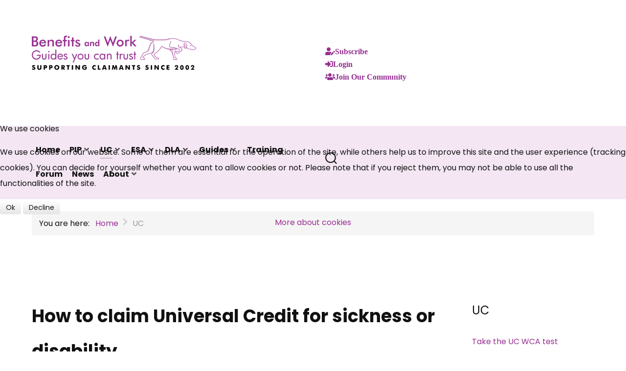

--- FILE ---
content_type: text/html; charset=utf-8
request_url: https://www.benefitsandwork.co.uk/universal-credit-uc
body_size: 15527
content:
<!DOCTYPE html> <html lang="en-GB" dir="ltr">           <head> <script>  (function(){ function blockCookies(disableCookies, disableLocal, disableSession){ if(disableCookies == 1){ if(!document.__defineGetter__){ Object.defineProperty(document, 'cookie',{ get: function(){ return ''; }, set: function(){ return true;} }); }else{ var oldSetter = document.__lookupSetter__('cookie'); if(oldSetter) { Object.defineProperty(document, 'cookie', { get: function(){ return ''; }, set: function(v){ if(v.match(/reDimCookieHint\=/) || v.match(/2cc857946c0a53f6587d59e4666ae22e\=/)) { oldSetter.call(document, v); } return true; } }); } } var cookies = document.cookie.split(';'); for (var i = 0; i < cookies.length; i++) { var cookie = cookies[i]; var pos = cookie.indexOf('='); var name = ''; if(pos > -1){ name = cookie.substr(0, pos); }else{ name = cookie; } if(name.match(/reDimCookieHint/)) { document.cookie = name + '=; expires=Thu, 01 Jan 1970 00:00:00 GMT'; } } } if(disableLocal == 1){ window.localStorage.clear(); window.localStorage.__proto__ = Object.create(window.Storage.prototype); window.localStorage.__proto__.setItem = function(){ return undefined; }; } if(disableSession == 1){ window.sessionStorage.clear(); window.sessionStorage.__proto__ = Object.create(window.Storage.prototype); window.sessionStorage.__proto__.setItem = function(){ return undefined; }; } } blockCookies(1,1,1); }()); </script>                    <meta name="viewport" content="width=device-width, initial-scale=1.0">         <meta http-equiv="X-UA-Compatible" content="IE=edge" />                           <link rel="icon" type="image/x-icon" href="/images/logo/favicon.svg" />                          <link rel="apple-touch-icon" sizes="180x180" href="/images/logo/favicon.png">         <link rel="icon" sizes="192x192" href="/images/logo/favicon.png">                       <meta charset="utf-8" /> 	<base href="https://www.benefitsandwork.co.uk/universal-credit-uc" /> 	<meta name="keywords" content="universal credit, UC, personal independence payment, PIP, claiming disability living allowance, disability, mental health, DLA, claim DLA, employment and support allowance, ESA, work capability assessment, appeals, appealing, training, attendance allowance, AA, department for work and pensions, DWP" /> 	<meta name="description" content="Get the benefits you're entitled to: help with personal independence payment (PIP), universal credit (UC), employment and support allowance (ESA),disability living allowance (DLA). Claims, assessments, reviews, appeals." /> 	<meta name="generator" content="Joomla! - Open Source Content Management" /> 	<title>Universal credit (UC)</title> 	<link href="/universal-credit-uc?format=feed&amp;type=rss" rel="alternate" type="application/rss+xml" title="RSS 2.0" /> 	<link href="/universal-credit-uc?format=feed&amp;type=atom" rel="alternate" type="application/atom+xml" title="Atom 1.0" /> 	<link href="https://www.benefitsandwork.co.uk/universal-credit-uc" rel="canonical" /> 	<link href="https://www.benefitsandwork.co.uk/plugins/content/addtoany/addtoany.css" rel="stylesheet" /> 	<link href="/media/com_rstbox/css/engagebox.css?be712b357c96df4cc6340689651bf982" rel="stylesheet" /> 	<link href="/media/plg_system_jcemediabox/css/jcemediabox.min.css?7d30aa8b30a57b85d658fcd54426884a" rel="stylesheet" /> 	<link href="/media/gantry5/engines/nucleus/css-compiled/nucleus.css" rel="stylesheet" /> 	<link href="/templates/g5_helium/custom/css-compiled/helium_9.css" rel="stylesheet" /> 	<link href="/media/gantry5/assets/css/bootstrap-gantry.css" rel="stylesheet" /> 	<link href="/media/gantry5/engines/nucleus/css-compiled/joomla.css" rel="stylesheet" /> 	<link href="/media/jui/css/icomoon.css" rel="stylesheet" /> 	<link href="/media/gantry5/assets/css/font-awesome6-all.min.css" rel="stylesheet" /> 	<link href="/templates/g5_helium/custom/css-compiled/helium-joomla_9.css" rel="stylesheet" /> 	<link href="/templates/g5_helium/custom/css-compiled/custom_9.css?6947dca6" rel="stylesheet" /> 	<style> #scrollToTop {  	cursor: pointer;  	font-size: 0.9em;  	position: fixed;  	text-align: center;  	z-index: 9999;  	-webkit-transition: background-color 0.2s ease-in-out;  	-moz-transition: background-color 0.2s ease-in-out;  	-ms-transition: background-color 0.2s ease-in-out;  	-o-transition: background-color 0.2s ease-in-out;  	transition: background-color 0.2s ease-in-out;    	background: #972f92;  	color: #ffffff;  	border-radius: 0px;  	padding-left: 10px;  	padding-right: 10px;  	padding-top: 10px;  	padding-bottom: 10px;  	right: 10px; bottom: 85px;  }    #scrollToTop:hover {  	background: #530f50;  	color: #ffffff;  }    #scrollToTop > img {  	display: block;  	margin: 0 auto;  }  .hide { display: none; } .table-noheader { border-collapse: collapse; } .table-noheader thead { display: none; }  .eb-7 .eb-dialog{--eb-max-width:320px;--eb-height:auto;--eb-padding:15px;--eb-background-color:rgba(244, 230, 243, 1);--eb-text-color:rgba(17, 17, 17, 1);--eb-dialog-shadow:var(--eb-shadow-none);text-align:center;--eb-border-style:solid;--eb-border-color:rgba(151, 47, 146, 1);--eb-border-width:2px;--eb-overlay-enabled:1;--eb-overlay-clickable:1;--eb-bg-image-enabled:0;--eb-background-image:none;}.eb-7.eb-inst{--eb-margin:10px;justify-content:center;align-items:center;}.eb-7 .eb-close{--eb-close-button-inside:block;--eb-close-button-outside:none;--eb-close-button-icon:block;--eb-close-button-image:none;--eb-close-button-font-size:30px;--eb-close-button-color:rgba(255, 255, 255, 1);--eb-close-button-hover-color:rgba(255, 255, 255, 1);}.eb-7 .eb-dialog .eb-container{justify-content:center;min-height:100%;display:flex;flex-direction:column;}.eb-7 .eb-backdrop{--eb-overlay-background-color:rgba(0, 0, 0, 0.5);}@media screen and (max-width: 1024px){.eb-7 .eb-dialog{--eb-height:auto;--eb-bg-image-enabled:inherit;--eb-background-image:none;}}@media screen and (max-width: 575px){.eb-7 .eb-dialog{--eb-height:auto;--eb-bg-image-enabled:inherit;--eb-background-image:none;}} .eb-7 {                 --animation_duration: 300ms;              }          .eb-inst .eb-close {  padding: 0 !important;  }    .eb-inst .eb-close span {  line-height: unset !important;  }    .eb-inst .eb-header {  opacity: 1 !important;  }    .eb-inst .eb-container .eb-header {  font-weight: bold !important;  }          #g-navigation {             /* Needed for Safari (Mac) */             width: 100%;         }          #g-navigation.g-fixed-active {             position: fixed;             width: 100%;             top: 0;             z-index: 1003;             left: 0;             -webkit-transition: all 0.5s;             -moz-transition: all 0.5s;             -ms-transition: all 0.5s;             -o-transition: all 0.5s;             transition: all 0.5s;         }          .animated {           -webkit-transition: transform 200ms linear;           -moz-transition: transform 200ms linear;           -ms-transition: transform 200ms linear;           -o-transition: transform 200ms linear;           transition: transform 200ms linear;         }          .slideDown {           -webkit-transform: translateY(0%);           -moz-transform: translateY(0%);           -ms-transform: translateY(0%);           -o-transform: translateY(0%);           transform: translateY(0%);         }          .slideUp {           -webkit-transform: translateY(-100%);           -moz-transform: translateY(-100%);           -ms-transform: translateY(-100%);           -o-transform: translateY(-100%);           transform: translateY(-100%);         }          .animated {           -webkit-animation-duration: 0.5s;           -moz-animation-duration: 0.5s;           -ms-animation-duration: 0.5s;           -o-animation-duration: 0.5s;           animation-duration: 0.5s;           -webkit-animation-fill-mode: both;           -moz-animation-fill-mode: both;           -ms-animation-fill-mode: both;           -o-animation-fill-mode: both;           animation-fill-mode: both;         }          @-webkit-keyframes slideDownHR {             0% {                 -webkit-transform: translateY(-100%);             }              100% {                 -webkit-transform: translateY(0);             }         }          @-moz-keyframes slideDownHR {             0% {                 -moz-transform: translateY(-100%);             }              100% {                 -moz-transform: translateY(0);             }         }          @-o-keyframes slideDownHR {             0% {                 -o-transform: translateY(-100%);             }              100% {                 -o-transform: translateY(0);             }         }          @keyframes slideDownHR {             0% {                 transform: translateY(-100%);             }              100% {                 transform: translateY(0);             }         }          .animated.slideDown {             -webkit-animation-name: slideDownHR;             -moz-animation-name: slideDownHR;             -o-animation-name: slideDownHR;             animation-name: slideDownHR;         }          @-webkit-keyframes slideUpHR {             0% {                 -webkit-transform: translateY(0);             }              100% {                 -webkit-transform: translateY(-100%);             }         }          @-moz-keyframes slideUpHR {             0% {                 -moz-transform: translateY(0);             }              100% {                 -moz-transform: translateY(-100%);             }         }          @-o-keyframes slideUpHR {             0% {                 -o-transform: translateY(0);             }              100% {                 -o-transform: translateY(-100%);             }         }          @keyframes slideUpHR {             0% {                 transform: translateY(0);             }              100% {                 transform: translateY(-100%);             }         }          .animated.slideUp {             -webkit-animation-name: slideUpHR;             -moz-animation-name: slideUpHR;             -o-animation-name: slideUpHR;             animation-name: slideUpHR;         }          @-webkit-keyframes swingInX {             0% {                 -webkit-transform: perspective(400px) rotateX(-90deg);             }                          100% {                 -webkit-transform: perspective(400px) rotateX(0deg);             }         }          @-moz-keyframes swingInX {             0% {                 -moz-transform: perspective(400px) rotateX(-90deg);             }              100% {                 -moz-transform: perspective(400px) rotateX(0deg);             }         }          @-o-keyframes swingInX {             0% {                 -o-transform: perspective(400px) rotateX(-90deg);             }                          100% {                 -o-transform: perspective(400px) rotateX(0deg);             }         }          @keyframes swingInX {             0% {                 transform: perspective(400px) rotateX(-90deg);             }                          100% {                 transform: perspective(400px) rotateX(0deg);             }         }          .animated.swingInX {             -webkit-transform-origin: top;             -moz-transform-origin: top;             -ie-transform-origin: top;             -o-transform-origin: top;             transform-origin: top;                        -webkit-backface-visibility: visible !important;             -webkit-animation-name: swingInX;             -moz-backface-visibility: visible !important;             -moz-animation-name: swingInX;             -o-backface-visibility: visible !important;             -o-animation-name: swingInX;             backface-visibility: visible !important;             animation-name: swingInX;         }          @-webkit-keyframes swingOutX {             0% {                 -webkit-transform: perspective(400px) rotateX(0deg);             }           100% {                 -webkit-transform: perspective(400px) rotateX(-90deg);             }         }          @-moz-keyframes swingOutX {             0% {                 -moz-transform: perspective(400px) rotateX(0deg);             }           100% {                 -moz-transform: perspective(400px) rotateX(-90deg);             }         }          @-o-keyframes swingOutX {             0% {                 -o-transform: perspective(400px) rotateX(0deg);             }           100% {                 -o-transform: perspective(400px) rotateX(-90deg);             }         }          @keyframes swingOutX {             0% {                 transform: perspective(400px) rotateX(0deg);             }           100% {                 transform: perspective(400px) rotateX(-90deg);             }         }          .animated.swingOutX {             -webkit-transform-origin: top;             -webkit-animation-name: swingOutX;             -webkit-backface-visibility: visible !important;             -moz-animation-name: swingOutX;             -moz-backface-visibility: visible !important;             -o-animation-name: swingOutX;             -o-backface-visibility: visible !important;             animation-name: swingOutX;             backface-visibility: visible !important;         }          @-webkit-keyframes flipInX {             0% {                 -webkit-transform: perspective(400px) rotateX(90deg);                 opacity: 0;             }                          100% {                 -webkit-transform: perspective(400px) rotateX(0deg);                 opacity: 1;             }         }          @-moz-keyframes flipInX {             0% {                 -moz-transform: perspective(400px) rotateX(90deg);                 opacity: 0;             }              100% {                 -moz-transform: perspective(400px) rotateX(0deg);                 opacity: 1;             }         }          @-o-keyframes flipInX {             0% {                 -o-transform: perspective(400px) rotateX(90deg);                 opacity: 0;             }                          100% {                 -o-transform: perspective(400px) rotateX(0deg);                 opacity: 1;             }         }          @keyframes flipInX {             0% {                 transform: perspective(400px) rotateX(90deg);                 opacity: 0;             }                          100% {                 transform: perspective(400px) rotateX(0deg);                 opacity: 1;             }         }          .animated.flipInX {             -webkit-backface-visibility: visible !important;             -webkit-animation-name: flipInX;             -moz-backface-visibility: visible !important;             -moz-animation-name: flipInX;             -o-backface-visibility: visible !important;             -o-animation-name: flipInX;             backface-visibility: visible !important;             animation-name: flipInX;         }          @-webkit-keyframes flipOutX {             0% {                 -webkit-transform: perspective(400px) rotateX(0deg);                 opacity: 1;             }           100% {                 -webkit-transform: perspective(400px) rotateX(90deg);                 opacity: 0;             }         }          @-moz-keyframes flipOutX {             0% {                 -moz-transform: perspective(400px) rotateX(0deg);                 opacity: 1;             }           100% {                 -moz-transform: perspective(400px) rotateX(90deg);                 opacity: 0;             }         }          @-o-keyframes flipOutX {             0% {                 -o-transform: perspective(400px) rotateX(0deg);                 opacity: 1;             }           100% {                 -o-transform: perspective(400px) rotateX(90deg);                 opacity: 0;             }         }          @keyframes flipOutX {             0% {                 transform: perspective(400px) rotateX(0deg);                 opacity: 1;             }           100% {                 transform: perspective(400px) rotateX(90deg);                 opacity: 0;             }         }          .animated.flipOutX {             -webkit-animation-name: flipOutX;             -webkit-backface-visibility: visible !important;             -moz-animation-name: flipOutX;             -moz-backface-visibility: visible !important;             -o-animation-name: flipOutX;             -o-backface-visibility: visible !important;             animation-name: flipOutX;             backface-visibility: visible !important;         }          @-webkit-keyframes bounceInDown {             0% {                 opacity: 0;                 -webkit-transform: translateY(-200px);             }              60% {                 opacity: 1;                 -webkit-transform: translateY(30px);             }              80% {                 -webkit-transform: translateY(-10px);             }              100% {                 -webkit-transform: translateY(0);             }         }          @-moz-keyframes bounceInDown {             0% {                 opacity: 0;                 -moz-transform: translateY(-200px);             }              60% {                 opacity: 1;                 -moz-transform: translateY(30px);             }              80% {                 -moz-transform: translateY(-10px);             }              100% {                 -moz-transform: translateY(0);             }         }          @-o-keyframes bounceInDown {             0% {                 opacity: 0;                 -o-transform: translateY(-200px);             }              60% {                 opacity: 1;                 -o-transform: translateY(30px);             }              80% {                 -o-transform: translateY(-10px);             }              100% {                 -o-transform: translateY(0);             }         }          @keyframes bounceInDown {             0% {                 opacity: 0;                 transform: translateY(-200px);             }              60% {                 opacity: 1;                 transform: translateY(30px);             }              80% {                 transform: translateY(-10px);             }              100% {                 transform: translateY(0);             }         }          .animated.bounceInDown {             -webkit-animation-name: bounceInDown;             -moz-animation-name: bounceInDown;             -o-animation-name: bounceInDown;             animation-name: bounceInDown;         }          @-webkit-keyframes bounceOutUp {             0% {                 -webkit-transform: translateY(0);             }              30% {                 opacity: 1;                 -webkit-transform: translateY(20px);             }              100% {                 opacity: 0;                 -webkit-transform: translateY(-200px);             }         }          @-moz-keyframes bounceOutUp {             0% {                 -moz-transform: translateY(0);             }              30% {                 opacity: 1;                 -moz-transform: translateY(20px);             }              100% {                 opacity: 0;                 -moz-transform: translateY(-200px);             }         }          @-o-keyframes bounceOutUp {             0% {                 -o-transform: translateY(0);             }              30% {                 opacity: 1;                 -o-transform: translateY(20px);             }              100% {                 opacity: 0;                 -o-transform: translateY(-200px);             }         }          @keyframes bounceOutUp {             0% {                 transform: translateY(0);             }              30% {                 opacity: 1;                 transform: translateY(20px);             }              100% {                 opacity: 0;                 transform: translateY(-200px);             }         }          .animated.bounceOutUp {             -webkit-animation-name: bounceOutUp;             -moz-animation-name: bounceOutUp;             -o-animation-name: bounceOutUp;             animation-name: bounceOutUp;         }          #redim-cookiehint-modal {position: fixed; top: 0; bottom: 0; left: 0; right: 0; z-index: 99998; display: flex; justify-content : center; align-items : center;} 	</style> 	<script class="joomla-script-options new">{"csrf.token":"c674bda9802b3eace2e56949e04fa4df","system.paths":{"root":"","base":""}}</script> 	<script src="https://ajax.googleapis.com/ajax/libs/jquery/3.6.0/jquery.min.js"></script> 	<script src="/media/jui/js/jquery-migrate.min.js"></script> 	<script src="/media/plg_system_sl_scrolltotop/js/scrolltotop_jq.js"></script> 	<script src="https://static.addtoany.com/menu/page.js" defer></script> 	<script src="/media/system/js/caption.js?be712b357c96df4cc6340689651bf982"></script> 	<script src="/media/system/js/core.js?be712b357c96df4cc6340689651bf982"></script> 	<script src="/media/jui/js/bootstrap.min.js?be712b357c96df4cc6340689651bf982"></script> 	<script src="/media/com_rstbox/js/vendor/velocity.min.js?be712b357c96df4cc6340689651bf982"></script> 	<script src="/media/com_rstbox/js/vendor/velocity.ui.min.js?be712b357c96df4cc6340689651bf982"></script> 	<script src="/media/com_rstbox/js/engagebox.js?be712b357c96df4cc6340689651bf982"></script> 	<script src="/media/com_rstbox/js/gatracker.js?be712b357c96df4cc6340689651bf982"></script> 	<script src="/media/plg_system_jcemediabox/js/jcemediabox.min.js?7d30aa8b30a57b85d658fcd54426884a"></script> 	<script src="https://www.googletagmanager.com/gtag/js?id=UA-99653270-1" async></script> 	<script>
jQuery.noConflict(); jQuery(document).ready(function() {
	jQuery(document.body).SLScrollToTop({
		'image':		'/images/icons/up-double.svg',
		'text':			'',
		'title':		'Go to top',
		'className':	'scrollToTop',
		'duration':		500
	});
});jQuery(window).on('load',  function() {
				new JCaption('img.caption');
			});jQuery(function($){ initPopovers(); $("body").on("subform-row-add", initPopovers); function initPopovers (event, container) { $(container || document).find(".hasPopover").popover({"html": true,"trigger": "hover focus","container": "body"});} });jQuery(function($){ initTooltips(); $("body").on("subform-row-add", initTooltips); function initTooltips (event, container) { container = container || document;$(container).find(".hasTooltip").tooltip({"html": true,"container": "body"});} });jQuery(document).ready(function(){WfMediabox.init({"base":"\/","theme":"standard","width":"","height":"","lightbox":0,"shadowbox":0,"icons":1,"overlay":1,"overlay_opacity":0,"overlay_color":"","transition_speed":500,"close":2,"labels":{"close":"Close","next":"Next","previous":"Previous","cancel":"Cancel","numbers":"{{numbers}}","numbers_count":"{{current}} of {{total}}","download":"Download"},"swipe":true,"expand_on_click":true});});      window.dataLayer = window.dataLayer || [];
      function gtag(){dataLayer.push(arguments);}
      gtag('js', new Date());

      gtag('config', 'UA-99653270-1');

              gtag('set', { 'anonymize_ip': true });
          (function() {  if (typeof gtag !== 'undefined') {       gtag('consent', 'denied', {         'ad_storage': 'denied',         'ad_user_data': 'denied',         'ad_personalization': 'denied',         'functionality_storage': 'denied',         'personalization_storage': 'denied',         'security_storage': 'denied',         'analytics_storage': 'denied'       });     } })();
	</script> 	<meta property="og:title" content="UC" /> 	<meta property="og:type" content="article" /> 	<meta property="og:url" content="https://www.benefitsandwork.co.uk/universal-credit-uc" /> 	<meta property="og:site_name" content="Benefits and Work" /> 	<meta property="og:description" content="Get the benefits you're entitled to: help with personal independence payment (PIP), universal credit (UC), employment and support allowance (ESA),disability living allowance (DLA). Claims, assessments, reviews, appeals." /> 	<meta property="og:title" content="Universal credit (UC)" /> 	<meta property="og:type" content="website" /> 	<meta property="og:image" content="https://www.benefitsandwork.co.uk/images/uc/uc-physical-cover-february-2019.jpg" />                           <!-- Global site tag (gtag.js) - Google Analytics --> <script async src="https://www.googletagmanager.com/gtag/js?id=G-BGQ35BHE8Y"></script> <script>
  window.dataLayer = window.dataLayer || [];
  function gtag(){dataLayer.push(arguments);}
  gtag('js', new Date());
  gtag('config', 'G-BGQ35BHE8Y');
</script>              
<style>input[name='your_name_here'] {display: none !important;}</style>
</head>      <body class="site com_content view-category no-layout no-task dir-ltr itemid-512 outline-9 g-offcanvas-right g-default g-style-preset5" id="baw">                                        <div id="g-offcanvas"  data-g-offcanvas-swipe="0" data-g-offcanvas-css3="1">                         <div class="g-grid">                                  <div class="g-block size-100 c-offcanvas-top">              <div class="g-content">                                     <div class="moduletable"> 						<div id="module-logo-116-particle" class="g-particle"><a href="/" target="_self" title="Benefits and Work" aria-label="Benefits and Work" rel="home" class="c-logo">                         <img src="/images/logo/logo-white.png" style="max-height: 45px" alt="Benefits and Work" />             </a></div>		</div>                      </div>         </div>             </div>                     <div class="g-grid">                                  <div class="g-block size-100">              <div id="mobile-menu-3325-particle" class="g-content g-particle">            <div id="g-mobilemenu-container" data-g-menu-breakpoint="55rem"></div>             </div>         </div>             </div>     </div>         <div id="g-page-surround">             <div class="g-offcanvas-hide g-offcanvas-toggle" role="navigation" data-offcanvas-toggle aria-controls="g-offcanvas" aria-expanded="false"><em class="fa fa-fw fa-bars"></em></div>                                                                                                   <section id="g-above">                 <div class="g-container">                                <div class="g-grid">                                  <div class="g-block size-100">              <div class="g-system-messages">                                             <div id="system-message-container">     </div>                   </div>         </div>             </div>                             <div class="g-grid">                                  <div class="g-block size-50 c-logo">              <div id="logo-2365-particle" class="g-content g-particle">            <a href="/" target="_self" title="Benefits and Work" aria-label="Benefits and Work" rel="home" class="c-logo">                         <img src="/images/logo/logo.png" style="max-height: 70px" alt="Benefits and Work" />             </a>             </div>         </div>                               <div class="g-block size-50 c-above">              <div class="g-content">                                     <div class="platform-content"><div class="moduletable"> 						<ul class="nav menu_shortcuts_above mod-list"> <li class="item-468"><a href="/subscribe" class="fas fa-user-edit">Subscribe</a></li><li class="item-467"><a href="/login" class="fas fa-sign-in-alt">Login</a></li><li class="item-469"><a href="/how-to-subscribe" class="button-responsive fas fa-users">Join Our Community</a></li></ul> 		</div></div>                      </div>         </div>             </div>             </div>              </section>                                                                      <section id="g-navigation">                 <div class="g-container">                                <div class="g-grid">                                  <div class="g-block size-50 c-mainmenu">              <div id="menu-5684-particle" class="g-content g-particle">            <nav class="g-main-nav" data-g-hover-expand="true">         <ul class="g-toplevel">                                                                                                                                                                                       <li class="g-menu-item g-menu-item-type-component g-menu-item-101 g-standard">                             <a class="g-menu-item-container" href="/">                                                                 <span class="g-menu-item-content">                                     <span class="g-menu-item-title">Home</span>                                  </span>                                                 </a>                                 </li>                                                                                                                                                                            <li class="g-menu-item g-menu-item-type-component g-menu-item-426 g-parent g-fullwidth g-menu-item-link-parent" style="position: relative;">                             <a class="g-menu-item-container" href="/personal-independence-payment-pip">                                                                 <span class="g-menu-item-content">                                     <span class="g-menu-item-title">PIP</span>                                  </span>                     <span class="g-menu-parent-indicator" data-g-menuparent=""></span>                            </a>                                                                             <ul class="g-dropdown g-inactive g-fade g-dropdown-right" style="width:520px;" data-g-item-width="520px">             <li class="g-dropdown-column">                         <div class="g-grid">                         <div class="g-block size-50">             <ul class="g-sublevel">                 <li class="g-level-1 g-go-back">                     <a class="g-menu-item-container" href="#" data-g-menuparent=""><span>Back</span></a>                 </li>                                                                                                                                                                                           <li class="g-menu-item g-menu-item-type-component g-menu-item-1717 g-parent g-menu-item-link-parent" style="position: relative;">                             <a class="g-menu-item-container" href="/personal-independence-payment-pip/pip-uc-changes">                                                                 <span class="g-menu-item-content">                                     <span class="g-menu-item-title">PIP/UC changes</span>                                  </span>                     <span class="g-menu-parent-indicator" data-g-menuparent=""></span>                            </a>                                                                             <ul class="g-dropdown g-inactive g-fade g-dropdown-right">             <li class="g-dropdown-column">                         <div class="g-grid">                         <div class="g-block size-100">             <ul class="g-sublevel">                 <li class="g-level-2 g-go-back">                     <a class="g-menu-item-container" href="#" data-g-menuparent=""><span>Back</span></a>                 </li>                                                                                                                                                                                           <li class="g-menu-item g-menu-item-type-component g-menu-item-1724">                             <a class="g-menu-item-container" href="/personal-independence-payment-pip/pip-uc-changes/whats-changing-when">                                                                 <span class="g-menu-item-content">                                     <span class="g-menu-item-title">What&#039;s changing, when</span>                                  </span>                                                 </a>                                 </li>                                                                                                                                                                            <li class="g-menu-item g-menu-item-type-component g-menu-item-1723">                             <a class="g-menu-item-container" href="/personal-independence-payment-pip/pip-uc-changes/what-you-can-do">                                                                 <span class="g-menu-item-content">                                     <span class="g-menu-item-title">What you can do</span>                                  </span>                                                 </a>                                 </li>                                                                                                                                                                            <li class="g-menu-item g-menu-item-type-component g-menu-item-1730">                             <a class="g-menu-item-container" href="/personal-independence-payment-pip/pip-uc-changes/pip-uc-news-archive">                                                                 <span class="g-menu-item-content">                                     <span class="g-menu-item-title">PIP/UC News Archive</span>                                  </span>                                                 </a>                                 </li>                       </ul>         </div>             </div>              </li>         </ul>             </li>                                                                                                                                                                            <li class="g-menu-item g-menu-item-type-component g-menu-item-436">                             <a class="g-menu-item-container" href="/personal-independence-payment-pip/pip-self-test">                                                                 <span class="g-menu-item-content">                                     <span class="g-menu-item-title">Take the PIP test</span>                                  </span>                                                 </a>                                 </li>                                                                                                                                                                            <li class="g-menu-item g-menu-item-type-component g-menu-item-440">                             <a class="g-menu-item-container" href="/personal-independence-payment-pip/pip-points-system">                                                                 <span class="g-menu-item-content">                                     <span class="g-menu-item-title">PIP points system</span>                                  </span>                                                 </a>                                 </li>                                                                                                                                                                            <li class="g-menu-item g-menu-item-type-component g-menu-item-437">                             <a class="g-menu-item-container" href="/personal-independence-payment-pip/pip-claims">                                                                 <span class="g-menu-item-content">                                     <span class="g-menu-item-title">PIP claims</span>                                  </span>                                                 </a>                                 </li>                                                                                                                                                                            <li class="g-menu-item g-menu-item-type-component g-menu-item-438">                             <a class="g-menu-item-container" href="/personal-independence-payment-pip/pip-medical-assessments">                                                                 <span class="g-menu-item-content">                                     <span class="g-menu-item-title">PIP medical assessments</span>                                  </span>                                                 </a>                                 </li>                                                                                                                                                                            <li class="g-menu-item g-menu-item-type-component g-menu-item-439" style="position: relative;">                             <a class="g-menu-item-container" href="/personal-independence-payment-pip/pip-appeals">                                                                 <span class="g-menu-item-content">                                     <span class="g-menu-item-title">PIP appeals</span>                                  </span>                                                 </a>                                 </li>                                                                                                                                                                            <li class="g-menu-item g-menu-item-type-component g-menu-item-1477 g-parent g-menu-item-link-parent">                             <a class="g-menu-item-container" href="/personal-independence-payment-pip/pip-reviews">                                                                 <span class="g-menu-item-content">                                     <span class="g-menu-item-title">PIP reviews</span>                                  </span>                     <span class="g-menu-parent-indicator" data-g-menuparent=""></span>                            </a>                                                         <ul class="g-dropdown g-inactive g-fade">             <li class="g-dropdown-column">                         <div class="g-grid">                         <div class="g-block size-100">             <ul class="g-sublevel">                 <li class="g-level-2 g-go-back">                     <a class="g-menu-item-container" href="#" data-g-menuparent=""><span>Back</span></a>                 </li>                                                                                                                                                                                           <li class="g-menu-item g-menu-item-type-component g-menu-item-1478">                             <a class="g-menu-item-container" href="/personal-independence-payment-pip/pip-reviews/pip-review-results">                                                                 <span class="g-menu-item-content">                                     <span class="g-menu-item-title">PIP review results</span>                                  </span>                                                 </a>                                 </li>                       </ul>         </div>             </div>              </li>         </ul>             </li>                       </ul>         </div>                 <div class="g-block size-50">             <ul class="g-sublevel">                 <li class="g-level-1 g-go-back">                     <a class="g-menu-item-container" href="#" data-g-menuparent=""><span>Back</span></a>                 </li>                                                                                                                                                                                           <li class="g-menu-item g-menu-item-type-component g-menu-item-1713">                             <a class="g-menu-item-container" href="/personal-independence-payment-pip/pip-pay-rates">                                                                 <span class="g-menu-item-content">                                     <span class="g-menu-item-title">PIP pay rates</span>                                  </span>                                                 </a>                                 </li>                                                                                                                                                                            <li class="g-menu-item g-menu-item-type-alias g-menu-item-812">                             <a class="g-menu-item-container" href="/pip-payment-calculator-form">                                                                 <span class="g-menu-item-content">                                     <span class="g-menu-item-title">PIP payment calculator</span>                                  </span>                                                 </a>                                 </li>                                                                                                                                                                            <li class="g-menu-item g-menu-item-type-component g-menu-item-1162">                             <a class="g-menu-item-container" href="/personal-independence-payment-pip/success-rates">                                                                 <span class="g-menu-item-content">                                     <span class="g-menu-item-title">PIP success rates</span>                                  </span>                                                 </a>                                 </li>                                                                                                                                                                            <li class="g-menu-item g-menu-item-type-component g-menu-item-1714 g-parent g-menu-item-link-parent" style="position: relative;">                             <a class="g-menu-item-container" href="/personal-independence-payment-pip/pip-awards-by-condition">                                                                 <span class="g-menu-item-content">                                     <span class="g-menu-item-title">PIP awards by condition</span>                                  </span>                     <span class="g-menu-parent-indicator" data-g-menuparent=""></span>                            </a>                                                                             <ul class="g-dropdown g-inactive g-fade g-dropdown-right">             <li class="g-dropdown-column">                         <div class="g-grid">                         <div class="g-block size-100">             <ul class="g-sublevel">                 <li class="g-level-2 g-go-back">                     <a class="g-menu-item-container" href="#" data-g-menuparent=""><span>Back</span></a>                 </li>                                                                                                                                                                                           <li class="g-menu-item g-menu-item-type-component g-menu-item-1715">                             <a class="g-menu-item-container" href="/personal-independence-payment-pip/pip-awards-by-condition/all-pip-awards-by-condition">                                                                 <span class="g-menu-item-content">                                     <span class="g-menu-item-title">All PIP awards by condition</span>                                  </span>                                                 </a>                                 </li>                       </ul>         </div>             </div>              </li>         </ul>             </li>                                                                                                                                                                            <li class="g-menu-item g-menu-item-type-component g-menu-item-1344">                             <a class="g-menu-item-container" href="/personal-independence-payment-pip/pip-health-conditions">                                                                 <span class="g-menu-item-content">                                     <span class="g-menu-item-title">PIP health condition guides</span>                                  </span>                                                 </a>                                 </li>                                                                                                                                                                            <li class="g-menu-item g-menu-item-type-component g-menu-item-836">                             <a class="g-menu-item-container" href="/personal-independence-payment-pip/0800-121-4433-pip-enquiry-line">                                                                 <span class="g-menu-item-content">                                     <span class="g-menu-item-title">PIP Enquiry Line 0800 121 4433</span>                                  </span>                                                 </a>                                 </li>                                                                                                                                                                            <li class="g-menu-item g-menu-item-type-component g-menu-item-441">                             <a class="g-menu-item-container" href="/personal-independence-payment-pip/glossary">                                                                 <span class="g-menu-item-content">                                     <span class="g-menu-item-title">PIP glossary</span>                                  </span>                                                 </a>                                 </li>                       </ul>         </div>             </div>              </li>         </ul>             </li>                                                                                                                                                                            <li class="g-menu-item g-menu-item-type-component g-menu-item-512 g-parent active g-standard g-menu-item-link-parent">                             <a class="g-menu-item-container" href="/universal-credit-uc">                                                                 <span class="g-menu-item-content">                                     <span class="g-menu-item-title">UC</span>                                  </span>                     <span class="g-menu-parent-indicator" data-g-menuparent=""></span>                            </a>                                                                             <ul class="g-dropdown g-inactive g-fade g-dropdown-right">             <li class="g-dropdown-column">                         <div class="g-grid">                         <div class="g-block size-100">             <ul class="g-sublevel">                 <li class="g-level-1 g-go-back">                     <a class="g-menu-item-container" href="#" data-g-menuparent=""><span>Back</span></a>                 </li>                                                                                                                                                                                           <li class="g-menu-item g-menu-item-type-component g-menu-item-1152">                             <a class="g-menu-item-container" href="/universal-credit-uc/take-the-uc-wca-test">                                                                 <span class="g-menu-item-content">                                     <span class="g-menu-item-title">Take the UC WCA test</span>                                  </span>                                                 </a>                                 </li>                                                                                                                                                                            <li class="g-menu-item g-menu-item-type-component g-menu-item-445">                             <a class="g-menu-item-container" href="/universal-credit-uc/uc-claims">                                                                 <span class="g-menu-item-content">                                     <span class="g-menu-item-title">UC claims</span>                                  </span>                                                 </a>                                 </li>                                                                                                                                                                            <li class="g-menu-item g-menu-item-type-component g-menu-item-446">                             <a class="g-menu-item-container" href="/universal-credit-uc/uc-assessments">                                                                 <span class="g-menu-item-content">                                     <span class="g-menu-item-title">UC assessments</span>                                  </span>                                                 </a>                                 </li>                                                                                                                                                                            <li class="g-menu-item g-menu-item-type-component g-menu-item-447">                             <a class="g-menu-item-container" href="/universal-credit-uc/uc-mandatory-reconsiderations">                                                                 <span class="g-menu-item-content">                                     <span class="g-menu-item-title">UC mandatory reconsiderations</span>                                  </span>                                                 </a>                                 </li>                                                                                                                                                                            <li class="g-menu-item g-menu-item-type-component g-menu-item-448">                             <a class="g-menu-item-container" href="/universal-credit-uc/uc-appeals">                                                                 <span class="g-menu-item-content">                                     <span class="g-menu-item-title">UC appeals</span>                                  </span>                                                 </a>                                 </li>                                                                                                                                                                            <li class="g-menu-item g-menu-item-type-component g-menu-item-449">                             <a class="g-menu-item-container" href="/universal-credit-uc/uc-faq">                                                                 <span class="g-menu-item-content">                                     <span class="g-menu-item-title">UC FAQ</span>                                  </span>                                                 </a>                                 </li>                                                                                                                                                                            <li class="g-menu-item g-menu-item-type-component g-menu-item-1359">                             <a class="g-menu-item-container" href="/universal-credit-uc/wca-changes-news">                                                                 <span class="g-menu-item-content">                                     <span class="g-menu-item-title">WCA changes</span>                                  </span>                                                 </a>                                 </li>                       </ul>         </div>             </div>              </li>         </ul>             </li>                                                                                                                                                                            <li class="g-menu-item g-menu-item-type-component g-menu-item-428 g-parent g-standard g-menu-item-link-parent">                             <a class="g-menu-item-container" href="/employment-and-support-allowance">                                                                 <span class="g-menu-item-content">                                     <span class="g-menu-item-title">ESA</span>                                  </span>                     <span class="g-menu-parent-indicator" data-g-menuparent=""></span>                            </a>                                                                             <ul class="g-dropdown g-inactive g-fade g-dropdown-right">             <li class="g-dropdown-column">                         <div class="g-grid">                         <div class="g-block size-100">             <ul class="g-sublevel">                 <li class="g-level-1 g-go-back">                     <a class="g-menu-item-container" href="#" data-g-menuparent=""><span>Back</span></a>                 </li>                                                                                                                                                                                           <li class="g-menu-item g-menu-item-type-component g-menu-item-450">                             <a class="g-menu-item-container" href="/employment-and-support-allowance/take-the-esa-test">                                                                 <span class="g-menu-item-content">                                     <span class="g-menu-item-title">Take the ESA test</span>                                  </span>                                                 </a>                                 </li>                                                                                                                                                                            <li class="g-menu-item g-menu-item-type-component g-menu-item-451">                             <a class="g-menu-item-container" href="/employment-and-support-allowance/esa-claims">                                                                 <span class="g-menu-item-content">                                     <span class="g-menu-item-title">ESA claims</span>                                  </span>                                                 </a>                                 </li>                                                                                                                                                                            <li class="g-menu-item g-menu-item-type-component g-menu-item-452">                             <a class="g-menu-item-container" href="/employment-and-support-allowance/esa-medicals">                                                                 <span class="g-menu-item-content">                                     <span class="g-menu-item-title">ESA assessments</span>                                  </span>                                                 </a>                                 </li>                                                                                                                                                                            <li class="g-menu-item g-menu-item-type-component g-menu-item-453 g-parent g-menu-item-link-parent">                             <a class="g-menu-item-container" href="/employment-and-support-allowance/esa-appeals">                                                                 <span class="g-menu-item-content">                                     <span class="g-menu-item-title">ESA appeals</span>                                  </span>                     <span class="g-menu-parent-indicator" data-g-menuparent=""></span>                            </a>                                                                             <ul class="g-dropdown g-inactive g-fade g-dropdown-right">             <li class="g-dropdown-column">                         <div class="g-grid">                         <div class="g-block size-100">             <ul class="g-sublevel">                 <li class="g-level-2 g-go-back">                     <a class="g-menu-item-container" href="#" data-g-menuparent=""><span>Back</span></a>                 </li>                                                                                                                                                                                           <li class="g-menu-item g-menu-item-type-component g-menu-item-454">                             <a class="g-menu-item-container" href="/employment-and-support-allowance/esa-appeals/mandatory-reconsiderations">                                                                 <span class="g-menu-item-content">                                     <span class="g-menu-item-title">Mandatory reconsiderations</span>                                  </span>                                                 </a>                                 </li>                                                                                                                                                                            <li class="g-menu-item g-menu-item-type-component g-menu-item-455">                             <a class="g-menu-item-container" href="/employment-and-support-allowance/esa-appeals/gp-letter">                                                                 <span class="g-menu-item-content">                                     <span class="g-menu-item-title">GP letter</span>                                  </span>                                                 </a>                                 </li>                       </ul>         </div>             </div>              </li>         </ul>             </li>                                                                                                                                                                            <li class="g-menu-item g-menu-item-type-component g-menu-item-1476">                             <a class="g-menu-item-container" href="/employment-and-support-allowance/esa-to-uc-migration">                                                                 <span class="g-menu-item-content">                                     <span class="g-menu-item-title">ESA to UC migration</span>                                  </span>                                                 </a>                                 </li>                                                                                                                                                                            <li class="g-menu-item g-menu-item-type-component g-menu-item-514">                             <a class="g-menu-item-container" href="/employment-and-support-allowance/esa-resources">                                                                 <span class="g-menu-item-content">                                     <span class="g-menu-item-title">ESA resources</span>                                  </span>                                                 </a>                                 </li>                                                                                                                                                                            <li class="g-menu-item g-menu-item-type-component g-menu-item-529">                             <a class="g-menu-item-container" href="/employment-and-support-allowance/esa-glossary">                                                                 <span class="g-menu-item-content">                                     <span class="g-menu-item-title">ESA Glossary</span>                                  </span>                                                 </a>                                 </li>                       </ul>         </div>             </div>              </li>         </ul>             </li>                                                                                                                                                                            <li class="g-menu-item g-menu-item-type-component g-menu-item-429 g-parent g-standard g-menu-item-link-parent">                             <a class="g-menu-item-container" href="/disability-living-allowance-dla">                                                                 <span class="g-menu-item-content">                                     <span class="g-menu-item-title">DLA</span>                                  </span>                     <span class="g-menu-parent-indicator" data-g-menuparent=""></span>                            </a>                                                                             <ul class="g-dropdown g-inactive g-fade g-dropdown-right">             <li class="g-dropdown-column">                         <div class="g-grid">                         <div class="g-block size-100">             <ul class="g-sublevel">                 <li class="g-level-1 g-go-back">                     <a class="g-menu-item-container" href="#" data-g-menuparent=""><span>Back</span></a>                 </li>                                                                                                                                                                                           <li class="g-menu-item g-menu-item-type-component g-menu-item-456">                             <a class="g-menu-item-container" href="/disability-living-allowance-dla/dla-claims">                                                                 <span class="g-menu-item-content">                                     <span class="g-menu-item-title">DLA claims</span>                                  </span>                                                 </a>                                 </li>                                                                                                                                                                            <li class="g-menu-item g-menu-item-type-component g-menu-item-457">                             <a class="g-menu-item-container" href="/disability-living-allowance-dla/dla-medicals">                                                                 <span class="g-menu-item-content">                                     <span class="g-menu-item-title">DLA medicals</span>                                  </span>                                                 </a>                                 </li>                                                                                                                                                                            <li class="g-menu-item g-menu-item-type-component g-menu-item-458">                             <a class="g-menu-item-container" href="/disability-living-allowance-dla/dla-appeals">                                                                 <span class="g-menu-item-content">                                     <span class="g-menu-item-title">DLA appeals</span>                                  </span>                                                 </a>                                 </li>                                                                                                                                                                            <li class="g-menu-item g-menu-item-type-component g-menu-item-459">                             <a class="g-menu-item-container" href="/disability-living-allowance-dla/dla-aa-cuts">                                                                 <span class="g-menu-item-content">                                     <span class="g-menu-item-title">Could you claim?</span>                                  </span>                                                 </a>                                 </li>                                                                                                                                                                            <li class="g-menu-item g-menu-item-type-component g-menu-item-530">                             <a class="g-menu-item-container" href="/disability-living-allowance-dla/dla-resources">                                                                 <span class="g-menu-item-content">                                     <span class="g-menu-item-title">DLA resources</span>                                  </span>                                                 </a>                                 </li>                       </ul>         </div>             </div>              </li>         </ul>             </li>                                                                                                                                                                            <li class="g-menu-item g-menu-item-type-component g-menu-item-430 g-parent g-standard g-menu-item-link-parent" style="position: relative;">                             <a class="g-menu-item-container" href="/guides-for-claimants">                                                                 <span class="g-menu-item-content">                                     <span class="g-menu-item-title">Guides</span>                                  </span>                     <span class="g-menu-parent-indicator" data-g-menuparent=""></span>                            </a>                                                                             <ul class="g-dropdown g-inactive g-fade g-dropdown-right" style="width:180px;" data-g-item-width="180px">             <li class="g-dropdown-column">                         <div class="g-grid">                         <div class="g-block size-100">             <ul class="g-sublevel">                 <li class="g-level-1 g-go-back">                     <a class="g-menu-item-container" href="#" data-g-menuparent=""><span>Back</span></a>                 </li>                                                                                                                                                                                           <li class="g-menu-item g-menu-item-type-component g-menu-item-531">                             <a class="g-menu-item-container" href="/guides-for-claimants/pip">                                                                 <span class="g-menu-item-content">                                     <span class="g-menu-item-title">PIP</span>                                  </span>                                                 </a>                                 </li>                                                                                                                                                                            <li class="g-menu-item g-menu-item-type-component g-menu-item-532" style="position: relative;">                             <a class="g-menu-item-container" href="/guides-for-claimants/dla">                                                                 <span class="g-menu-item-content">                                     <span class="g-menu-item-title">AA/DLA</span>                                  </span>                                                 </a>                                 </li>                                                                                                                                                                            <li class="g-menu-item g-menu-item-type-component g-menu-item-534">                             <a class="g-menu-item-container" href="/guides-for-claimants/esa">                                                                 <span class="g-menu-item-content">                                     <span class="g-menu-item-title">ESA/UC</span>                                  </span>                                                 </a>                                 </li>                                                                                                                                                                            <li class="g-menu-item g-menu-item-type-component g-menu-item-535">                             <a class="g-menu-item-container" href="/guides-for-claimants/incapacity">                                                                 <span class="g-menu-item-content">                                     <span class="g-menu-item-title">Incapacity</span>                                  </span>                                                 </a>                                 </li>                                                                                                                                                                            <li class="g-menu-item g-menu-item-type-component g-menu-item-538">                             <a class="g-menu-item-container" href="/guides-for-claimants/forum">                                                                 <span class="g-menu-item-content">                                     <span class="g-menu-item-title">Forum</span>                                  </span>                                                 </a>                                 </li>                                                                                                                                                                            <li class="g-menu-item g-menu-item-type-component g-menu-item-539 g-parent g-menu-item-link-parent">                             <a class="g-menu-item-container" href="/guides-for-claimants/faq">                                                                 <span class="g-menu-item-content">                                     <span class="g-menu-item-title">FAQ</span>                                  </span>                     <span class="g-menu-parent-indicator" data-g-menuparent=""></span>                            </a>                                                                             <ul class="g-dropdown g-inactive g-fade g-dropdown-right">             <li class="g-dropdown-column">                         <div class="g-grid">                         <div class="g-block size-100">             <ul class="g-sublevel">                 <li class="g-level-2 g-go-back">                     <a class="g-menu-item-container" href="#" data-g-menuparent=""><span>Back</span></a>                 </li>                                                                                                                                                                                           <li class="g-menu-item g-menu-item-type-component g-menu-item-545">                             <a class="g-menu-item-container" href="/guides-for-claimants/faq/general">                                                                 <span class="g-menu-item-content">                                     <span class="g-menu-item-title">General</span>                                  </span>                                                 </a>                                 </li>                                                                                                                                                                            <li class="g-menu-item g-menu-item-type-component g-menu-item-540">                             <a class="g-menu-item-container" href="/guides-for-claimants/faq/forum">                                                                 <span class="g-menu-item-content">                                     <span class="g-menu-item-title">Forum</span>                                  </span>                                                 </a>                                 </li>                                                                                                                                                                            <li class="g-menu-item g-menu-item-type-component g-menu-item-544">                             <a class="g-menu-item-container" href="/guides-for-claimants/faq/appeals">                                                                 <span class="g-menu-item-content">                                     <span class="g-menu-item-title">Appeals</span>                                  </span>                                                 </a>                                 </li>                                                                                                                                                                            <li class="g-menu-item g-menu-item-type-component g-menu-item-542">                             <a class="g-menu-item-container" href="/guides-for-claimants/faq/esa">                                                                 <span class="g-menu-item-content">                                     <span class="g-menu-item-title">ESA</span>                                  </span>                                                 </a>                                 </li>                                                                                                                                                                            <li class="g-menu-item g-menu-item-type-component g-menu-item-541">                             <a class="g-menu-item-container" href="/guides-for-claimants/faq/aa">                                                                 <span class="g-menu-item-content">                                     <span class="g-menu-item-title">AA</span>                                  </span>                                                 </a>                                 </li>                                                                                                                                                                            <li class="g-menu-item g-menu-item-type-component g-menu-item-543">                             <a class="g-menu-item-container" href="/guides-for-claimants/faq/ib-transfer">                                                                 <span class="g-menu-item-content">                                     <span class="g-menu-item-title">IB transfer</span>                                  </span>                                                 </a>                                 </li>                       </ul>         </div>             </div>              </li>         </ul>             </li>                       </ul>         </div>             </div>              </li>         </ul>             </li>                                                                                                                                                                            <li class="g-menu-item g-menu-item-type-component g-menu-item-431 g-standard">                             <a class="g-menu-item-container" href="/training">                                                                 <span class="g-menu-item-content">                                     <span class="g-menu-item-title">Training</span>                                  </span>                                                 </a>                                 </li>                                                                                                                                                                            <li class="g-menu-item g-menu-item-type-alias g-menu-item-432 g-standard">                             <a class="g-menu-item-container" href="/kunena">                                                                 <span class="g-menu-item-content">                                     <span class="g-menu-item-title">Forum</span>                                  </span>                                                 </a>                                 </li>                                                                                                                                                                            <li class="g-menu-item g-menu-item-type-component g-menu-item-433 g-standard">                             <a class="g-menu-item-container" href="/news">                                                                 <span class="g-menu-item-content">                                     <span class="g-menu-item-title">News</span>                                  </span>                                                 </a>                                 </li>                                                                                                                                                                            <li class="g-menu-item g-menu-item-type-alias g-menu-item-434 g-parent g-standard g-menu-item-link-parent">                             <a class="g-menu-item-container" href="/about/who-we-are">                                                                 <span class="g-menu-item-content">                                     <span class="g-menu-item-title">About</span>                                  </span>                     <span class="g-menu-parent-indicator" data-g-menuparent=""></span>                            </a>                                                                             <ul class="g-dropdown g-inactive g-fade g-dropdown-right">             <li class="g-dropdown-column">                         <div class="g-grid">                         <div class="g-block size-100">             <ul class="g-sublevel">                 <li class="g-level-1 g-go-back">                     <a class="g-menu-item-container" href="#" data-g-menuparent=""><span>Back</span></a>                 </li>                                                                                                                                                                                           <li class="g-menu-item g-menu-item-type-component g-menu-item-460">                             <a class="g-menu-item-container" href="/about/who-we-are">                                                                 <span class="g-menu-item-content">                                     <span class="g-menu-item-title">Who we are</span>                                  </span>                                                 </a>                                 </li>                                                                                                                                                                            <li class="g-menu-item g-menu-item-type-alias g-menu-item-491">                             <a class="g-menu-item-container" href="/contact">                                                                 <span class="g-menu-item-content">                                     <span class="g-menu-item-title">Contact</span>                                  </span>                                                 </a>                                 </li>                                                                                                                                                                            <li class="g-menu-item g-menu-item-type-component g-menu-item-435">                             <a class="g-menu-item-container" href="/about/feedback">                                                                 <span class="g-menu-item-content">                                     <span class="g-menu-item-title">Feedback</span>                                  </span>                                                 </a>                                 </li>                                                                                                                                                                            <li class="g-menu-item g-menu-item-type-component g-menu-item-730">                             <a class="g-menu-item-container" href="/about/newsletter">                                                                 <span class="g-menu-item-content">                                     <span class="g-menu-item-title">Newsletter</span>                                  </span>                                                 </a>                                 </li>                                                                                                                                                                            <li class="g-menu-item g-menu-item-type-alias g-menu-item-462">                             <a class="g-menu-item-container" href="/privacy-cookies">                                                                 <span class="g-menu-item-content">                                     <span class="g-menu-item-title">Privacy and Cookies</span>                                  </span>                                                 </a>                                 </li>                                                                                                                                                                            <li class="g-menu-item g-menu-item-type-alias g-menu-item-463">                             <a class="g-menu-item-container" href="/disclaimer">                                                                 <span class="g-menu-item-content">                                     <span class="g-menu-item-title">Disclaimer</span>                                  </span>                                                 </a>                                 </li>                                                                                                                                                                            <li class="g-menu-item g-menu-item-type-alias g-menu-item-464">                             <a class="g-menu-item-container" href="/copyright">                                                                 <span class="g-menu-item-content">                                     <span class="g-menu-item-title">Copyright</span>                                  </span>                                                 </a>                                 </li>                                                                                                                                                                            <li class="g-menu-item g-menu-item-type-component g-menu-item-1635">                             <a class="g-menu-item-container" href="/about/policies">                                                                 <span class="g-menu-item-content">                                     <span class="g-menu-item-title">Policies</span>                                  </span>                                                 </a>                                 </li>                       </ul>         </div>             </div>              </li>         </ul>             </li>                   </ul>     </nav>             </div>         </div>                               <div class="g-block size-50 c-navigation">              <div class="g-content">                                     <div class="platform-content"><div class="moduletable"> 						<ul class="nav menu_shortcuts mod-list"> <li class="item-466"><a href="/search" ><img src="/images/icons/search.svg" alt="Search" /></a></li></ul> 		</div></div>                      </div>         </div>             </div>             </div>              </section>                                                                      <section id="g-breadcrumbs">                 <div class="g-container">                                <div class="g-grid">                                  <div class="g-block size-100">              <div class="g-content">                                     <div class="platform-content"><div class="moduletable"> 						<div aria-label="Breadcrumbs" role="navigation"> 	<ul itemscope itemtype="https://schema.org/BreadcrumbList" class="breadcrumb"> 					<li> 				You are here: &#160; 			</li> 		 						<li itemprop="itemListElement" itemscope itemtype="https://schema.org/ListItem"> 											<a itemprop="item" href="/" class="pathway"><span itemprop="name">Home</span></a> 					 											<span class="divider"> 							<img src="/media/system/images/arrow.png" alt="" />						</span> 										<meta itemprop="position" content="1"> 				</li> 							<li itemprop="itemListElement" itemscope itemtype="https://schema.org/ListItem" class="active"> 					<span itemprop="name"> 						UC					</span> 					<meta itemprop="position" content="2"> 				</li> 				</ul> </div> 		</div></div>                      </div>         </div>             </div>             </div>              </section>                                                                                                             <section id="g-container-main" class="g-wrapper">                 <div class="g-container">                    <div class="g-grid">                                  <div class="g-block size-75">              <main id="g-mainbar">                                         <div class="g-grid">                                  <div class="g-block size-100">              <div class="g-content">                                                             <div class="platform-content row-fluid"><div class="span12"><div class="category-list">  <div> 	<div class="content-category"> 					<h1> 				How to claim Universal Credit for sickness or disability			</h1> 		 				 							 					<div class="category-desc"> 																	<h2>Get the right universal credit decision</h2>  <p>Are you claiming universal credit because you are unable to work due to sickness or disability?</p>  <p>If so, our universal credit guides will give you the best possible chance of getting the right decision, in spite of a system that is so often bewildering and unfair.</p>  <p>They will help you step-by-step through the claims process and, if necessary, the mandatory reconsideration and appeals procedure.</p>  <p>They will ensure you give information about issues that you won’t be asked about, but which could lead to you being awarded a benefit even if you don’t score any points under the test.</p>  <p>Read on to find out how we can support you through all the stages of your universal credit claim, beginning with the work capability assessment, including <a href="/universal-credit-uc/uc-claims">completing your WCA50 form</a> and <a href="/universal-credit-uc/uc-assessments">attending a face-to-face medical assessment</a>, right through to <a href="/universal-credit-uc/uc-mandatory-reconsiderations">mandatory reconsideration</a> and <a href="/universal-credit-uc/uc-appeals">appeal</a>.</p>  <p>Or, if you prefer, <a href="/how-to-subscribe">subscribe right now</a> and download our detailed guides as frequently as you need for a year, instantly.</p>  <p>&nbsp;</p>  <h2>Should you claim Universal Credit, ESA or both?</h2>  <p>Universal credit was supposed to make the claims system simpler by rolling lots of benefits into one.</p>  <p>It hasn’t. It has made it even more complicated, especially if you are sick or disabled.</p>  <p>Because now, instead of just claiming universal credit, you may have to claim employment and support allowance (ESA) as well.</p>  <p>This is due to the fact that universal credit is a means-tested benefit. Your eligibility depends on your household income and savings, but not on your national insurance contributions.</p>  <p>So, if your national insurance record is good enough, you might have to make a claim for new style ESA as well as, or instead of, universal credit.</p>  <p>Fortunately, our <a href="/universal-credit-uc/uc-claims">combined universal credit and ESA guides</a> will help you with claiming both benefits.</p>  <p>&nbsp;</p>  <h2>Work capability assessment – be prepared</h2>  <p><em><strong><img src="/images/uc/uc-physical-cover-february-2019.jpg" alt="Claiming universal credit on physical health grounds" width="200" height="267" class="c-editor-image-right" /></strong></em></p>  <p>Although there are many differences between ESA and universal credit, the way they assess how your health conditions or disabilities affect you is the same.</p>  <p>Both use a process, called the work capability assessment (WCA), to decide if you are capable of work.</p>  <p>For universal credit, the WCA divides claimants into three groups:</p>  <p><b>Capable of work</b> and subject to the full requirements to look for and apply for work, and also subject to the full range of sanctions.</p>  <p><b>Limited capability for work</b>, meaning that you are expected to be fit to return to work in the future. For the present, you are required to undertake work-related activities that will supposedly help you become work-ready. But you are not required to actually look for work or apply for jobs. You can, however, be sanctioned if you fail to carry out your work-related activities.</p>  <p><b>Limited capability for work-related activity</b>, meaning that you are not required to carry out any activities at all and you are not subject to sanctions. In addition, you will get an additional amount of money – an element – in your universal credit because you have limited capability for work-related activity. This is the equivalent of the support group in ESA.</p>  <p>The Benefits and Work guides help you through every aspect of the work capability assessment, beginning with <a href="/universal-credit-uc/uc-claims">the UC50 form</a>.</p>  <p>&nbsp;</p>  <h2>Completing your WCA50 form</h2>  <p><img src="/images/uc/uc-mental-cover-february-2019.jpg" alt="Claiming universal credit on mental health grounds" width="200" height="267" class="c-editor-image-right" /></p>  <p>Most people who are subject to the work capability assessment will have to fill out a WCA50 form.</p>  <p>This form asks you to explain the difficulties you have with physical and mental activities such as:</p>  <ul>  <li>Standing and sitting</li>  <li>Reaching</li>  <li>Going out</li>  <li>Coping with social situations</li>  </ul>  <p>Our guides to universal credit take you box-by-box through the WCA50 questionnaire, avoiding the many pitfalls within the form, explaining how to include supporting evidence and how to give information about issues the form fails to ask about, but which could lead to you being found to have limited capability for work-related activity and awarded universal credit with an additional element.</p>  <p>You can find out more about how we can <a href="/universal-credit-uc/uc-claims">help with the WCA50 form here</a>.</p>  <p>&nbsp;</p>  <h2>Attending your face-to-face assessment</h2>  <p>Most face-to-face assessments have currently been suspended due to coronavirus, though they are being reintroduced from May 2021 for some claimants. You are most likely to have a telephone assessment instead, though some assessments will be on paper only and video assessments are being introduced.</p>  <p>Until the beginning of March 2013, the assessments were carried out by a private sector company called Atos.</p>  <p>However, Atos have now been replaced by another private sector company called Maximus, which carries out its work under the name ‘Health Assessment Advisory Service’ (HAAS).</p>  <p>The Maximus health professional is very unlikely to be a doctor. Many are nurses, others are occupational therapists or physiotherapists.</p>  <p>The assessments are seen by many people as a crude and ineffective way of deciding whether you are capable of work. They are often based on assumptions made about you by the health professional but not shared with you.</p>  <p>Our guides can help you prepare and reduce the stress by telling you what will happen, what questions you will be asked and what assumptions may be made about you based on issues such as your appearance and your behaviour.</p>  <p>Learn more about <a href="/universal-credit-uc/uc-assessments">universal credit face-to-face medical assessments</a> and how we can help you prepare.</p>  <p>&nbsp;</p>  <h2>Requesting mandatory reconsiderations and appeals</h2>  <p><img src="/images/uc/uc-appeals-cover-february-2019.jpg" alt="Universal credit appeals" width="200" height="267" class="c-editor-image-right" /></p>  <p>If you are unhappy with the decision in your case, we take you step-by-step through the mandatory reconsideration and appeal process.</p>  <p><a href="/universal-credit-uc/uc-mandatory-reconsiderations">Mandatory reconsiderations</a> are an additional hurdle created by the DWP to discourage claimants from successfully challenging a decision. The claimant success rate for mandatory reconsiderations is very low and most people do not go on to appeal after being turned down at this stage.</p>  <p>This is just the effect the DWP hoped the mandatory reconsideration system would have.</p>  <p>And it is an enormous shame that it has worked.</p>  <p>Because, the DWP know, and the Tribunal Service statistics prove, that the majority of people who challenge a decision that they are capable of work will win their appeal if they actually go to a tribunal.</p>  <p>The Tribunals Service is an independent body, and claimants get a much fairer hearing than they do when the DWP looks again at its own decisions.</p>  <p>But it is easy to feel utterly overwhelmed by the appeals process, which includes strict time limits, a large bundle of papers and, if you are to have the greatest chance of success, answering questions in front of an appeal panel.</p>  <p>Our guide to universal credit mandatory reconsiderations and appeals will every step of the way through the whole process, helping you to feel in control and giving you the best possible chance of a successful outcome.</p>  <p>Find out more about how <a href="/universal-credit-uc/uc-appeals">our appeals guide</a> can help you, or simply <a href="/how-to-subscribe">subscribe now</a> and begin preparing to challenge the DWP instantly.</p>												<div class="clr"></div> 			</div> 				<form action="https://www.benefitsandwork.co.uk/universal-credit-uc" method="post" name="adminForm" id="adminForm" class="form-inline">  	<table class="category table table-striped table-bordered table-hover table-noheader"> 		<caption class="hide">List of articles in category UC</caption> 		<thead> 			<tr> 				<th scope="col" id="categorylist_header_title"> 					<a href="#" onclick="Joomla.tableOrdering('a.title','asc','', document.getElementById('adminForm'));return false;" class="hasPopover" title="Title" data-content="Select to sort by this column" data-placement="top">Title</a>				</th> 																											</tr> 		</thead> 		<tbody> 									<tr class="cat-list-row0" > 						<td headers="categorylist_header_title" class="list-title"> 									<a href="/universal-credit-uc/wca-changes-news"> 						Work Capability Assessment (WCA) Latest News					</a> 																								</td> 																					</tr> 									<tr class="cat-list-row1" > 						<td headers="categorylist_header_title" class="list-title"> 									<a href="/universal-credit-uc/take-the-uc-wca-test"> 						Take the UC WCA test					</a> 																								</td> 																					</tr> 									<tr class="cat-list-row0" > 						<td headers="categorylist_header_title" class="list-title"> 									<a href="/universal-credit-uc/uc-claims"> 						Complete your WCA50 capability for work form effectively					</a> 																								</td> 																					</tr> 									<tr class="cat-list-row1" > 						<td headers="categorylist_header_title" class="list-title"> 									<a href="/universal-credit-uc/uc-assessments"> 						Preparing for your UC assessment					</a> 																								</td> 																					</tr> 									<tr class="cat-list-row0" > 						<td headers="categorylist_header_title" class="list-title"> 									<a href="/universal-credit-uc/uc-mandatory-reconsiderations"> 						How to ask for a UC mandatory reconsideration					</a> 																								</td> 																					</tr> 									<tr class="cat-list-row1" > 						<td headers="categorylist_header_title" class="list-title"> 									<a href="/universal-credit-uc/uc-appeals"> 						You can win your UC appeal					</a> 																								</td> 																					</tr> 				</tbody> 	</table>   	</form>  					<div class="cat-children"> 								  								 			<div class="last"> 												<h3 class="page-header item-title"><a href="/universal-credit-uc/uc-faq"> 					UC FAQ</a> 					 									</h3> 				 				 							</div> 						 			</div> 			</div> </div>   </div></div></div>                       </div>         </div>             </div>                  </main>         </div>                               <div class="g-block size-25">              <aside id="g-sidebar">                                         <div class="g-grid">                                  <div class="g-block size-100">              <div class="g-content">                                     <div class="platform-content"><div class="moduletable"> 							<h3 class="g-title">UC</h3> 						<ul class="nav menu_vertical_2 mod-list"> <li class="item-1152"><a href="/universal-credit-uc/take-the-uc-wca-test" >Take the UC WCA test</a></li><li class="item-445"><a href="/universal-credit-uc/uc-claims" >UC claims</a></li><li class="item-446"><a href="/universal-credit-uc/uc-assessments" >UC assessments</a></li><li class="item-447"><a href="/universal-credit-uc/uc-mandatory-reconsiderations" >UC mandatory reconsiderations</a></li><li class="item-448"><a href="/universal-credit-uc/uc-appeals" >UC appeals</a></li><li class="item-449"><a href="/universal-credit-uc/uc-faq" >UC FAQ</a></li><li class="item-1359"><a href="/universal-credit-uc/wca-changes-news" >WCA changes</a></li></ul> 		</div></div>                      </div>         </div>             </div>                  </aside>         </div>             </div>     </div>              </section>                                                                           <section id="g-expanded">                 <div class="g-container">                                <div class="g-grid">                                  <div class="g-block size-100">              <div class="g-content">                                     <div class="platform-content"><div class="moduletable  c-icontact"> 							<h3 class="g-title">Free PIP, ESA & UC Updates!</h3> 						  <div class="custom c-icontact"  > 	<h4>Delivered Fortnightly</h4>  <p>Over 110,000 claimants and professionals subscribe to the UK's leading source of benefits news.</p>  <script src="//app.icontact.com/icp/static/form/javascripts/validation-captcha.js" defer="defer"></script>  <script src="//app.icontact.com/icp/static/form/javascripts/tracking.js" defer="defer"></script>  <form action="https://app.icontact.com/icp/core/mycontacts/signup/designer/form/?id=281&amp;cid=144836&amp;lid=2941" method="POST" id="ic_signupform" captcha-key="6LeCZCcUAAAAALhxcQ5fN80W6Wa2K3GqRQK6WRjA" captcha-theme="light" new-captcha="true">  <div class="elcontainer">  <div class="sortables">  <div class="formEl fieldtype-input required" style="display: inline-block; width: 100%;" data-validation-type="1" data-label="Email"><label for="email">Email<span class="indicator required">*</span></label><input name="data[email]" type="text" id="email" placeholder="" /></div>  <div class="formEl fieldtype-input required" style="display: inline-block; width: 100%;" data-validation-type="1" data-label="First Name"><label for="fname">First Name<span class="indicator required">*</span></label><input name="data[fname]" type="text" id="fname" placeholder="" /></div>  <div class="formEl fieldtype-checkbox required" style="display: none; width: 100%;" data-validation-type="1" data-label="Lists">  <h3>Lists<span class="indicator required">*</span></h3>  <div class="option-container"><label class="checkbox"><input alt="" name="data[listGroups][]" type="checkbox" value="4689" checked="checked" />Benefits and Work Publishing Ltd</label></div>  </div>  <div class="submit-container"><input type="submit" value="Submit" class="btn btn-submit" /></div>  </div>  <div class="hidden-container">&nbsp;</div>  </div>  <input type="text" name="your_name_here" value=""/><input type="hidden" name="14f9f0b1f1db715c32efc3f020c5bf9d" value="1766320069.2"/></form>  <div><img src="//app.icontact.com/icp/core/signup/tracking.gif?id=281&amp;cid=144836&amp;lid=2941" alt="iContact" width="0" height="0" /></div></div> 		</div></div>                      </div>         </div>             </div>             </div>              </section>                                                                      <footer id="g-footer">                 <div class="g-container">                                <div class="g-grid">                                  <div class="g-block size-40">              <div class="g-content">                                     <div class="platform-content"><div class="moduletable"> 						<div class="simple-featured-content" ><div class="sfc-image"><img src="/images/logo/logo-white.png" alt="Benefits and Work Publishing Ltd." /></div><div class="sfc-title">Benefits and Work Publishing Ltd.</div><div class="sfc-description"><p><a href="mailto:info@benefitsandwork.co.uk">info@benefitsandwork.co.uk</a></p></div></div>		</div></div><div class="moduletable"> 						<div id="module-social-92-particle" class="g-particle"><div class="g-social">                                             <a href="https://twitter.com/benefitsandwork" target="_blank" rel="noopener noreferrer" title="Twitter" aria-label="Twitter">                 <span class="fab fa-twitter"></span>                            </a>                                             <a href="https://www.facebook.com/benefitsandwork" target="_blank" rel="noopener noreferrer" title="Facebook" aria-label="Facebook">                 <span class="fab fa-facebook-f"></span>                            </a>             </div></div>		</div>                      </div>         </div>                               <div class="g-block size-20">              <div class="g-content">                                     <div class="platform-content"><div class="moduletable"> 							<h4 class="g-title">Information</h4> 						<ul class="nav menu_vertical mod-list"> <li class="item-500"><a href="/how-to-subscribe" >How to subscribe</a></li><li class="item-501"><a href="/how-to-subscribe-as-professional" >How to subscribe as professional</a></li><li class="item-493"><a href="/help" >Help</a></li><li class="item-783"><a href="/contact" >Contact</a></li><li class="item-163"><a href="/search" >Search</a></li><li class="item-164"><a href="/sitemap" >Sitemap</a></li></ul> 		</div></div>                      </div>         </div>                               <div class="g-block size-20">              <div class="g-content">                                     <div class="platform-content"><div class="moduletable"> 							<h4 class="g-title">Members</h4> 						<ul class="nav menu_vertical mod-list"> <li class="item-565"><a href="/subscribe" >Subscribe</a></li><li class="item-156"><a href="/login" >Login</a></li></ul> 		</div></div>                      </div>         </div>                               <div class="g-block size-20">              <div class="g-content">                                     <div class="platform-content"><div class="moduletable"> 							<h4 class="g-title">Terms of Use</h4> 						<ul class="nav menu_vertical mod-list"> <li class="item-159"><a href="/privacy-cookies" >Privacy and Cookies</a></li><li class="item-165"><a href="/copyright" >Copyright</a></li><li class="item-489"><a href="/disclaimer" >Disclaimer</a></li></ul> 		</div></div>                      </div>         </div>             </div>                             <div class="g-grid">                                  <div class="g-block size-100">              <div id="copyright-5858-particle" class="g-content g-particle">            <div class="g-copyright">     &copy;             Benefits and Work         2002 -     2025     <br /><small><a href="https://www.impression-estudio.gr/en" title="Website development Impression eStudio" target="_blank">Development Impression eStudio</a></small></div>             </div>         </div>             </div>                             <div class="g-grid">                                  <div class="g-block size-100">              <div id="totop-1505-particle" class="g-content g-particle">            <div class="">     <div class="g-totop">         <a href="#" id="g-totop" rel="nofollow" title="Back to top" aria-label="Back to top">                         <em class="fa fa-chevron-up fa-fw"></em>                    </a>     </div> </div>             </div>         </div>             </div>             </div>              </footer>                                                                    </div>                                               <script src="/media/gantry5/assets/js/main.js"></script>     <script src="//cdnjs.cloudflare.com/ajax/libs/headroom/0.9.3/headroom.min.js"></script>     <script src="//cdnjs.cloudflare.com/ajax/libs/headroom/0.9.3/jQuery.headroom.js"></script>     <script>
                (function($) {
                    $(window).on('load', function() {
                        $("#g-navigation").headroom({
                            "offset": 300,
                            "tolerance": 5,
                            "classes": {
                                "initial": "animated",
                                "pinned": "slideDown",
                                "unpinned": "slideUp"
                            }
                        });

                        var stickyOffset = $('#g-navigation').offset().top;                
                        var stickyContainerHeight = $('#g-navigation').height();

                        $('#g-navigation').wrap( "<div class='g-fixed-container'><\/div>" );
                        $('.g-fixed-container').css("height", stickyContainerHeight);

                                                $(window).resize(function() {
                            if( $(window).width() <= 880 && $('.g-fixed-container').length ) {
                                $('#g-navigation').unwrap();
                            }

                            if( $(window).width() > 880 && $('.g-fixed-container').length == 0 ) {
                                $('#g-navigation').wrap( "<div class='g-fixed-container'><\/div>" );
                                $('.g-fixed-container').css("height", stickyContainerHeight);
                            }
                        });
                        
                        $(window).scroll(function(){
                            var sticky = $('#g-navigation'),
                                scroll = $(window).scrollTop();

                            if (scroll > stickyOffset && $(window).width() > 880) sticky.addClass('g-fixed-active');
                            else sticky.removeClass('g-fixed-active');
                        });
                    });
                })(jQuery);
            </script>     <script src="/templates/g5_helium/custom/js/custom.js"></script>                     <script>(function(d){var s = d.createElement("script");s.setAttribute("data-account", "JwIM57WbmL");s.setAttribute("src", "https://cdn.userway.org/widget.js");(d.body || d.head).appendChild(s);})(document)</script><noscript>Please ensure Javascript is enabled for purposes of <a href="https://userway.org">website accessibility</a></noscript>  <script src=https://s.skimresources.com/js/243970X1727410.skimlinks.js></script>     <div data-id="7"   	class="eb-inst eb-hide eb-custom eb-7"  	data-options='{"trigger":"onScrollDepth","trigger_selector":"","delay":3000,"scroll_depth":"percentage","scroll_depth_value":50,"firing_frequency":1,"reverse_scroll_close":false,"threshold":0,"close_out_viewport":false,"exit_timer":1000,"idle_time":10000,"prevent_default":true,"close_on_esc":false,"animation_open":"transition.slideUpIn","animation_close":"transition.fadeOut","animation_duration":300,"disable_page_scroll":false,"test_mode":false,"debug":false,"ga_tracking":true,"ga_tracking_id":"UA-99653270-1","ga_tracking_event_category":"EngageBox","ga_tracking_event_label":"Box #7 - Newsletter:  PIP is changing","auto_focus":true}'  	data-type='popup'  		>    	<button type="button" data-ebox-cmd="close" class="eb-close placement-outside" aria-label="Close">  	<img alt="close popup button" />  	<span aria-hidden="true">&times;</span>  </button>  	<div class="eb-dialog" role="dialog" aria-modal="true" id="dialog7" aria-label="dialog7">  		  		<button type="button" data-ebox-cmd="close" class="eb-close placement-inside" aria-label="Close">  	<img alt="close popup button" />  	<span aria-hidden="true">&times;</span>  </button>	  		<div class="eb-container">  						<div class="eb-content">  				<h3><strong>PIP, ESA &amp; UC are changing.</strong></h3>  <h4><strong>Don't get left behind!</strong></h4>  <h5>Over 110,000 subscribers trust our FREE<br />fortnightly newsletter to keep them informed and prepared.</h5>  <p><a href="/pip-is-changing" class="button">Subscribe now</a></p>			</div>  		</div>  	</div>	  </div>   <script>   function cookiehintsubmitnoc(obj) {     if (confirm("A refusal will affect the functions of the website. Do you really want to decline?")) {       document.cookie = 'reDimCookieHint=-1; expires=0; path=/';       cookiehintfadeOut(document.getElementById('redim-cookiehint-modal'));       return true;     } else {       return false;     }   } </script> <div id="redim-cookiehint-modal">   <div id="redim-cookiehint">     <div class="cookiehead">       <span class="headline">We use cookies</span>     </div>     <div class="cookiecontent">   <p>We use cookies on our website. Some of them are essential for the operation of the site, while others help us to improve this site and the user experience (tracking cookies). You can decide for yourself whether you want to allow cookies or not. Please note that if you reject them, you may not be able to use all the functionalities of the site.</p>    </div>     <div class="cookiebuttons">       <a id="cookiehintsubmit" onclick="return cookiehintsubmit(this);" href="https://www.benefitsandwork.co.uk/universal-credit-uc?rCH=2"         class="btn">Ok</a>           <a id="cookiehintsubmitno" onclick="return cookiehintsubmitnoc(this);" href="https://www.benefitsandwork.co.uk/universal-credit-uc?rCH=-2"           class="btn">Decline</a>          <div class="text-center" id="cookiehintinfo">              <a target="_self" href="/privacy-cookies">More about cookies</a>                     </div>      </div>     <div class="clr"></div>   </div> </div>  <script>        document.addEventListener("DOMContentLoaded", function(event) {         if (!navigator.cookieEnabled){           document.getElementById('redim-cookiehint-modal').remove();         }       });        function cookiehintfadeOut(el) {         el.style.opacity = 1;         (function fade() {           if ((el.style.opacity -= .1) < 0) {             el.style.display = "none";           } else {             requestAnimationFrame(fade);           }         })();       }         function cookiehintsubmit(obj) {         document.cookie = 'reDimCookieHint=1; expires=Tue, 20 Jan 2026 23:59:59 GMT;57; path=/';         cookiehintfadeOut(document.getElementById('redim-cookiehint-modal'));         return true;       }        function cookiehintsubmitno(obj) {         document.cookie = 'reDimCookieHint=-1; expires=0; path=/';         cookiehintfadeOut(document.getElementById('redim-cookiehint-modal'));         return true;       }  </script>   </body> </html>

--- FILE ---
content_type: text/css
request_url: https://www.benefitsandwork.co.uk/templates/g5_helium/custom/css-compiled/custom_9.css?6947dca6
body_size: 18017
content:
/* GANTRY5 DEVELOPMENT MODE ENABLED.
 *
 * WARNING: This file is automatically generated by Gantry5. Any modifications to this file will be lost!
 *
 * For more information on modifying CSS, please read:
 *
 * http://docs.gantry.org/gantry5/configure/styles
 * http://docs.gantry.org/gantry5/tutorials/adding-a-custom-style-sheet
 */

@charset "UTF-8";
/* ************ */
/* Custom Fonts */
/* ************ */
/* Light */
@font-face {
  font-family: "CFAstyStd";
  src: url('../fonts/cf-asty-std/light/CFAstyStd-Light.eot');
  src: url('../fonts/cf-asty-std/light/CFAstyStd-Light.eot#iefix') format("embedded-opentype"), url('../fonts/cf-asty-std/light/CFAstyStd-Light.svg#CFAstyStd-Light') format("svg"), url('../fonts/cf-asty-std/light/CFAstyStd-Light.ttf') format("truetype"), url('../fonts/cf-asty-std/light/CFAstyStd-Light.woff') format("woff"), url('../fonts/cf-asty-std/light/CFAstyStd-Light.woff2') format("woff2");
  font-weight: 300;
  font-style: normal;
}
/* Normal */
@font-face {
  font-family: "CFAstyStd";
  src: url('../fonts/cf-asty-std/book/CFAstyStd-Book.eot');
  src: url('../fonts/cf-asty-std/book/CFAstyStd-Book.eot#iefix') format("embedded-opentype"), url('../fonts/cf-asty-std/book/CFAstyStd-Book.svg#CFAstyStd-Book') format("svg"), url('../fonts/cf-asty-std/book/CFAstyStd-Book.ttf') format("truetype"), url('../fonts/cf-asty-std/book/CFAstyStd-Book.woff') format("woff"), url('../fonts/cf-asty-std/book/CFAstyStd-Book.woff2') format("woff2");
  font-weight: 400;
  font-style: normal;
}
@font-face {
  font-family: "CFAstyStd";
  src: url('../fonts/cf-asty-std/book-oblique/CFAstyStd-BookOblique.eot');
  src: url('../fonts/cf-asty-std/book-oblique/CFAstyStd-BookOblique.eot#iefix') format("embedded-opentype"), url('../fonts/cf-asty-std/book-oblique/CFAstyStd-BookOblique.svg#CFAstyStd-BookOblique') format("svg"), url('../fonts/cf-asty-std/book-oblique/CFAstyStd-BookOblique.ttf') format("truetype"), url('../fonts/cf-asty-std/book-oblique/CFAstyStd-BookOblique.woff') format("woff"), url('../fonts/cf-asty-std/book-oblique/CFAstyStd-BookOblique.woff2') format("woff2");
  font-weight: 400;
  font-style: italic;
}
/* Medium */
@font-face {
  font-family: "CFAstyStd";
  src: url('../fonts/cf-asty-std/medium/CFAstyStd-Medium.eot');
  src: url('../fonts/cf-asty-std/medium/CFAstyStd-Medium.eot#iefix') format("embedded-opentype"), url('../fonts/cf-asty-std/medium/CFAstyStd-Medium.svg#CFAstyStd-Medium') format("svg"), url('../fonts/cf-asty-std/medium/CFAstyStd-Medium.ttf') format("truetype"), url('../fonts/cf-asty-std/medium/CFAstyStd-Medium.woff') format("woff"), url('../fonts/cf-asty-std/medium/CFAstyStd-Medium.woff2') format("woff2");
  font-weight: 500;
  font-style: normal;
}
/* Bold */
@font-face {
  font-family: "CFAstyStd";
  src: url('../fonts/cf-asty-std/bold/CFAstyStd-Bold.eot');
  src: url('../fonts/cf-asty-std/bold/CFAstyStd-Bold.eot#iefix') format("embedded-opentype"), url('../fonts/cf-asty-std/bold/CFAstyStd-Bold.svg#CFAstyStd-Bold') format("svg"), url('../fonts/cf-asty-std/bold/CFAstyStd-Bold.ttf') format("truetype"), url('../fonts/cf-asty-std/bold/CFAstyStd-Bold.woff') format("woff"), url('../fonts/cf-asty-std/bold/CFAstyStd-Bold.woff2') format("woff2");
  font-weight: 700;
  font-style: normal;
}
/* Black */
@font-face {
  font-family: "CFAstyStd";
  src: url('../fonts/cf-asty-std/black/CFAstyStd-Black.eot');
  src: url('../fonts/cf-asty-std/black/CFAstyStd-Black.eot#iefix') format("embedded-opentype"), url('../fonts/cf-asty-std/black/CFAstyStd-Black.svg#CFAstyStd-Black') format("svg"), url('../fonts/cf-asty-std/black/CFAstyStd-Black.ttf') format("truetype"), url('../fonts/cf-asty-std/black/CFAstyStd-Black.woff') format("woff"), url('../fonts/cf-asty-std/black/CFAstyStd-Black.woff2') format("woff2");
  font-weight: 900;
  font-style: normal;
}
/* ***************************** */
/* Custom Properties (Variables) */
/* ***************************** */
:is(#baw, .baw-editor) {
  /* This selector exits in order to give greater precedence. */
  /* ******* */
  /* General */
  /* ******* */
  /* Body */
  line-height: 1.5;
  /* Headings */
  /* Buttons */
  /* Forms */
  /* ********* */
  /* Bootstrap */
  /* ********* */
  /* Alerts */
  /* Popover */
  /* Modal */
  /* ****** */
  /* Joomla */
  /* ****** */
  /* Title */
  /* Blog */
  /* Article */
  /* Article Custom Fields */
  /* Pager */
  /* Article Index */
  /* Category List */
  /* Tags */
  /* Forms */
  /* SqueezeBox */
  /* System Message */
  /* Blockquote */
  /* Frontend Edit */
  /* ****** */
  /* Gantry */
  /* ****** */
  /* ***** */
  /* Menus */
  /* ***** */
  /* Main Menu */
  /* Mobile Menu */
  /* Default */
  /* Horizontal */
  /* Vertical */
  /* Vertical 2 */
  /* Shortcuts */
  /* Shortcuts - Above */
  /* Account */
  /* ********* */
  /* Offcanvas */
  /* ********* */
  /* ***** */
  /* Above */
  /* ***** */
  /* ********** */
  /* Navigation */
  /* ********** */
  /* ****** */
  /* Header */
  /* ****** */
  /* ***** */
  /* Intro */
  /* ***** */
  /* ******** */
  /* Features */
  /* ******** */
  /* ******* */
  /* Utility */
  /* ******* */
  /* ************ */
  /* Testimonials */
  /* ************ */
  /* **** */
  /* Main */
  /* **** */
  /* **** */
  /* Full */
  /* **** */
  /* ******** */
  /* Expanded */
  /* ******** */
  /* ****** */
  /* Footer */
  /* ****** */
  /* ***** */
  /* Error */
  /* ***** */
  /* ****** */
  /* Common */
  /* ****** */
  /* ****** */
  /* Search */
  /* ****** */
  /* ********* */
  /* Copyright */
  /* ********* */
  /* ***** */
  /* ToTop */
  /* ***** */
  /* *********** */
  /* Breadcrumbs */
  /* *********** */
  /* ************ */
  /* Registration */
  /* ************ */
  /* ***** */
  /* Login */
  /* ***** */
  /* ***** */
  /* Reset */
  /* ***** */
  /* ****** */
  /* Remind */
  /* ****** */
  /* ******* */
  /* Profile */
  /* ******* */
  /* ******* */
  /* Contact */
  /* ******* */
  /* ******** */
  /* Language */
  /* ******** */
  /* Flags: Not List */
  /* Flags: List */
  /* Dropdown List: Html */
  /* Dropdown List: Chzn Container */
  /* ******* */
  /* Privacy */
  /* ******* */
  /* Request */
  /* Confirm */
  /* Remind */
  /* ************ */
  /* Owl Carousel */
  /* ************ */
  /* ******* */
  /* RS Form */
  /* ******* */
  /*#rsform, form.formResponsive {
		padding: 0;
		margin: 0;

		fieldset {
			padding: 0;
			margin: 0;

			.rsform-block {
				padding: 0;
				margin: 0 0 $form-space 0;

				.formControlLabel {
					padding: 0;
					margin: 0;
					min-height: $form-input-height;
					line-height: normal;
					display: flex;
					align-items: center;
					justify-content: flex-start;
					font-size: $form-font-size;
					
					@media only all and (max-width: $breakpoints-mobile-menu-breakpoint) {
						width: 100%;
						justify-content: flex-start;
					}

					strong.formRequired {
						font-weight: normal;
					}
				}

				.formControls {
					@media only all and (max-width: $breakpoints-mobile-menu-breakpoint) {
						clear: both;
						margin-left:0;
					}
					
					.formBody {
						input {
							
						}
						
						textarea {
							
						}

						select {
							
						}

						label {
							padding: 0;
							margin: 0;
							margin-right: $form-space;
							min-height: $form-input-height;
							line-height: normal;
							font-size: $form-font-size;
							display: flex;
							align-items: center;
						}

						.rsformVerticalClear {
							padding: 0;
							margin: 0;
						}
						
						.rsformVerticalClear + .rsformVerticalClear {
							margin-top: 0.5rem;
						}

						.formValidation {
							display: inline;
							padding: 0;
							margin: 0;

							.formError {
								padding: 0;
								margin: 0;
							}
						}
					}

					.formDescription {
						display: block;
						clear: both;
						padding: 0;
						margin: 0;
						font-size: $form-font-size;
						font-style: italic;
						font-weight: $form-font-weight;
						color: #666;
						line-height: normal;
						text-align: center;
					}

					.formDescription:not(:empty) {
						margin-top: $form-space/2;
					}
				}
			}
		}

		.rsform-calendar-box {
			width: calc(100% - 40px) !important;
		}

		.rsform-calendar-button {
			float: right;
		}

		.rsfp-progress {
			max-width: 100%;
			width: 100% !important;
			border-radius: $form-border-radius;
			box-shadow: inset 0 0 1px rgba(0, 0, 0, 0.1);
			background-color: #f1f1f1;
			background-image: none;
		}
		
		.rsfp_thankyou_popup_inner {
			text-align: center;
		}
	}*/
  /* ***** */
  /* Osmap */
  /* ***** */
  /* ********************************* */
  /* Module: Complete Article Carousel */
  /* ********************************* */
  /* ********** */
  /* JCE Editor */
  /* ********** */
  /* Mediabox */
  /* *************************************** */
  /* Simple Featured Content: Homepage Intro */
  /* *************************************** */
  /* ************************ */
  /* Featured Content: Guides */
  /* ************************ */
  /* ********************************* */
  /* Simple Featured Content: Synopsis */
  /* ********************************* */
  /* **** */
  /* News */
  /* **** */
  /* ************** */
  /* Membership Pro */
  /* ************** */
  /* *************************** */
  /* Custom: iContact Newsletter */
  /* *************************** */
  /* *************** */
  /* Custom: Join us */
  /* *************** */
  /* ************** */
  /* Custom: Social */
  /* ************** */
  /* ****************** */
  /* Custom: Cookiehint */
  /* ****************** */
  /* ******************* */
  /* Custom: ScrollToTop */
  /* ******************* */
  /* ****** */
  /* Kunena */
  /* ****** */
  /* ************ */
  /* PIP training */
  /* ************ */
  /* ************ */
  /* Table Search */
  /* ************ */
  /* ************ */
  /* Jlex Comment */
  /* ************ */
}
:is(#baw, .baw-editor) p:empty {
  display: none;
}
:is(#baw, .baw-editor) a {
  transition: all 0.3s ease;
}
:is(#baw, .baw-editor) strong, :is(#baw, .baw-editor) b {
  font-weight: 600;
}
:is(#baw, .baw-editor) em:not(.fa):not(.icon):not([class*="icon-"]) {
  font-style: italic;
  font-weight: 500;
  color: #444;
}
:is(#baw, .baw-editor) em:not(.fa):not(.icon):not([class*="icon-"])::before {
  font-style: normal;
  font-weight: 900;
}
:is(#baw, .baw-editor) hr {
  border-bottom: 3px solid #f2f2f2;
}
:is(#baw, .baw-editor) h1 {
  margin-top: 2rem;
  margin-bottom: 1.5rem;
  line-height: 1.25;
  font-size: 2.75rem;
  font-weight: 400;
  text-transform: none;
  text-wrap: balance;
}
@media only all and (min-width: 48rem) and (max-width: 59.99rem) {
  :is(#baw, .baw-editor) h1 {
    font-size: 2.35rem;
  }
}
@media only all and (min-width: 30.01rem) and (max-width: 47.99rem) {
  :is(#baw, .baw-editor) h1 {
    font-size: 2rem;
  }
}
@media only all and (max-width: 30rem) {
  :is(#baw, .baw-editor) h1 {
    font-size: 1.75rem;
  }
}
:is(#baw, .baw-editor) h2 {
  margin-top: 2rem;
  margin-bottom: 1.5rem;
  line-height: 1.25;
  font-size: 2.25rem;
  font-weight: 400;
  text-transform: none;
  text-wrap: balance;
}
@media only all and (min-width: 48rem) and (max-width: 59.99rem) {
  :is(#baw, .baw-editor) h2 {
    font-size: 2rem;
  }
}
@media only all and (min-width: 30.01rem) and (max-width: 47.99rem) {
  :is(#baw, .baw-editor) h2 {
    font-size: 1.75rem;
  }
}
@media only all and (max-width: 30rem) {
  :is(#baw, .baw-editor) h2 {
    font-size: 1.75rem;
  }
}
:is(#baw, .baw-editor) h3 {
  margin-top: 1.35rem;
  margin-bottom: 1.25rem;
  line-height: 1.5;
  font-size: 1.75rem;
  font-weight: 400;
  text-transform: none;
  text-wrap: balance;
}
@media only all and (min-width: 30.01rem) and (max-width: 47.99rem) {
  :is(#baw, .baw-editor) h3 {
    font-size: 1.5rem;
  }
}
@media only all and (max-width: 30rem) {
  :is(#baw, .baw-editor) h3 {
    font-size: 1.5rem;
  }
}
:is(#baw, .baw-editor) h4 {
  margin-top: 1.5rem;
  margin-bottom: 1.25rem;
  line-height: 1.5;
  font-size: 1.35rem;
  font-weight: 500;
  text-transform: none;
  text-wrap: balance;
}
:is(#baw, .baw-editor) h5 {
  margin-top: 1.15rem;
  margin-bottom: 1rem;
  line-height: 1.5;
  font-size: 1rem;
  font-weight: 600;
  text-transform: none;
  text-wrap: balance;
}
:is(#baw, .baw-editor) h6 {
  margin-top: 1rem;
  margin-bottom: 1rem;
  line-height: 1.5;
  font-size: 0.875rem;
  font-weight: 800;
  text-transform: none;
  letter-spacing: 0.25px;
  text-wrap: balance;
}
:is(#baw, .baw-editor) a.btn:not(.btn-link), :is(#baw, .baw-editor) a.btn-primary, :is(#baw, .baw-editor) .button:not(.emoji), :is(#baw, .baw-editor) .search .btn-toolbar button:not(.emoji), :is(#baw, .baw-editor) button:not(.btn-link):not([class^="jcm-"]):not(.emoji):not([class*="mce"]), :is(#baw, .baw-editor) input[type="button"], :is(#baw, .baw-editor) .search .btn-toolbar #search-searchword[type="button"], :is(#baw, .baw-editor) .contact .contact-form form input:not([type="radio"]):not([type="checkbox"])[type="button"], :is(#baw, .baw-editor) input[type="submit"], :is(#baw, .baw-editor) .search .btn-toolbar #search-searchword[type="submit"], :is(#baw, .baw-editor) .contact .contact-form form input:not([type="radio"]):not([type="checkbox"])[type="submit"], :is(#baw, .baw-editor) input[type="reset"], :is(#baw, .baw-editor) .search .btn-toolbar #search-searchword[type="reset"], :is(#baw, .baw-editor) .contact .contact-form form input:not([type="radio"]):not([type="checkbox"])[type="reset"] {
  display: inline-block;
  box-sizing: border-box;
  padding: 8px 14px;
  margin: 0;
  font-size: 15px;
  font-weight: 500;
  color: #fff;
  line-height: 23px;
  letter-spacing: 0;
  text-transform: none;
  text-decoration: none;
  text-align: center;
  text-shadow: none;
  background: #972f92;
  border-width: 1px;
  border-style: solid;
  border-color: #972f92;
  border-radius: 0;
  box-shadow: none;
  transition: all 0.2s;
}
:is(#baw, .baw-editor) a.btn:not(.btn-link):hover, :is(#baw, .baw-editor) a.btn-primary:hover, :is(#baw, .baw-editor) .button:not(.emoji):hover, :is(#baw, .baw-editor) .search .btn-toolbar button:not(.emoji):hover, :is(#baw, .baw-editor) button:not(.btn-link):not([class^="jcm-"]):not(.emoji):not([class*="mce"]):hover, :is(#baw, .baw-editor) input[type="button"]:hover, :is(#baw, .baw-editor) .search .btn-toolbar #search-searchword[type="button"]:hover, :is(#baw, .baw-editor) .contact .contact-form form input:not([type="radio"]):not([type="checkbox"])[type="button"]:hover, :is(#baw, .baw-editor) input[type="submit"]:hover, :is(#baw, .baw-editor) .search .btn-toolbar #search-searchword[type="submit"]:hover, :is(#baw, .baw-editor) .contact .contact-form form input:not([type="radio"]):not([type="checkbox"])[type="submit"]:hover, :is(#baw, .baw-editor) input[type="reset"]:hover, :is(#baw, .baw-editor) .search .btn-toolbar #search-searchword[type="reset"]:hover, :is(#baw, .baw-editor) .contact .contact-form form input:not([type="radio"]):not([type="checkbox"])[type="reset"]:hover {
  color: #fff;
  background: #530f50;
  border-color: #530f50;
}
:is(#baw, .baw-editor) a.btn:not(.btn-link) [class^="icon-"], :is(#baw, .baw-editor) a.btn:not(.btn-link) [class*=" icon-"], :is(#baw, .baw-editor) a.btn-primary [class^="icon-"], :is(#baw, .baw-editor) a.btn-primary [class*=" icon-"], :is(#baw, .baw-editor) .button:not(.emoji) [class^="icon-"], :is(#baw, .baw-editor) .search .btn-toolbar button:not(.emoji) [class^="icon-"], :is(#baw, .baw-editor) .button:not(.emoji) [class*=" icon-"], :is(#baw, .baw-editor) .search .btn-toolbar button:not(.emoji) [class*=" icon-"], :is(#baw, .baw-editor) button:not(.btn-link):not([class^="jcm-"]):not(.emoji):not([class*="mce"]) [class^="icon-"], :is(#baw, .baw-editor) button:not(.btn-link):not([class^="jcm-"]):not(.emoji):not([class*="mce"]) [class*=" icon-"], :is(#baw, .baw-editor) input[type="button"] [class^="icon-"], :is(#baw, .baw-editor) .search .btn-toolbar #search-searchword[type="button"] [class^="icon-"], :is(#baw, .baw-editor) .contact .contact-form form input:not([type="radio"]):not([type="checkbox"])[type="button"] [class^="icon-"], :is(#baw, .baw-editor) input[type="button"] [class*=" icon-"], :is(#baw, .baw-editor) .search .btn-toolbar #search-searchword[type="button"] [class*=" icon-"], :is(#baw, .baw-editor) .contact .contact-form form input:not([type="radio"]):not([type="checkbox"])[type="button"] [class*=" icon-"], :is(#baw, .baw-editor) input[type="submit"] [class^="icon-"], :is(#baw, .baw-editor) .search .btn-toolbar #search-searchword[type="submit"] [class^="icon-"], :is(#baw, .baw-editor) .contact .contact-form form input:not([type="radio"]):not([type="checkbox"])[type="submit"] [class^="icon-"], :is(#baw, .baw-editor) input[type="submit"] [class*=" icon-"], :is(#baw, .baw-editor) .search .btn-toolbar #search-searchword[type="submit"] [class*=" icon-"], :is(#baw, .baw-editor) .contact .contact-form form input:not([type="radio"]):not([type="checkbox"])[type="submit"] [class*=" icon-"], :is(#baw, .baw-editor) input[type="reset"] [class^="icon-"], :is(#baw, .baw-editor) .search .btn-toolbar #search-searchword[type="reset"] [class^="icon-"], :is(#baw, .baw-editor) .contact .contact-form form input:not([type="radio"]):not([type="checkbox"])[type="reset"] [class^="icon-"], :is(#baw, .baw-editor) input[type="reset"] [class*=" icon-"], :is(#baw, .baw-editor) .search .btn-toolbar #search-searchword[type="reset"] [class*=" icon-"], :is(#baw, .baw-editor) .contact .contact-form form input:not([type="radio"]):not([type="checkbox"])[type="reset"] [class*=" icon-"] {
  font-size: 0.8rem;
}
:is(#baw, .baw-editor) a.btn:not(.btn-link) .caret, :is(#baw, .baw-editor) a.btn-primary .caret, :is(#baw, .baw-editor) .button:not(.emoji) .caret, :is(#baw, .baw-editor) .search .btn-toolbar button:not(.emoji) .caret, :is(#baw, .baw-editor) button:not(.btn-link):not([class^="jcm-"]):not(.emoji):not([class*="mce"]) .caret, :is(#baw, .baw-editor) input[type="button"] .caret, :is(#baw, .baw-editor) .search .btn-toolbar #search-searchword[type="button"] .caret, :is(#baw, .baw-editor) .contact .contact-form form input:not([type="radio"]):not([type="checkbox"])[type="button"] .caret, :is(#baw, .baw-editor) input[type="submit"] .caret, :is(#baw, .baw-editor) .search .btn-toolbar #search-searchword[type="submit"] .caret, :is(#baw, .baw-editor) .contact .contact-form form input:not([type="radio"]):not([type="checkbox"])[type="submit"] .caret, :is(#baw, .baw-editor) input[type="reset"] .caret, :is(#baw, .baw-editor) .search .btn-toolbar #search-searchword[type="reset"] .caret, :is(#baw, .baw-editor) .contact .contact-form form input:not([type="radio"]):not([type="checkbox"])[type="reset"] .caret {
  border-top-color: #fff;
}
:is(#baw, .baw-editor) .button-xsmall {
  font-size: 11px;
  padding: 4px 10px;
}
:is(#baw, .baw-editor) .btn-sm, :is(#baw, .baw-editor) .button-small {
  font-size: 13px;
  padding: 6px 12px;
}
:is(#baw, .baw-editor) .btn-lg, :is(#baw, .baw-editor) .button-large {
  font-size: 17px;
  padding: 12px 18px;
}
:is(#baw, .baw-editor) .button-xlarge {
  font-size: 19px;
  padding: 14px 20px;
}
:is(#baw, .baw-editor) .btn-secondary, :is(#baw, .baw-editor) .button-2 {
  background: #530f50;
  border-color: #530f50;
}
:is(#baw, .baw-editor) .btn-secondary:hover, :is(#baw, .baw-editor) .button-2:hover {
  background: #972f92;
  border-color: #972f92;
}
:is(#baw, .baw-editor) .button-outline, :is(#baw, .baw-editor) .g-joomla-articles button {
  color: #972f92;
  background: none;
  background-color: transparent;
}
:is(#baw, .baw-editor) .button-outline:hover, :is(#baw, .baw-editor) .g-joomla-articles button:hover {
  color: #fff;
  background: #972f92;
  border-color: #972f92;
}
:is(#baw, .baw-editor) .button-outline-2 {
  color: #f2f2f2;
  background: none;
  background-color: transparent;
  border-color: #f2f2f2;
}
:is(#baw, .baw-editor) .button-outline-2:hover {
  color: #fff;
  background: #d9d9d9;
  border-color: #d9d9d9;
}
:is(#baw, .baw-editor) .button-white {
  color: #fff;
  background: none;
  background-color: transparent;
  border-color: #fff;
}
:is(#baw, .baw-editor) .button-white:hover {
  color: #111111;
  background: #fff;
  border-color: #fff;
}
:is(#baw, .baw-editor) .button-arrow:after {
  content: "";
  display: inline-block;
  font-family: "Font Awesome 5 Free";
  font-weight: 700;
  margin-left: 10px;
}
:is(#baw, .baw-editor) .button-download:before {
  content: "";
  display: inline-block;
  font-family: "Font Awesome 5 Free";
  font-weight: 700;
  margin-left: 10px;
}
:is(#baw, .baw-editor) form {
  margin: 0;
}
:is(#baw, .baw-editor) input[type="text"]:not([id^="jcm-"]), :is(#baw, .baw-editor) .search .btn-toolbar #search-searchword[type="text"]:not([id^="jcm-"]), :is(#baw, .baw-editor) .search .btn-toolbar #search-searchword:not([id^="jcm-"]), :is(#baw, .baw-editor) .search .btn-toolbar .contact .contact-form form input#search-searchword:not([type="radio"]):not([type="checkbox"]):not([id^="jcm-"]), :is(#baw, .baw-editor) .search .btn-toolbar .contact .contact-form form #search-searchword:not([type="radio"]):not([type="checkbox"]):not([id^="jcm-"]), :is(#baw, .baw-editor) .search .btn-toolbar .contact .contact-form form .contact .contact-form form input#search-searchword:not([type="radio"]):not([type="checkbox"]):not([id^="jcm-"]), :is(#baw, .baw-editor) .contact .contact-form form .search .btn-toolbar .contact .contact-form form input#search-searchword:not([type="radio"]):not([type="checkbox"]):not([id^="jcm-"]), :is(#baw, .baw-editor) .contact .contact-form form .search .btn-toolbar input#search-searchword:not([type="radio"]):not([type="checkbox"]):not([id^="jcm-"]), :is(#baw, .baw-editor) .contact .contact-form form input:not([type="radio"]):not([type="checkbox"])[type="text"]:not([id^="jcm-"]), :is(#baw, .baw-editor) .search .btn-toolbar input#search-searchword:not([id^="jcm-"]), :is(#baw, .baw-editor) .contact .contact-form form input:not([type="radio"]):not([type="checkbox"]):not([id^="jcm-"]), :is(#baw, .baw-editor) .contact .contact-form form .search .btn-toolbar #search-searchword:not([type="radio"]):not([type="checkbox"]):not([id^="jcm-"]), :is(#baw, .baw-editor) input[type="email"]:not([id^="jcm-"]), :is(#baw, .baw-editor) .search .btn-toolbar #search-searchword[type="email"]:not([id^="jcm-"]), :is(#baw, .baw-editor) .contact .contact-form form input:not([type="radio"]):not([type="checkbox"])[type="email"]:not([id^="jcm-"]), :is(#baw, .baw-editor) input[type="password"], :is(#baw, .baw-editor) .search .btn-toolbar #search-searchword[type="password"], :is(#baw, .baw-editor) .contact .contact-form form input:not([type="radio"]):not([type="checkbox"])[type="password"], :is(#baw, .baw-editor) input[type="url"], :is(#baw, .baw-editor) .search .btn-toolbar #search-searchword[type="url"], :is(#baw, .baw-editor) .contact .contact-form form input:not([type="radio"]):not([type="checkbox"])[type="url"], :is(#baw, .baw-editor) input[type="file"], :is(#baw, .baw-editor) .search .btn-toolbar #search-searchword[type="file"], :is(#baw, .baw-editor) .contact .contact-form form input:not([type="radio"]):not([type="checkbox"])[type="file"], :is(#baw, .baw-editor) input[type="number"], :is(#baw, .baw-editor) .search .btn-toolbar #search-searchword[type="number"], :is(#baw, .baw-editor) .contact .contact-form form input:not([type="radio"]):not([type="checkbox"])[type="number"], :is(#baw, .baw-editor) input[type="date"], :is(#baw, .baw-editor) .search .btn-toolbar #search-searchword[type="date"], :is(#baw, .baw-editor) .contact .contact-form form input:not([type="radio"]):not([type="checkbox"])[type="date"], :is(#baw, .baw-editor) input[type="time"], :is(#baw, .baw-editor) .search .btn-toolbar #search-searchword[type="time"], :is(#baw, .baw-editor) .contact .contact-form form input:not([type="radio"]):not([type="checkbox"])[type="time"], :is(#baw, .baw-editor) input[type="tel"], :is(#baw, .baw-editor) .search .btn-toolbar #search-searchword[type="tel"], :is(#baw, .baw-editor) .contact .contact-form form input:not([type="radio"]):not([type="checkbox"])[type="tel"], :is(#baw, .baw-editor) input[type="search"], :is(#baw, .baw-editor) .search .btn-toolbar #search-searchword[type="search"], :is(#baw, .baw-editor) .contact .contact-form form input:not([type="radio"]):not([type="checkbox"])[type="search"], :is(#baw, .baw-editor) select, :is(#baw, .baw-editor) .contact .contact-form form select {
  box-sizing: border-box;
  padding: 5px 15px;
  margin: 0;
  width: 100%;
  max-width: 100%;
  height: 40px;
  color: #111111;
  font-size: 14px;
  font-weight: normal;
  line-height: normal;
  border: 1px solid #972f92;
  border-radius: 0;
  background-color: #f4e6f3;
  box-shadow: none;
}
:is(#baw, .baw-editor) input[type="file"], :is(#baw, .baw-editor) .search .btn-toolbar #search-searchword[type="file"], :is(#baw, .baw-editor) .contact .contact-form form input:not([type="radio"]):not([type="checkbox"])[type="file"] {
  padding: 0;
  height: auto;
  background: none;
}
:is(#baw, .baw-editor) select[multiple="multiple"], :is(#baw, .baw-editor) .contact .contact-form form select[multiple="multiple"] {
  box-sizing: border-box;
  height: 120px;
  padding: 5px 15px;
  color: #111111;
  font-size: 14px;
  font-weight: normal;
  border: 1px solid #972f92;
}
:is(#baw, .baw-editor) input[type="radio"], :is(#baw, .baw-editor) .search .btn-toolbar #search-searchword[type="radio"], :is(#baw, .baw-editor) .contact .contact-form form input:not([type="radio"]):not([type="checkbox"])[type="radio"], :is(#baw, .baw-editor) input[type="checkbox"], :is(#baw, .baw-editor) .search .btn-toolbar #search-searchword[type="checkbox"], :is(#baw, .baw-editor) .contact .contact-form form input:not([type="radio"]):not([type="checkbox"])[type="checkbox"] {
  position: relative;
  box-sizing: border-box;
  padding: 0;
  margin: 5px 5px 5px 0;
  box-shadow: none;
}
:is(#baw, .baw-editor) textarea, :is(#baw, .baw-editor) .contact .contact-form form textarea {
  box-sizing: border-box;
  padding: 5px 15px;
  width: 100%;
  color: #111111;
  font-size: 14px;
  font-weight: normal;
  line-height: normal;
  border: 1px solid #972f92;
  border-radius: 0;
  background-color: #f4e6f3;
  box-shadow: none;
}
:is(#baw, .baw-editor)::-webkit-input-placeholder {
  /* Chrome/Opera/Safari */
  color: #111111;
}
:is(#baw, .baw-editor)::-moz-placeholder {
  /* Firefox 19+ */
  color: #111111;
}
:is(#baw, .baw-editor):-ms-input-placeholder {
  /* IE 10+ */
  color: #111111;
}
:is(#baw, .baw-editor):-moz-placeholder {
  /* Firefox 18- */
  color: #111111;
}
:is(#baw, .baw-editor) .chzn-container {
  box-sizing: border-box;
  width: auto !important;
  color: #111111;
  font-size: 14px;
  font-weight: normal;
  line-height: normal;
  height: 40px;
}
:is(#baw, .baw-editor) .chzn-container .chzn-single {
  height: 40px;
  padding: 0;
  border-radius: 0;
}
:is(#baw, .baw-editor) .chzn-container .chzn-single span {
  padding: 5px 15px;
  height: 40px;
  line-height: normal;
}
:is(#baw, .baw-editor) .chzn-container .chzn-single div {
  display: inline-flex;
  height: 40px;
  line-height: normal;
}
:is(#baw, .baw-editor) .chzn-container .chzn-single div b {
  top: 5px;
}
:is(#baw, .baw-editor) .well {
  padding: 0;
  margin: 0;
  border: none;
  border-radius: 0;
  background-color: transparent;
  box-shadow: none;
}
:is(#baw, .baw-editor) .row-fluid [class*="span"] {
  min-height: auto;
}
:is(#baw, .baw-editor) .label, :is(#baw, .baw-editor) .badge {
  text-shadow: none;
}
:is(#baw, .baw-editor) .alert {
  padding: 0.75rem 1rem;
  margin: 1rem 0;
  border-radius: 0;
  border: none;
}
:is(#baw, .baw-editor) .alert a {
  color: inherit !important;
}
:is(#baw, .baw-editor) .alert h4 {
  margin-top: 0;
}
:is(#baw, .baw-editor) .alert *:last-child {
  margin-bottom: 0;
}
:is(#baw, .baw-editor) .popover-title {
  margin: 0;
  font-size: 0.85rem;
  letter-spacing: 0;
}
:is(#baw, .baw-editor) .popover-content {
  font-size: 0.85rem;
}
:is(#baw, .baw-editor) .modal-header {
  padding: 10px 15px;
  display: flex;
  align-items: center;
  justify-content: space-between;
}
:is(#baw, .baw-editor) .modal-header button {
  opacity: 1;
  order: 1;
}
:is(#baw, .baw-editor) .modal-header h3 {
  margin: 0.5rem;
  padding: 0;
}
:is(#baw, .baw-editor) .modal-body {
  overflow-y: hidden !important;
}
:is(#baw, .baw-editor) .modal-body iframe {
  border: none;
}
:is(#baw, .baw-editor) .page-header, :is(#baw, .baw-editor) .tag-category > h1 {
  padding: 0;
  margin: 0;
  border: none;
}
:is(#baw, .baw-editor) .page-header > *, :is(#baw, .baw-editor) .tag-category > h1 > * {
  margin-top: 0;
  margin-bottom: 2rem;
}
:is(#baw, .baw-editor) .blog .items-leading [class^="leading-"] {
  margin-top: 0;
  margin-bottom: 3rem;
  display: flex;
  flex-direction: column;
  align-items: stretch;
  text-align: center;
}
:is(#baw, .baw-editor) .blog .items-leading [class^="leading-"] > * {
  margin: 0;
}
:is(#baw, .baw-editor) .blog .items-leading [class^="leading-"] .page-header, :is(#baw, .baw-editor) .blog .items-leading [class^="leading-"] .tag-category > h1 {
  margin: 1.25rem 0 0.75rem 0;
}
:is(#baw, .baw-editor) .blog .items-leading [class^="leading-"] .page-header > *, :is(#baw, .baw-editor) .blog .items-leading [class^="leading-"] .tag-category > h1 > * {
  margin: 0;
}
:is(#baw, .baw-editor) .blog .items-leading [class^="leading-"] .article-info {
  margin: 0 0 0.75rem 0;
}
:is(#baw, .baw-editor) .blog .items-leading [class^="leading-"] .item-image {
  float: none;
  overflow: hidden;
  order: -1;
}
:is(#baw, .baw-editor) .blog .items-leading [class^="leading-"] .readmore {
  margin: 1rem 0 0 0;
}
:is(#baw, .baw-editor) .blog .items-row {
  padding: 0;
  margin: 0;
}
:is(#baw, .baw-editor) .blog .items-row [class^="span"] {
  margin-top: 0;
  margin-bottom: 3rem;
}
:is(#baw, .baw-editor) .blog .items-row [class^="span"] .item {
  display: flex;
  flex-direction: column;
  align-items: stretch;
  text-align: center;
}
:is(#baw, .baw-editor) .blog .items-row [class^="span"] .item > * {
  margin: 0;
}
:is(#baw, .baw-editor) .blog .items-row [class^="span"] .item .page-header, :is(#baw, .baw-editor) .blog .items-row [class^="span"] .item .tag-category > h1 {
  margin: 1.25rem 0 0.75rem 0;
}
:is(#baw, .baw-editor) .blog .items-row [class^="span"] .item .page-header > *, :is(#baw, .baw-editor) .blog .items-row [class^="span"] .item .tag-category > h1 > * {
  margin: 0;
}
:is(#baw, .baw-editor) .blog .items-row [class^="span"] .item .article-info {
  margin: 0 0 0.75rem 0;
}
:is(#baw, .baw-editor) .blog .items-row [class^="span"] .item .item-image {
  float: none;
  overflow: hidden;
  order: -1;
}
:is(#baw, .baw-editor) .blog .items-row [class^="span"] .item .readmore {
  margin: 1rem 0 0 0;
}
@media only all and (min-width: 75rem) {
  :is(#baw, .baw-editor) .blog .items-row:last-child [class^="span"] {
    margin-bottom: 0;
  }
}
@media only all and (min-width: 60rem) and (max-width: 74.99rem) {
  :is(#baw, .baw-editor) .blog .items-row:last-child [class^="span"] {
    margin-bottom: 0;
  }
}
@media only all and (min-width: 48rem) and (max-width: 59.99rem) {
  :is(#baw, .baw-editor) .blog .items-row:last-child [class^="span"] {
    margin-bottom: 0;
  }
}
@media only all and (min-width: 30.01rem) and (max-width: 47.99rem) {
  :is(#baw, .baw-editor) .blog .items-row:last-child [class^="span"]:last-child {
    margin-bottom: 0;
  }
}
@media only all and (max-width: 30rem) {
  :is(#baw, .baw-editor) .blog .items-row:last-child [class^="span"]:last-child {
    margin-bottom: 0;
  }
}
:is(#baw, .baw-editor) .item-page .article-info {
  margin: 0 0 1rem 0;
}
:is(#baw, .baw-editor) .item-page .item-image {
  margin: 0 0 2rem 0;
  float: none;
  overflow: hidden;
}
:is(#baw, .baw-editor) .item-page .icons .btn-group {
  float: none;
}
:is(#baw, .baw-editor) .item-page .icons .btn-group .btn.dropdown-toggle {
  padding: 0;
  background: no-repeat;
  border: none;
  color: inherit;
}
:is(#baw, .baw-editor) .item-page .icons .btn-group .btn.dropdown-toggle:hover {
  padding: 0;
  background: no-repeat;
  border: none;
  color: inherit;
}
:is(#baw, .baw-editor) .item-page .icons .btn-group .dropdown-menu {
  left: 0;
  right: auto;
}
:is(#baw, .baw-editor) .item-page .icons .btn-group .dropdown-menu li a {
  color: inherit;
}
:is(#baw, .baw-editor) .fields-container {
  display: flex;
  flex-wrap: wrap;
}
:is(#baw, .baw-editor) .fields-container .field-entry {
  margin: 0.25rem 1rem 0.25rem 0;
}
:is(#baw, .baw-editor) .pager a {
  display: inline-block;
  box-sizing: border-box;
  padding: 8px 14px;
  margin: 0;
  font-size: 15px;
  font-weight: 500;
  color: #fff;
  line-height: 23px;
  letter-spacing: 0;
  text-transform: none;
  text-decoration: none;
  text-align: center;
  text-shadow: none;
  background: #972f92;
  border-width: 1px;
  border-style: solid;
  border-color: #972f92;
  border-radius: 0;
  box-shadow: none;
  transition: all 0.2s;
  color: #972f92;
  background: none;
  background-color: transparent;
}
:is(#baw, .baw-editor) .pager a:hover {
  color: #fff;
  background: #530f50;
  border-color: #530f50;
}
:is(#baw, .baw-editor) .pager a [class^="icon-"], :is(#baw, .baw-editor) .pager a [class*=" icon-"] {
  font-size: 0.8rem;
}
:is(#baw, .baw-editor) .pager a .caret {
  border-top-color: #fff;
}
:is(#baw, .baw-editor) .pager a:hover {
  color: #fff;
  background: #972f92;
  border-color: #972f92;
}
:is(#baw, .baw-editor) .article-index {
  padding: 15px;
  background: #f4e6f3;
}
@media only all and (min-width: 75rem) {
  :is(#baw, .baw-editor) .article-index.pull-right {
    margin: 0 0 15px 15px;
  }
}
@media only all and (min-width: 60rem) and (max-width: 74.99rem) {
  :is(#baw, .baw-editor) .article-index.pull-right {
    margin: 0 0 15px 15px;
  }
}
@media only all and (min-width: 48rem) and (max-width: 59.99rem) {
  :is(#baw, .baw-editor) .article-index.pull-right {
    margin: 0 0 15px 15px;
  }
}
@media only all and (min-width: 30.01rem) and (max-width: 47.99rem) {
  :is(#baw, .baw-editor) .article-index.pull-right {
    margin: 0 0 15px 0;
    float: none;
  }
}
@media only all and (max-width: 30rem) {
  :is(#baw, .baw-editor) .article-index.pull-right {
    margin: 0 0 15px 0;
    float: none;
  }
}
:is(#baw, .baw-editor) .article-index > h3 {
  margin: 0;
}
:is(#baw, .baw-editor) .article-index ul {
  margin: 10px 0 0 0;
}
:is(#baw, .baw-editor) .article-index ul li a {
  padding: 10px 0;
  background: none;
  border: none;
}
:is(#baw, .baw-editor) .category-list {
  /* Pagination */
}
:is(#baw, .baw-editor) .category-list .content-category > h1 {
  margin-top: 0;
  margin-bottom: 2rem;
}
:is(#baw, .baw-editor) .category-list .content-category .category-desc {
  margin-bottom: 50px;
}
:is(#baw, .baw-editor) .category-list .content-category table.category {
  margin: 0;
  border: none;
  border-top: solid 2px #f2f2f2;
  border-radius: 0;
}
:is(#baw, .baw-editor) .category-list .content-category table.category td {
  padding: 1rem 0;
  border: none;
  border-bottom: solid 2px #f2f2f2;
  background: none;
}
:is(#baw, .baw-editor) .category-list .content-category table.category td.list-edit {
  display: none;
}
:is(#baw, .baw-editor) .category-list .content-category .cat-children > h3:first-child {
  display: none;
}
:is(#baw, .baw-editor) .category-list .content-category .cat-children > div {
  padding: 1rem 0;
  border: none;
  border-bottom: solid 2px #f2f2f2;
  background: none;
}
:is(#baw, .baw-editor) .category-list .content-category .cat-children > div:first-of-type {
  border-top: solid 2px #f2f2f2;
}
:is(#baw, .baw-editor) .category-list .content-category .cat-children > div h3 {
  font-size: inherit;
  font-weight: inherit;
  line-height: inherit;
  margin: 0;
}
:is(#baw, .baw-editor) .category-list .content-category form + .cat-children > div:first-of-type {
  border-top: none;
}
:is(#baw, .baw-editor) .category-list .content-category .btn {
  display: none !important;
}
:is(#baw, .baw-editor) .category-list .pagination {
  display: flex;
  flex-wrap: wrap;
  align-items: center;
  justify-content: center;
}
@media only all and (max-width: 47.99rem) {
  :is(#baw, .baw-editor) .category-list .pagination {
    flex-direction: column;
  }
}
:is(#baw, .baw-editor) .category-list .pagination > * {
  margin: 0.5rem;
}
:is(#baw, .baw-editor) .tag-category > h1 {
  text-align: center;
}
:is(#baw, .baw-editor) .tag-category ul.category {
  margin: 0;
  border: none;
}
:is(#baw, .baw-editor) .tag-category ul.category li {
  padding: 0;
  border: none;
  background: none;
}
:is(#baw, .baw-editor) form.form-horizontal {
  padding: 0;
  margin: 0;
}
:is(#baw, .baw-editor) form.form-horizontal fieldset {
  padding: 0;
  margin: 0;
}
:is(#baw, .baw-editor) form.form-horizontal .control-group {
  padding: 0;
  margin: 0 0 15px 0;
  display: flex;
}
@media only all and (min-width: 30.01rem) and (max-width: 47.99rem) {
  :is(#baw, .baw-editor) form.form-horizontal .control-group {
    flex-direction: column;
  }
}
@media only all and (max-width: 30rem) {
  :is(#baw, .baw-editor) form.form-horizontal .control-group {
    flex-direction: column;
  }
}
:is(#baw, .baw-editor) form.form-horizontal .control-group .control-label {
  width: 200px;
  padding: 0;
  margin: 0 1rem 0 0;
  flex-shrink: 0;
}
@media only all and (min-width: 30.01rem) and (max-width: 47.99rem) {
  :is(#baw, .baw-editor) form.form-horizontal .control-group .control-label {
    width: 100%;
  }
}
@media only all and (max-width: 30rem) {
  :is(#baw, .baw-editor) form.form-horizontal .control-group .control-label {
    width: 100%;
  }
}
:is(#baw, .baw-editor) form.form-horizontal .control-group .control-label label {
  padding: 0;
  margin: 0;
  height: 40px;
  line-height: 40px;
}
:is(#baw, .baw-editor) form.form-horizontal .control-group .controls {
  padding: 0;
  margin: 0 !important;
  flex-grow: 1;
}
:is(#baw, .baw-editor) form.form-horizontal .control-group .controls input, :is(#baw, .baw-editor) form.form-horizontal .control-group .controls .search .btn-toolbar #search-searchword, :is(#baw, .baw-editor) .search .btn-toolbar form.form-horizontal .control-group .controls #search-searchword, :is(#baw, .baw-editor) form.form-horizontal .control-group .controls .contact .contact-form form input:not([type="checkbox"]):not([type="radio"]), :is(#baw, .baw-editor) .contact .contact-form form form.form-horizontal .control-group .controls input:not([type="checkbox"]):not([type="radio"]) {
  margin: 0;
}
:is(#baw, .baw-editor) form.form-horizontal .control-group .controls input[type="radio"], :is(#baw, .baw-editor) form.form-horizontal .control-group .controls .search .btn-toolbar #search-searchword[type="radio"], :is(#baw, .baw-editor) .search .btn-toolbar form.form-horizontal .control-group .controls #search-searchword[type="radio"], :is(#baw, .baw-editor) form.form-horizontal .control-group .controls .contact .contact-form form input:not([type="radio"]):not([type="checkbox"])[type="radio"], :is(#baw, .baw-editor) .contact .contact-form form form.form-horizontal .control-group .controls input:not([type="radio"]):not([type="checkbox"])[type="radio"], :is(#baw, .baw-editor) form.form-horizontal .control-group .controls input[type="checkbox"], :is(#baw, .baw-editor) form.form-horizontal .control-group .controls .search .btn-toolbar #search-searchword[type="checkbox"], :is(#baw, .baw-editor) .search .btn-toolbar form.form-horizontal .control-group .controls #search-searchword[type="checkbox"], :is(#baw, .baw-editor) form.form-horizontal .control-group .controls .contact .contact-form form input:not([type="radio"]):not([type="checkbox"])[type="checkbox"], :is(#baw, .baw-editor) .contact .contact-form form form.form-horizontal .control-group .controls input:not([type="radio"]):not([type="checkbox"])[type="checkbox"] {
  margin: 0 10px 0 0;
  height: 40px;
  line-height: 40px;
}
:is(#baw, .baw-editor) form.form-horizontal .control-group .controls label {
  padding: 0;
  margin: 0;
  line-height: 40px;
}
:is(#baw, .baw-editor) form.form-horizontal > .control-group {
  padding: 0;
  margin: 0;
  text-align: center;
}
:is(#baw, .baw-editor) form.form-horizontal > .control-group .controls {
  padding: 0;
  margin: 0;
}
:is(#baw, .baw-editor) #sbox-window #sbox-content iframe {
  max-height: 100%;
}
:is(#baw, .baw-editor) #system-message {
  padding: 0;
  margin: 0;
}
:is(#baw, .baw-editor) #system-message .alert {
  margin: 0 0 1rem 0;
}
:is(#baw, .baw-editor) blockquote {
  padding: 15px;
  background: #f9f9f9;
}
:is(#baw, .baw-editor) blockquote > * {
  color: #111111;
}
:is(#baw, .baw-editor) blockquote > *:first-child {
  margin-top: 0;
}
:is(#baw, .baw-editor) blockquote > *:first-child::before {
  content: "“";
  display: inline-block;
}
:is(#baw, .baw-editor) blockquote > *:first-child::after {
  content: "”";
  display: inline-block;
}
:is(#baw, .baw-editor) blockquote > *:last-child {
  margin-bottom: 0;
}
:is(#baw, .baw-editor) blockquote > * ~ *:last-child {
  font-size: 0.95rem;
  font-weight: 500;
}
:is(#baw, .baw-editor) a.modal-button span {
  color: inherit;
}
:is(#baw, .baw-editor) #g-page-surround {
  overflow: hidden;
}
:is(#baw, .baw-editor) #g-page-surround .g-container {
  max-width: 100%;
  padding: 0 1rem;
}
:is(#baw, .baw-editor) #g-page-surround .g-content {
  padding: 0;
}
:is(#baw, .baw-editor) .g-title + .g-joomla-articles {
  margin-top: 2rem;
}
:is(#baw, .baw-editor) .g-title {
  margin-top: 1.35rem;
  margin-bottom: 1.25rem;
  line-height: 1.5;
  font-size: 1.75rem;
  font-weight: 400;
  text-transform: none;
  text-wrap: balance;
  margin-top: 0;
}
@media only all and (min-width: 30.01rem) and (max-width: 47.99rem) {
  :is(#baw, .baw-editor) .g-title {
    font-size: 1.5rem;
  }
}
@media only all and (max-width: 30rem) {
  :is(#baw, .baw-editor) .g-title {
    font-size: 1.5rem;
  }
}
:is(#baw, .baw-editor) .moduletable > h3:first-child {
  margin-top: 1.35rem;
  margin-bottom: 1.25rem;
  line-height: 1.5;
  font-size: 1.75rem;
  font-weight: 400;
  text-transform: none;
  text-wrap: balance;
  margin-top: 0;
}
@media only all and (min-width: 30.01rem) and (max-width: 47.99rem) {
  :is(#baw, .baw-editor) .moduletable > h3:first-child {
    font-size: 1.5rem;
  }
}
@media only all and (max-width: 30rem) {
  :is(#baw, .baw-editor) .moduletable > h3:first-child {
    font-size: 1.5rem;
  }
}
:is(#baw, .baw-editor) .g-block.box1 .g-content .platform-content > * {
  padding: 20px !important;
}
:is(#baw, .baw-editor) .g-block.box2 .g-content {
  color: inherit;
}
:is(#baw, .baw-editor) .g-block.box2 .g-content .platform-content > * {
  padding: 20px !important;
}
:is(#baw, .baw-editor) .g-block.box2 .g-content .platform-content a:not(.button) {
  color: #972f92;
}
:is(#baw, .baw-editor) .g-block.box2 .g-content .platform-content a:not(.button):hover {
  color: #530f50;
}
:is(#baw, .baw-editor) .g-block.box-gradient .g-content {
  color: inherit;
  background: linear-gradient(180deg, #f2f2f2 5%, transparent 95%);
}
:is(#baw, .baw-editor) .g-block.box-gradient .g-content .platform-content > * {
  padding: 20px !important;
}
:is(#baw, .baw-editor) .g-block.box-gradient .g-content .platform-content > * a:not(.button) {
  color: #972f92;
}
:is(#baw, .baw-editor) .g-block.box-gradient .g-content .platform-content > * a:not(.button):hover {
  color: #530f50;
}
:is(#baw, .baw-editor) .g-block.box-outline .g-content .platform-content > * {
  padding: 20px !important;
}
:is(#baw, .baw-editor) .g-block.title2 .g-content {
  color: inherit;
}
:is(#baw, .baw-editor) .g-block.title2 .g-content .platform-content > * .g-title {
  color: inherit;
}
:is(#baw, .baw-editor) .g-block[class*="title"] .g-content > * .g-title {
  margin-top: 0;
  margin-left: 0;
  margin-right: 0;
}
:is(#baw, .baw-editor) .g-block.title-outline .g-content {
  color: inherit;
}
:is(#baw, .baw-editor) .g-block.title-outline .g-content .platform-content > * .g-title {
  margin-left: 0;
  margin-right: 0;
}
:is(#baw, .baw-editor) .g-block.title-gradient .g-content .platform-content > * .g-title {
  margin-left: 0;
  margin-right: 0;
}
:is(#baw, .baw-editor) .g-block.nopaddingall .g-content .platform-content > * {
  padding: 0px !important;
}
:is(#baw, .baw-editor) #g-navigation .g-main-nav .g-menu-item-container {
  font-weight: 500;
}
:is(#baw, .baw-editor) #g-navigation .g-main-nav .g-toplevel {
  line-height: normal;
}
:is(#baw, .baw-editor) #g-navigation .g-main-nav .g-toplevel > li {
  cursor: default;
}
:is(#baw, .baw-editor) #g-navigation .g-main-nav .g-toplevel > li:first-child {
  margin-left: 0;
}
:is(#baw, .baw-editor) #g-navigation .g-main-nav .g-toplevel > li:last-child {
  margin-right: 0;
}
:is(#baw, .baw-editor) #g-navigation .g-main-nav .g-toplevel > li > .g-menu-item-container {
  padding: 5px 0;
}
:is(#baw, .baw-editor) #g-navigation .g-main-nav .g-toplevel > li:hover > .g-menu-item-container {
  color: inherit;
}
:is(#baw, .baw-editor) #g-navigation .g-main-nav .g-toplevel > li > .g-menu-item-container > .g-menu-item-content {
  padding: 0;
  transition: all 0.3s ease;
}
:is(#baw, .baw-editor) #g-navigation .g-main-nav .g-toplevel > li.active > .g-menu-item-container > .g-menu-item-content, :is(#baw, .baw-editor) #g-navigation .g-main-nav .g-toplevel > li:hover > .g-menu-item-container > .g-menu-item-content {
  box-shadow: 0 1px 0 black;
}
:is(#baw, .baw-editor) #g-navigation .g-main-nav .g-dropdown {
  border-radius: 0;
  border: none;
  box-shadow: 2px 2px 5px rgba(0, 0, 0, 0.2);
}
:is(#baw, .baw-editor) #g-navigation .g-main-nav .g-sublevel > li {
  cursor: default;
}
:is(#baw, .baw-editor) #g-navigation .g-main-nav .g-sublevel > li > .g-menu-item-container {
  font-size: 0.9rem;
}
:is(#baw, .baw-editor) #g-navigation .g-main-nav .g-sublevel > li:not(:last-child) > .g-menu-item-container {
  border-bottom: 1px solid rgba(0, 0, 0, 0.075);
}
:is(#baw, .baw-editor) #g-navigation .g-menu-item-container.fa {
  font-family: inherit;
  font-weight: inherit;
}
:is(#baw, .baw-editor) #g-navigation .g-menu-item-container.fa:before {
  font: normal normal normal 18px/1 FontAwesome;
  font-size: inherit;
  margin-right: 0.25rem;
}
:is(#baw, .baw-editor) #g-navigation .g-menu-item-container.fa.fa-home .g-menu-item-content {
  display: none;
}
:is(#baw, .baw-editor) #g-mobilemenu-container {
  font-size: 1rem;
  font-weight: 400;
}
:is(#baw, .baw-editor) #g-mobilemenu-container .g-menu-item-container .g-menu-item-content {
  line-height: normal;
}
:is(#baw, .baw-editor) #g-mobilemenu-container .g-menu-item-container.fa {
  font-family: inherit;
  font-weight: inherit;
}
:is(#baw, .baw-editor) #g-mobilemenu-container .g-menu-item-container.fa:before {
  font: normal normal normal 18px/1 FontAwesome;
  font-size: inherit;
  margin-right: 0.25rem;
}
:is(#baw, .baw-editor) #g-mobilemenu-container ul > li.g-menu-item-link-parent > .g-menu-item-container > .g-menu-parent-indicator {
  margin: -0.15rem 0 0 0;
  border: none;
}
:is(#baw, .baw-editor) #g-mobilemenu-container ul > li.g-menu-item-link-parent > .g-menu-item-container > .g-menu-parent-indicator::after {
  opacity: 1;
}
:is(#baw, .baw-editor) #g-mobilemenu-container .g-go-back a::before {
  opacity: 1;
}
:is(#baw, .baw-editor) .nav.menu {
  width: 100%;
}
:is(#baw, .baw-editor) .nav.menu li {
  padding-bottom: 0.625rem;
}
:is(#baw, .baw-editor) .nav.menu li:last-child {
  padding-bottom: 0;
}
:is(#baw, .baw-editor) .nav.menu li a {
  background-color: transparent;
  font-family: inherit;
}
:is(#baw, .baw-editor) .nav.menu li a::before {
  font: normal normal normal 14px/1 FontAwesome;
  margin-right: 10px;
}
:is(#baw, .baw-editor) .nav.menu_horizontal {
  margin: 0;
}
:is(#baw, .baw-editor) .nav.menu_horizontal li {
  margin: 0;
  display: inline-block;
}
@media only all and (max-width: 55rem) {
  :is(#baw, .baw-editor) .nav.menu_horizontal li {
    display: block;
  }
}
:is(#baw, .baw-editor) .nav.menu_horizontal li a {
  display: inline-block;
  padding: 0.5rem;
  text-transform: uppercase;
}
:is(#baw, .baw-editor) .nav.menu_horizontal li a.fas {
  font-family: inherit;
  font-weight: inherit;
  line-height: inherit;
}
:is(#baw, .baw-editor) .nav.menu_horizontal li a.fas:before {
  font-family: "Font Awesome 5 Free";
  font-weight: 700;
  margin-right: 5px;
}
:is(#baw, .baw-editor) .nav.menu_vertical {
  margin: 0;
}
:is(#baw, .baw-editor) .nav.menu_vertical li {
  padding: 0;
  margin: 0;
  border: none;
}
:is(#baw, .baw-editor) .nav.menu_vertical li a {
  display: inline-block;
  padding: 0.35rem 0;
  background: none;
}
:is(#baw, .baw-editor) .nav.menu_vertical li a.fas {
  font-family: inherit;
  font-weight: inherit;
  line-height: inherit;
}
:is(#baw, .baw-editor) .nav.menu_vertical li a.fas:before {
  font-family: "Font Awesome 5 Free";
  font-weight: 700;
  margin-right: 5px;
}
:is(#baw, .baw-editor) .nav.menu_vertical li > ul {
  display: block;
  margin: 0 0 0 1.5rem;
  padding: 0;
  border: none;
  font-size: 0.9rem;
}
:is(#baw, .baw-editor) .nav.menu_vertical_2 {
  margin: 0;
}
:is(#baw, .baw-editor) .nav.menu_vertical_2 li {
  padding: 0;
  margin: 0;
  border: none;
}
:is(#baw, .baw-editor) .nav.menu_vertical_2 li:not(:last-child) {
  border-bottom: solid 2px #f2f2f2;
}
:is(#baw, .baw-editor) .nav.menu_vertical_2 li a {
  display: inline-block;
  padding: 0.5rem 0;
  background: none;
}
:is(#baw, .baw-editor) .nav.menu_vertical_2 li a.fas {
  font-family: inherit;
  font-weight: inherit;
  line-height: inherit;
}
:is(#baw, .baw-editor) .nav.menu_vertical_2 li a.fas:before {
  font-family: "Font Awesome 5 Free";
  font-weight: 700;
  margin-right: 5px;
}
:is(#baw, .baw-editor) .nav.menu_vertical_2 li > ul {
  display: block;
  margin: 0 0 0 1.5rem;
  padding: 0;
  border: none;
  font-size: 0.9rem;
}
:is(#baw, .baw-editor) .nav.menu_vertical_2 li > ul > li:first-child {
  border-top: solid 2px #f2f2f2;
}
:is(#baw, .baw-editor) .nav.menu_shortcuts {
  margin: 0;
  display: flex;
  align-items: center;
  flex-wrap: wrap;
}
:is(#baw, .baw-editor) .nav.menu_shortcuts li {
  margin: 0;
  display: inline-block;
}
@media only all and (max-width: 55rem) {
  :is(#baw, .baw-editor) .nav.menu_shortcuts li {
    display: block;
  }
}
:is(#baw, .baw-editor) .nav.menu_shortcuts li a {
  display: inline-block;
}
:is(#baw, .baw-editor) .nav.menu_shortcuts li a.fa {
  font-family: inherit;
}
:is(#baw, .baw-editor) .nav.menu_shortcuts li a.fa:before {
  font-family: FontAwesome;
  font-size: inherit;
  margin-right: 5px;
}
:is(#baw, .baw-editor) .nav.menu_shortcuts li a.fas {
  font-family: inherit;
  font-weight: inherit;
  line-height: inherit;
}
:is(#baw, .baw-editor) .nav.menu_shortcuts li a.fas:before {
  font-family: "Font Awesome 5 Free";
  font-weight: 700;
  margin-right: 5px;
}
:is(#baw, .baw-editor) .nav.menu_shortcuts li a img {
  width: 24px;
  height: 24px;
}
:is(#baw, .baw-editor) .nav.menu_shortcuts_above {
  margin: 0;
  display: flex;
  align-items: baseline;
  flex-wrap: wrap;
  justify-content: flex-end;
  gap: 5px 10px;
}
@media only all and (max-width: 55rem) {
  :is(#baw, .baw-editor) .nav.menu_shortcuts_above {
    gap: 5px 25px;
    justify-content: start;
    font-size: 0.9rem;
    letter-spacing: -0.5px;
  }
}
@media only all and (max-width: 30rem) {
  :is(#baw, .baw-editor) .nav.menu_shortcuts_above {
    gap: 5px 10px;
  }
}
:is(#baw, .baw-editor) .nav.menu_shortcuts_above li {
  margin: 0;
  display: inline-block;
}
@media only all and (max-width: 55rem) {
  :is(#baw, .baw-editor) .nav.menu_shortcuts_above li {
    display: block;
  }
}
:is(#baw, .baw-editor) .nav.menu_shortcuts_above li a {
  display: inline-block;
  padding: 5px 10px;
}
@media only all and (max-width: 55rem) {
  :is(#baw, .baw-editor) .nav.menu_shortcuts_above li a:not(.button) {
    padding: 1px;
  }
}
:is(#baw, .baw-editor) .nav.menu_shortcuts_above li a.fa {
  font-family: inherit;
}
:is(#baw, .baw-editor) .nav.menu_shortcuts_above li a.fa:before {
  font-family: FontAwesome;
  font-size: inherit;
  margin-right: 5px;
}
:is(#baw, .baw-editor) .nav.menu_shortcuts_above li a.fas {
  font-family: inherit;
  font-weight: inherit;
  line-height: inherit;
}
:is(#baw, .baw-editor) .nav.menu_shortcuts_above li a.fas:before {
  font-family: "Font Awesome 5 Free";
  font-weight: 700;
  margin-right: 5px;
}
@media only all and (min-width: 30.01rem) and (max-width: 47.99rem) {
  :is(#baw, .baw-editor) .nav.menu_shortcuts_above li a.fas:before {
    display: none;
  }
}
@media only all and (max-width: 30rem) {
  :is(#baw, .baw-editor) .nav.menu_shortcuts_above li a.fas:before {
    display: none;
  }
}
:is(#baw, .baw-editor) .nav.menu_shortcuts_above li a.button-responsive {
  display: inline-block;
  box-sizing: border-box;
  padding: 8px 14px;
  margin: 0;
  font-size: 15px;
  font-weight: 500;
  color: #fff;
  line-height: 23px;
  letter-spacing: 0;
  text-transform: none;
  text-decoration: none;
  text-align: center;
  text-shadow: none;
  background: #972f92;
  border-width: 1px;
  border-style: solid;
  border-color: #972f92;
  border-radius: 0;
  box-shadow: none;
  transition: all 0.2s;
}
:is(#baw, .baw-editor) .nav.menu_shortcuts_above li a.button-responsive:hover {
  color: #fff;
  background: #530f50;
  border-color: #530f50;
}
:is(#baw, .baw-editor) .nav.menu_shortcuts_above li a.button-responsive [class^="icon-"], :is(#baw, .baw-editor) .nav.menu_shortcuts_above li a.button-responsive [class*=" icon-"] {
  font-size: 0.8rem;
}
:is(#baw, .baw-editor) .nav.menu_shortcuts_above li a.button-responsive .caret {
  border-top-color: #fff;
}
@media only all and (max-width: 55rem) {
  :is(#baw, .baw-editor) .nav.menu_shortcuts_above li a.button-responsive {
    background: none;
    padding: 0;
    font-weight: inherit;
    letter-spacing: inherit;
    color: #972f92;
    border: none;
  }
  :is(#baw, .baw-editor) .nav.menu_shortcuts_above li a.button-responsive:hover {
    color: #530f50;
  }
}
:is(#baw, .baw-editor) .nav.menu_account {
  margin: 0;
  display: flex;
  gap: 10px 25px;
  flex-wrap: wrap;
}
:is(#baw, .baw-editor) .nav.menu_account li {
  margin: 0;
  display: inline-block;
}
@media only all and (max-width: 55rem) {
  :is(#baw, .baw-editor) .nav.menu_account li {
    display: block;
  }
}
:is(#baw, .baw-editor) .nav.menu_account li a {
  display: inline-block;
  box-sizing: border-box;
  padding: 8px 14px;
  margin: 0;
  font-size: 15px;
  font-weight: 500;
  color: #fff;
  line-height: 23px;
  letter-spacing: 0;
  text-transform: none;
  text-decoration: none;
  text-align: center;
  text-shadow: none;
  background: #972f92;
  border-width: 1px;
  border-style: solid;
  border-color: #972f92;
  border-radius: 0;
  box-shadow: none;
  transition: all 0.2s;
  color: #972f92;
  background: none;
  background-color: transparent;
}
:is(#baw, .baw-editor) .nav.menu_account li a:hover {
  color: #fff;
  background: #530f50;
  border-color: #530f50;
}
:is(#baw, .baw-editor) .nav.menu_account li a [class^="icon-"], :is(#baw, .baw-editor) .nav.menu_account li a [class*=" icon-"] {
  font-size: 0.8rem;
}
:is(#baw, .baw-editor) .nav.menu_account li a .caret {
  border-top-color: #fff;
}
:is(#baw, .baw-editor) .nav.menu_account li a:hover {
  color: #fff;
  background: #972f92;
  border-color: #972f92;
}
:is(#baw, .baw-editor) .nav.menu_account li a.fas {
  font-family: inherit;
  font-weight: inherit;
  line-height: inherit;
}
:is(#baw, .baw-editor) .nav.menu_account li a.fas:before {
  font-family: "Font Awesome 5 Free";
  font-weight: 700;
  margin-right: 5px;
}
:is(#baw, .baw-editor) .g-offcanvas-toggle {
  top: 1.75rem;
  bottom: auto;
  left: auto;
  right: 1.75rem;
  width: auto;
}
:is(#baw, .baw-editor) #g-offcanvas {
  /*.g-content {
			padding: 0.938rem;
		}*/
}
:is(#baw, .baw-editor) #g-above {
  padding: 0;
}
:is(#baw, .baw-editor) #g-above .g-container .g-grid {
  align-items: center;
  flex-wrap: nowrap;
}
@media only all and (max-width: 55rem) {
  :is(#baw, .baw-editor) #g-above .g-container .g-grid {
    flex-wrap: wrap;
  }
}
:is(#baw, .baw-editor) #g-above .g-container .g-grid:first-child {
  margin-top: 15px;
}
:is(#baw, .baw-editor) #g-above .g-container .g-grid:last-child {
  margin-bottom: 15px;
}
@media only all and (max-width: 55rem) {
  :is(#baw, .baw-editor) #g-above .g-container .g-grid:last-child {
    margin-bottom: 5px;
  }
}
:is(#baw, .baw-editor) #g-above .g-container .g-grid .g-block.c-logo {
  max-width: 356px;
  width: 356px;
  flex: 0 0 356px;
}
@media only all and (max-width: 55rem) {
  :is(#baw, .baw-editor) #g-above .g-container .g-grid .g-block.c-logo {
    max-width: none;
    width: 100%;
    flex: 1 1 100%;
  }
}
:is(#baw, .baw-editor) #g-above .g-container .g-grid .g-block.c-logo img {
  width: auto;
}
@media only all and (min-width: 30.01rem) and (max-width: 47.99rem) {
  :is(#baw, .baw-editor) #g-above .g-container .g-grid .g-block.c-logo img {
    max-height: 60px !important;
  }
}
@media only all and (max-width: 30rem) {
  :is(#baw, .baw-editor) #g-above .g-container .g-grid .g-block.c-logo img {
    max-height: 50px !important;
  }
}
:is(#baw, .baw-editor) #g-above .g-container .g-grid .g-block.c-above {
  max-width: none;
  width: auto;
  flex: 1 1 auto;
  display: flex;
  justify-content: flex-end;
}
@media only all and (max-width: 55rem) {
  :is(#baw, .baw-editor) #g-above .g-container .g-grid .g-block.c-above {
    justify-content: flex-start;
  }
}
:is(#baw, .baw-editor) #g-navigation {
  padding: 0;
}
:is(#baw, .baw-editor) #g-navigation .g-container > .g-grid {
  align-items: center;
}
:is(#baw, .baw-editor) #g-navigation .g-container > .g-grid > .g-block:first-child {
  padding-top: 5px;
}
:is(#baw, .baw-editor) #g-navigation .g-container > .g-grid > .g-block:last-child {
  padding-bottom: 5px;
}
:is(#baw, .baw-editor) #g-navigation .g-container > .g-grid > .g-block.c-mainmenu {
  max-width: none;
  width: auto;
  flex: 1 1 auto;
}
:is(#baw, .baw-editor) #g-navigation .g-container > .g-grid > .g-block.c-navigation {
  max-width: none;
  width: auto;
  flex: 0 1 auto;
}
@media only all and (max-width: 55rem) {
  :is(#baw, .baw-editor) #g-navigation .g-container > .g-grid > .g-block.c-navigation {
    display: none;
  }
}
:is(#baw, .baw-editor) #g-header {
  padding: 50px 0;
}
:is(#baw, .baw-editor) #g-header a:not(.button) {
  color: #972f92;
}
:is(#baw, .baw-editor) #g-header a:not(.button):hover {
  color: #530f50;
}
:is(#baw, .baw-editor) #g-intro {
  padding: 50px 0;
}
:is(#baw, .baw-editor) #g-intro .g-grid .g-block:not(:first-child) .g-content .platform-content > * {
  padding-left: 15px;
}
@media only all and (max-width: 55rem) {
  :is(#baw, .baw-editor) #g-intro .g-grid .g-block:not(:first-child) .g-content .platform-content > * {
    padding-left: 0;
  }
}
:is(#baw, .baw-editor) #g-intro .g-grid .g-block:not(:last-child) .g-content .platform-content > * {
  padding-right: 15px;
}
@media only all and (max-width: 55rem) {
  :is(#baw, .baw-editor) #g-intro .g-grid .g-block:not(:last-child) .g-content .platform-content > * {
    padding-right: 0;
  }
}
:is(#baw, .baw-editor) #g-intro .g-grid .g-block .g-content {
  margin: 0.625rem;
}
:is(#baw, .baw-editor) #g-intro .g-grid .g-block .g-content .platform-content {
  padding: 0;
  margin: 0;
}
:is(#baw, .baw-editor) #g-intro .g-grid .g-block .g-content .platform-content > * {
  margin: 0;
  padding-top: 15px;
  padding-bottom: 15px;
}
:is(#baw, .baw-editor) #g-intro .g-grid .g-block .g-content .platform-content > * .custom > *:first-child {
  margin-top: 0;
}
:is(#baw, .baw-editor) #g-intro .g-grid .g-block .g-content .platform-content > * .custom > *:last-child {
  margin-bottom: 0;
}
:is(#baw, .baw-editor) #g-features {
  padding: 50px 0;
}
:is(#baw, .baw-editor) #g-features .g-grid .g-block:not(:first-child) .g-content .platform-content > * {
  padding-left: 15px;
}
@media only all and (max-width: 55rem) {
  :is(#baw, .baw-editor) #g-features .g-grid .g-block:not(:first-child) .g-content .platform-content > * {
    padding-left: 0;
  }
}
:is(#baw, .baw-editor) #g-features .g-grid .g-block:not(:last-child) .g-content .platform-content > * {
  padding-right: 15px;
}
@media only all and (max-width: 55rem) {
  :is(#baw, .baw-editor) #g-features .g-grid .g-block:not(:last-child) .g-content .platform-content > * {
    padding-right: 0;
  }
}
:is(#baw, .baw-editor) #g-features .g-grid .g-block .g-content {
  margin: 0.625rem;
}
:is(#baw, .baw-editor) #g-features .g-grid .g-block .g-content .platform-content {
  padding: 0;
  margin: 0;
}
:is(#baw, .baw-editor) #g-features .g-grid .g-block .g-content .platform-content > * {
  margin: 0;
  padding-top: 15px;
  padding-bottom: 15px;
}
:is(#baw, .baw-editor) #g-features .g-grid .g-block .g-content .platform-content > * .custom > *:first-child {
  margin-top: 0;
}
:is(#baw, .baw-editor) #g-features .g-grid .g-block .g-content .platform-content > * .custom > *:last-child {
  margin-bottom: 0;
}
:is(#baw, .baw-editor) #g-utility {
  padding: 50px 0;
}
:is(#baw, .baw-editor) #g-utility .g-grid .g-block:not(:first-child) .g-content .platform-content > * {
  padding-left: 15px;
}
@media only all and (max-width: 55rem) {
  :is(#baw, .baw-editor) #g-utility .g-grid .g-block:not(:first-child) .g-content .platform-content > * {
    padding-left: 0;
  }
}
:is(#baw, .baw-editor) #g-utility .g-grid .g-block:not(:last-child) .g-content .platform-content > * {
  padding-right: 15px;
}
@media only all and (max-width: 55rem) {
  :is(#baw, .baw-editor) #g-utility .g-grid .g-block:not(:last-child) .g-content .platform-content > * {
    padding-right: 0;
  }
}
:is(#baw, .baw-editor) #g-utility .g-grid .g-block .g-content {
  margin: 0.625rem;
}
:is(#baw, .baw-editor) #g-utility .g-grid .g-block .g-content .platform-content {
  padding: 0;
  margin: 0;
}
:is(#baw, .baw-editor) #g-utility .g-grid .g-block .g-content .platform-content > * {
  margin: 0;
  padding-top: 15px;
  padding-bottom: 15px;
}
:is(#baw, .baw-editor) #g-utility .g-grid .g-block .g-content .platform-content > * .custom > *:first-child {
  margin-top: 0;
}
:is(#baw, .baw-editor) #g-utility .g-grid .g-block .g-content .platform-content > * .custom > *:last-child {
  margin-bottom: 0;
}
:is(#baw, .baw-editor) #g-testimonials {
  padding: 50px 0;
}
:is(#baw, .baw-editor) #g-testimonials .g-grid .g-block:not(:first-child) .g-content .platform-content > * {
  padding-left: 15px;
}
@media only all and (max-width: 55rem) {
  :is(#baw, .baw-editor) #g-testimonials .g-grid .g-block:not(:first-child) .g-content .platform-content > * {
    padding-left: 0;
  }
}
:is(#baw, .baw-editor) #g-testimonials .g-grid .g-block:not(:last-child) .g-content .platform-content > * {
  padding-right: 15px;
}
@media only all and (max-width: 55rem) {
  :is(#baw, .baw-editor) #g-testimonials .g-grid .g-block:not(:last-child) .g-content .platform-content > * {
    padding-right: 0;
  }
}
:is(#baw, .baw-editor) #g-testimonials .g-grid .g-block .g-content {
  margin: 0.625rem;
}
:is(#baw, .baw-editor) #g-testimonials .g-grid .g-block .g-content .platform-content {
  padding: 0;
  margin: 0;
}
:is(#baw, .baw-editor) #g-testimonials .g-grid .g-block .g-content .platform-content > * {
  margin: 0;
  padding-top: 15px;
  padding-bottom: 15px;
}
:is(#baw, .baw-editor) #g-testimonials .g-grid .g-block .g-content .platform-content > * .custom > *:first-child {
  margin-top: 0;
}
:is(#baw, .baw-editor) #g-testimonials .g-grid .g-block .g-content .platform-content > * .custom > *:last-child {
  margin-bottom: 0;
}
@media only all and (min-width: 75rem) {
  :is(#baw, .baw-editor) #g-container-main #g-sidebar {
    margin-left: 25px;
  }
}
@media only all and (min-width: 60rem) and (max-width: 74.99rem) {
  :is(#baw, .baw-editor) #g-container-main #g-sidebar {
    margin-left: 25px;
  }
}
@media only all and (max-width: 55rem) {
  :is(#baw, .baw-editor) #g-container-main #g-sidebar {
    padding-top: 0;
  }
}
:is(#baw, .baw-editor) #g-container-main #g-sidebar .g-grid .g-block:not([class*="box"]) .g-content .platform-content > * {
  padding: 1rem;
  border: solid 2px #f2f2f2;
}
:is(#baw, .baw-editor) #g-expanded {
  padding: 50px 0;
}
:is(#baw, .baw-editor) #g-expanded .g-grid .g-block:not(:first-child) .g-content .platform-content > * {
  padding-left: 15px;
}
@media only all and (max-width: 55rem) {
  :is(#baw, .baw-editor) #g-expanded .g-grid .g-block:not(:first-child) .g-content .platform-content > * {
    padding-left: 0;
  }
}
:is(#baw, .baw-editor) #g-expanded .g-grid .g-block:not(:last-child) .g-content .platform-content > * {
  padding-right: 15px;
}
@media only all and (max-width: 55rem) {
  :is(#baw, .baw-editor) #g-expanded .g-grid .g-block:not(:last-child) .g-content .platform-content > * {
    padding-right: 0;
  }
}
:is(#baw, .baw-editor) #g-expanded .g-grid .g-block .g-content {
  margin: 0.625rem;
}
:is(#baw, .baw-editor) #g-expanded .g-grid .g-block .g-content .platform-content {
  padding: 0;
  margin: 0;
}
:is(#baw, .baw-editor) #g-expanded .g-grid .g-block .g-content .platform-content > * {
  margin: 0;
  padding-top: 15px;
  padding-bottom: 15px;
}
:is(#baw, .baw-editor) #g-expanded .g-grid .g-block .g-content .platform-content > * .custom > *:first-child {
  margin-top: 0;
}
:is(#baw, .baw-editor) #g-expanded .g-grid .g-block .g-content .platform-content > * .custom > *:last-child {
  margin-bottom: 0;
}
:is(#baw, .baw-editor) #g-footer {
  /*.g-grid {
			&:not(:first-child) {
				margin-top: 65px;
			}
		}
		
		.g-block {			
			@include breakpoint(large-desktop-range) {
				&:not(:first-child) {
					padding-left: 50px;
				}

				&:not(:last-child) {
					padding-right: 50px;
				}
			}

			@include breakpoint(desktop-range) {
				&:not(:first-child) {
					padding-left: 35px;
				}

				&:not(:last-child) {
					padding-right: 35px;
				}
			}

			@include breakpoint(tablet-range) {
				&:not(:first-child) {
					padding-left: 15px;
				}

				&:not(:last-child) {
					padding-right: 15px;
				}
			}

			@include breakpoint(large-mobile-range) {
				&:not(:first-child) {
					padding-top: 15px;
				}

				&:not(:last-child) {
					padding-bottom: 15px;
				}
			}

			@include breakpoint(small-mobile-range) {
				&:not(:first-child) {
					padding-top: 15px;
				}

				&:not(:last-child) {
					padding-bottom: 15px;
				}		
			}
		}
		
		.g-content {
			padding: 0;
			margin: 0;
			
			> * {
				padding: 0;
				margin: 0;
				
				&:not(:first-child) {
					margin-top: 30px;
				}
				
				&:not(:last-child) {
					margin-bottom: 30px;
				}
			}
		}
		
		.g-grid:last-child {
			align-items: flex-end;
			
			@include breakpoint(large-desktop-range) {
				flex-wrap: nowrap;
			}

			@include breakpoint(desktop-range) {
				flex-wrap: nowrap;
			}

			@include breakpoint(tablet-range) {
				flex-wrap: nowrap;
			}

			@include breakpoint(large-mobile-range) {
				
			}

			@include breakpoint(small-mobile-range) {
				
			}
		}*/
  padding: 50px 0;
  font-size: 0.9rem;
  font-weight: 300;
}
:is(#baw, .baw-editor) #g-footer .g-grid .g-block:not(:first-child) .g-content .platform-content > * {
  padding-left: 15px;
}
@media only all and (max-width: 55rem) {
  :is(#baw, .baw-editor) #g-footer .g-grid .g-block:not(:first-child) .g-content .platform-content > * {
    padding-left: 0;
  }
}
:is(#baw, .baw-editor) #g-footer .g-grid .g-block:not(:last-child) .g-content .platform-content > * {
  padding-right: 15px;
}
@media only all and (max-width: 55rem) {
  :is(#baw, .baw-editor) #g-footer .g-grid .g-block:not(:last-child) .g-content .platform-content > * {
    padding-right: 0;
  }
}
:is(#baw, .baw-editor) #g-footer .g-grid .g-block .g-content {
  margin: 0.625rem;
}
:is(#baw, .baw-editor) #g-footer .g-grid .g-block .g-content .platform-content {
  padding: 0;
  margin: 0;
}
:is(#baw, .baw-editor) #g-footer .g-grid .g-block .g-content .platform-content > * {
  margin: 0;
  padding-top: 15px;
  padding-bottom: 15px;
}
:is(#baw, .baw-editor) #g-footer .g-grid .g-block .g-content .platform-content > * .custom > *:first-child {
  margin-top: 0;
}
:is(#baw, .baw-editor) #g-footer .g-grid .g-block .g-content .platform-content > * .custom > *:last-child {
  margin-bottom: 0;
}
:is(#baw, .baw-editor) #g-footer .g-title {
  margin-top: 1.5rem;
  margin-bottom: 1.25rem;
  line-height: 1.5;
  font-size: 1.35rem;
  font-weight: 500;
  text-transform: none;
  text-wrap: balance;
  margin-top: 0;
}
:is(#baw, .baw-editor) #g-footer a {
  color: inherit;
}
:is(#baw, .baw-editor) #g-footer a:hover {
  color: #972f92;
}
:is(#baw, .baw-editor).outline-_error #g-above .g-block.c-logo {
  margin: 0 auto;
}
:is(#baw, .baw-editor).outline-_error #g-header .g-block.c-error {
  max-width: 500px;
  margin-left: auto;
  margin-right: auto;
  text-align: center;
}
:is(#baw, .baw-editor) .simple-featured-content {
  display: flex;
  flex-direction: column;
  gap: 10px;
}
:is(#baw, .baw-editor) .simple-featured-content .sfc-title {
  margin-top: 0;
  margin-bottom: 0;
}
:is(#baw, .baw-editor) .simple-featured-content .sfc-description > *:first-child {
  margin-top: 0;
}
:is(#baw, .baw-editor) .simple-featured-content .sfc-description > *:last-child {
  margin-bottom: 0;
}
:is(#baw, .baw-editor) .simple-featured-content .sfc-more {
  margin-top: 5px;
}
:is(#baw, .baw-editor) .c-bg-accent-1 {
  position: relative;
}
:is(#baw, .baw-editor) .c-bg-accent-1::before {
  content: "";
  display: block;
  position: absolute;
  top: 0;
  bottom: 0;
  left: 0;
  right: 0;
  width: 100vw;
  margin-left: 50%;
  -webkit-transform: translateX(-50%);
  transform: translateX(-50%);
  background: #972f92;
  z-index: 1;
}
:is(#baw, .baw-editor) .c-bg-accent-1 > * {
  position: relative;
  z-index: 3;
  color: #f4e6f3;
}
:is(#baw, .baw-editor) .c-bg-accent-1 > * a {
  color: #f4e6f3;
}
:is(#baw, .baw-editor) .c-bg-accent-2, :is(#baw, .baw-editor) .moduletable.c-icontact-homepage {
  position: relative;
}
:is(#baw, .baw-editor) .c-bg-accent-2::before, :is(#baw, .baw-editor) .moduletable.c-icontact-homepage::before {
  content: "";
  display: block;
  position: absolute;
  top: 0;
  bottom: 0;
  left: 0;
  right: 0;
  width: 100vw;
  margin-left: 50%;
  -webkit-transform: translateX(-50%);
  transform: translateX(-50%);
  background: #f2f2f2;
  z-index: 1;
}
:is(#baw, .baw-editor) .c-bg-accent-2 > *, :is(#baw, .baw-editor) .moduletable.c-icontact-homepage > * {
  position: relative;
  z-index: 3;
}
:is(#baw, .baw-editor) .c-bg-black, :is(#baw, .baw-editor) #c-guides .moduletable.c-guides {
  position: relative;
}
:is(#baw, .baw-editor) .c-bg-black::before, :is(#baw, .baw-editor) #c-guides .moduletable.c-guides::before {
  content: "";
  display: block;
  position: absolute;
  top: 0;
  bottom: 0;
  left: 0;
  right: 0;
  width: 100vw;
  margin-left: 50%;
  -webkit-transform: translateX(-50%);
  transform: translateX(-50%);
  background: #212121;
  z-index: 1;
}
:is(#baw, .baw-editor) .c-bg-black > *, :is(#baw, .baw-editor) #c-guides .moduletable.c-guides > * {
  position: relative;
  z-index: 3;
  color: #fff;
}
:is(#baw, .baw-editor) .c-bg-black > * a:not(.button):not(button), :is(#baw, .baw-editor) #c-guides .moduletable.c-guides > * a:not(.button):not(button) {
  color: inherit;
}
:is(#baw, .baw-editor) .c-bg-black > * a:not(.button):not(button):hover, :is(#baw, .baw-editor) #c-guides .moduletable.c-guides > * a:not(.button):not(button):hover {
  color: inherit;
}
:is(#baw, .baw-editor) :is(h1, h2, h3, h4, h5, h6).toggle, :is(#baw, .baw-editor) :is(h1, h2, h3, h4, h5, h6):has(span.toggle) {
  cursor: pointer;
}
:is(#baw, .baw-editor) :is(h1, h2, h3, h4, h5, h6).toggle:hover, :is(#baw, .baw-editor) :is(h1, h2, h3, h4, h5, h6):has(span.toggle):hover {
  color: #972f92;
}
:is(#baw, .baw-editor) :is(h1, h2, h3, h4, h5, h6).toggle::after, :is(#baw, .baw-editor) :is(h1, h2, h3, h4, h5, h6):has(span.toggle)::after {
  content: "";
  display: inline-block;
  width: 24px;
  height: 24px;
  margin-left: 10px;
  background-image: url('../../../../images/icons/arrow-box-down-purple.svg');
  background-size: contain;
  background-position: center center;
  vertical-align: middle;
}
:is(#baw, .baw-editor) :is(h1, h2, h3, h4, h5, h6).toggle.toggle-open::after, :is(#baw, .baw-editor) :is(h1, h2, h3, h4, h5, h6).toggle:has(span.toggle-open)::after, :is(#baw, .baw-editor) :is(h1, h2, h3, h4, h5, h6):has(span.toggle).toggle-open::after, :is(#baw, .baw-editor) :is(h1, h2, h3, h4, h5, h6):has(span.toggle):has(span.toggle-open)::after {
  transform: rotate(180deg);
}
:is(#baw, .baw-editor) :is(h1, h2, h3, h4, h5, h6).toggle.toggle-open + div, :is(#baw, .baw-editor) :is(h1, h2, h3, h4, h5, h6).toggle:has(span.toggle-open) + div, :is(#baw, .baw-editor) :is(h1, h2, h3, h4, h5, h6):has(span.toggle).toggle-open + div, :is(#baw, .baw-editor) :is(h1, h2, h3, h4, h5, h6):has(span.toggle):has(span.toggle-open) + div {
  height: max-content !important;
}
:is(#baw, .baw-editor).site :is(h1, h2, h3, h4, h5, h6).toggle + div, :is(#baw, .baw-editor).site :is(h1, h2, h3, h4, h5, h6):has(span.toggle) + div {
  overflow-y: clip;
  height: 0;
  transition: all 0.35s ease;
  interpolate-size: allow-keywords;
}
:is(#baw, .baw-editor) .moduletable .search form button {
  padding-left: 10px;
  padding-right: 10px;
  background: none;
  border: none;
}
:is(#baw, .baw-editor) .moduletable .search form button:before {
  content: "";
  display: inline-block;
  font: normal normal normal 14px/1 FontAwesome;
  font-size: inherit;
  text-rendering: auto;
  -webkit-font-smoothing: antialiased;
  -moz-osx-font-smoothing: grayscale;
}
:is(#baw, .baw-editor) .moduletable .search form input[type="search"], :is(#baw, .baw-editor) .moduletable .search form .search .btn-toolbar #search-searchword[type="search"], :is(#baw, .baw-editor) .search .btn-toolbar .moduletable .search form #search-searchword[type="search"], :is(#baw, .baw-editor) .moduletable .search form .contact .contact-form form input:not([type="radio"]):not([type="checkbox"])[type="search"], :is(#baw, .baw-editor) .contact .contact-form form .moduletable .search form input:not([type="radio"]):not([type="checkbox"])[type="search"] {
  max-width: 150px;
}
:is(#baw, .baw-editor) .search > .page-title {
  margin: 0 0 2rem 0;
}
:is(#baw, .baw-editor) .search #searchForm {
  display: flex;
  flex-direction: column;
  flex-wrap: wrap;
  align-items: flex-start;
}
:is(#baw, .baw-editor) .search #searchForm > * {
  margin: 0 0 1rem 0;
  padding: 0 0 1rem 0;
}
:is(#baw, .baw-editor) .search #searchForm > *:first-child {
  margin-top: 0;
}
:is(#baw, .baw-editor) .search #searchForm > *:last-child {
  margin-bottom: 0;
}
:is(#baw, .baw-editor) .search .btn-toolbar {
  width: 100%;
  display: flex;
  align-items: center;
}
:is(#baw, .baw-editor) .search .btn-toolbar #search-searchword {
  border-radius: 0;
}
:is(#baw, .baw-editor) .search label {
  display: inline-flex;
  align-items: center;
  flex-wrap: wrap;
  padding: 0;
  margin: 0 1rem 0 0;
}
:is(#baw, .baw-editor) .search .chzn-container {
  width: auto !important;
  font-size: 1rem;
}
:is(#baw, .baw-editor) .search .searchintro .badge {
  background-color: #972f92;
}
:is(#baw, .baw-editor) .search .search-results .result-title {
  margin: 1rem 0 0.5rem 0;
  font-weight: bold;
}
@media only all and (min-width: 75rem) {
  :is(#baw, .baw-editor) .search .search-results .result-title {
    font-size: 1.25rem;
  }
}
@media only all and (min-width: 60rem) and (max-width: 74.99rem) {
  :is(#baw, .baw-editor) .search .search-results .result-title {
    font-size: 1.25rem;
  }
}
@media only all and (min-width: 48rem) and (max-width: 59.99rem) {
  :is(#baw, .baw-editor) .search .search-results .result-title {
    font-size: 1.15rem;
  }
}
@media only all and (min-width: 30.01rem) and (max-width: 47.99rem) {
  :is(#baw, .baw-editor) .search .search-results .result-title {
    font-size: 1rem;
  }
}
@media only all and (max-width: 30rem) {
  :is(#baw, .baw-editor) .search .search-results .result-title {
    font-size: 1rem;
  }
}
:is(#baw, .baw-editor) .g-copyright {
  font-size: 0.9rem;
  /*br {
			display: inline;
			content: " ";

			&:before {
				content: "\f111";
				display: inline-block;
				font: normal normal normal 14px/1 FontAwesome;
				font-size: 0.4rem;
				text-rendering: auto;
				-webkit-font-smoothing: antialiased;
				-moz-osx-font-smoothing: grayscale;
				position: relative;
				top: -2px;
				margin: 0 5px;
			}
		}*/
}
@media only all and (min-width: 55rem) {
  :is(#baw, .baw-editor) .g-copyright {
    text-align: center;
  }
}
:is(#baw, .baw-editor) .g-totop {
  text-align: center;
}
:is(#baw, .baw-editor) #g-breadcrumbs {
  position: relative;
  background-color: #f2f2f2;
}
:is(#baw, .baw-editor) #g-breadcrumbs .g-content {
  padding-top: 0;
  padding-bottom: 0;
}
:is(#baw, .baw-editor) ul.breadcrumb {
  display: flex;
  flex-wrap: wrap;
  margin: 0;
  padding: 0;
  font-family: inherit;
  font-size: 0.8rem;
  color: inherit;
  background: none;
}
:is(#baw, .baw-editor) ul.breadcrumb li.active {
  color: inherit;
}
:is(#baw, .baw-editor) ul.breadcrumb li a {
  color: inherit;
}
:is(#baw, .baw-editor) ul.breadcrumb li .divider {
  width: auto;
  height: auto;
  padding: 0;
  margin: 0 5px 0 2px;
  line-height: inherit;
  vertical-align: inherit;
  font-size: 0.6rem;
  color: inherit;
}
:is(#baw, .baw-editor) ul.breadcrumb li .divider::before {
  position: relative;
}
:is(#baw, .baw-editor) ul.breadcrumb li .divider.icon-location {
  margin: 0 5px 0 0;
  font-size: 0.8rem;
}
:is(#baw, .baw-editor) ul.breadcrumb li .divider.icon-location::before {
  content: "";
  top: -1px;
}
:is(#baw, .baw-editor).com_users.view-registration #member-registration {
  max-width: 500px;
  display: flex;
  flex-direction: column;
  gap: 25px;
}
:is(#baw, .baw-editor).com_users.view-registration #member-registration legend {
  display: none;
}
:is(#baw, .baw-editor).com_users.view-registration #member-registration > fieldset {
  display: flex;
  flex-direction: column;
  gap: 25px;
}
:is(#baw, .baw-editor).com_users.view-registration #member-registration > fieldset:not(:first-child) {
  gap: 15px;
}
:is(#baw, .baw-editor).com_users.view-registration #member-registration .control-group {
  margin: 0;
  display: flex;
  flex-direction: column;
  gap: 5px 15px;
  text-align: left;
}
:is(#baw, .baw-editor).com_users.view-registration #member-registration .control-group::before, :is(#baw, .baw-editor).com_users.view-registration #member-registration .control-group::after {
  display: none;
}
:is(#baw, .baw-editor).com_users.view-registration #member-registration .control-group .control-label {
  width: auto;
  margin: 0;
  text-align: left;
}
:is(#baw, .baw-editor).com_users.view-registration #member-registration .control-group .control-label label {
  height: auto;
  margin: 0;
  line-height: normal;
  text-align: left;
}
:is(#baw, .baw-editor).com_users.view-registration #member-registration .control-group .controls fieldset {
  display: flex;
  align-items: center;
}
:is(#baw, .baw-editor).com_users.view-registration #member-registration .control-group .controls fieldset label:not(:last-child) {
  margin-right: 25px;
}
:is(#baw, .baw-editor).com_users.view-registration #member-registration .field-spacer {
  display: none;
}
:is(#baw, .baw-editor).com_users.view-registration #member-registration a.modal {
  text-decoration: underline;
}
:is(#baw, .baw-editor).com_users.view-registration #member-registration .alert {
  margin: 0;
}
:is(#baw, .baw-editor).com_users.view-login .login form {
  max-width: 500px;
}
:is(#baw, .baw-editor).com_users.view-login .login form > fieldset {
  display: flex;
  flex-direction: column;
  gap: 25px;
}
:is(#baw, .baw-editor).com_users.view-login .login form .control-group {
  margin: 0;
  display: flex;
  gap: 5px 15px;
  text-align: left;
}
:is(#baw, .baw-editor).com_users.view-login .login form .control-group::before, :is(#baw, .baw-editor).com_users.view-login .login form .control-group::after {
  display: none;
}
:is(#baw, .baw-editor).com_users.view-login .login form .control-group .control-label {
  width: auto;
  margin: 0;
  text-align: left;
}
:is(#baw, .baw-editor).com_users.view-login .login form .control-group .control-label label {
  height: auto;
  margin: 0;
  line-height: normal;
  text-align: left;
}
:is(#baw, .baw-editor).com_users.view-login .login form .control-group:nth-child(1) {
  flex-direction: column;
  justify-content: center;
}
:is(#baw, .baw-editor).com_users.view-login .login form .control-group:nth-child(2) {
  flex-direction: column;
  justify-content: center;
}
:is(#baw, .baw-editor).com_users.view-login .login form .control-group:nth-child(3) {
  flex-direction: row;
  align-items: center;
}
:is(#baw, .baw-editor).com_users.view-login .login + div ul.nav.nav-tabs.nav-stacked {
  margin: 50px 0 0 0;
  display: flex;
  gap: 10px 25px;
}
@media only all and (max-width: 55rem) {
  :is(#baw, .baw-editor).com_users.view-login .login + div ul.nav.nav-tabs.nav-stacked {
    flex-direction: column;
  }
}
:is(#baw, .baw-editor).com_users.view-login .login + div ul.nav.nav-tabs.nav-stacked::before, :is(#baw, .baw-editor).com_users.view-login .login + div ul.nav.nav-tabs.nav-stacked::after {
  display: none;
}
:is(#baw, .baw-editor).com_users.view-login .login + div ul.nav.nav-tabs.nav-stacked li a {
  padding-left: 0;
  padding-right: 0;
}
:is(#baw, .baw-editor).com_users.view-reset #user-registration {
  display: flex;
  flex-direction: column;
  gap: 25px;
}
:is(#baw, .baw-editor).com_users.view-reset #user-registration > fieldset {
  display: flex;
  flex-direction: column;
  gap: 25px;
}
:is(#baw, .baw-editor).com_users.view-reset #user-registration > fieldset p {
  margin: 0;
}
:is(#baw, .baw-editor).com_users.view-reset #user-registration .control-group {
  max-width: 500px;
  margin: 0;
  display: flex;
  flex-direction: column;
  gap: 5px 15px;
  text-align: left;
}
:is(#baw, .baw-editor).com_users.view-reset #user-registration .control-group::before, :is(#baw, .baw-editor).com_users.view-reset #user-registration .control-group::after {
  display: none;
}
:is(#baw, .baw-editor).com_users.view-reset #user-registration .control-group .control-label {
  width: auto;
  margin: 0;
  text-align: left;
}
:is(#baw, .baw-editor).com_users.view-reset #user-registration .control-group .control-label label {
  height: auto;
  margin: 0;
  line-height: normal;
  text-align: left;
}
:is(#baw, .baw-editor).com_users.view-remind #user-registration {
  display: flex;
  flex-direction: column;
  gap: 25px;
}
:is(#baw, .baw-editor).com_users.view-remind #user-registration > fieldset {
  display: flex;
  flex-direction: column;
  gap: 25px;
}
:is(#baw, .baw-editor).com_users.view-remind #user-registration > fieldset p {
  margin: 0;
}
:is(#baw, .baw-editor).com_users.view-remind #user-registration .control-group {
  max-width: 500px;
  margin: 0;
  display: flex;
  flex-direction: column;
  gap: 5px 15px;
  text-align: left;
}
:is(#baw, .baw-editor).com_users.view-remind #user-registration .control-group::before, :is(#baw, .baw-editor).com_users.view-remind #user-registration .control-group::after {
  display: none;
}
:is(#baw, .baw-editor).com_users.view-remind #user-registration .control-group .control-label {
  width: auto;
  margin: 0;
  text-align: left;
}
:is(#baw, .baw-editor).com_users.view-remind #user-registration .control-group .control-label label {
  height: auto;
  margin: 0;
  line-height: normal;
  text-align: left;
}
:is(#baw, .baw-editor).com_users.view-profile.no-layout .profile {
  display: flex;
  flex-direction: column;
}
:is(#baw, .baw-editor).com_users.view-profile.no-layout .profile > * {
  margin: 0;
}
:is(#baw, .baw-editor).com_users.view-profile.no-layout .profile .btn-toolbar {
  order: 10;
}
:is(#baw, .baw-editor).com_users.view-profile.no-layout .profile fieldset {
  margin-bottom: 25px;
}
:is(#baw, .baw-editor).com_users.view-profile.no-layout .profile fieldset legend {
  margin-top: 1.35rem;
  margin-bottom: 1.25rem;
  line-height: 1.5;
  font-size: 1.75rem;
  font-weight: 400;
  text-transform: none;
  text-wrap: balance;
  display: none;
}
@media only all and (min-width: 30.01rem) and (max-width: 47.99rem) {
  :is(#baw, .baw-editor).com_users.view-profile.no-layout .profile fieldset legend {
    font-size: 1.5rem;
  }
}
@media only all and (max-width: 30rem) {
  :is(#baw, .baw-editor).com_users.view-profile.no-layout .profile fieldset legend {
    font-size: 1.5rem;
  }
}
:is(#baw, .baw-editor).com_users.view-profile.no-layout .profile fieldset dl {
  margin: 0;
}
:is(#baw, .baw-editor).com_users.view-profile.layout-edit #member-profile {
  display: flex;
  flex-direction: column;
  gap: 25px;
}
:is(#baw, .baw-editor).com_users.view-profile.layout-edit #member-profile > fieldset {
  display: flex;
  flex-direction: column;
  gap: 25px;
}
:is(#baw, .baw-editor).com_users.view-profile.layout-edit #member-profile > fieldset legend {
  margin-top: 1.35rem;
  margin-bottom: 1.25rem;
  line-height: 1.5;
  font-size: 1.75rem;
  font-weight: 400;
  text-transform: none;
  text-wrap: balance;
}
@media only all and (min-width: 30.01rem) and (max-width: 47.99rem) {
  :is(#baw, .baw-editor).com_users.view-profile.layout-edit #member-profile > fieldset legend {
    font-size: 1.5rem;
  }
}
@media only all and (max-width: 30rem) {
  :is(#baw, .baw-editor).com_users.view-profile.layout-edit #member-profile > fieldset legend {
    font-size: 1.5rem;
  }
}
:is(#baw, .baw-editor).com_users.view-profile.layout-edit #member-profile .control-group {
  max-width: 500px;
  margin: 0;
  display: flex;
  flex-direction: column;
  gap: 5px 15px;
  text-align: left;
}
:is(#baw, .baw-editor).com_users.view-profile.layout-edit #member-profile .control-group::before, :is(#baw, .baw-editor).com_users.view-profile.layout-edit #member-profile .control-group::after {
  display: none;
}
:is(#baw, .baw-editor).com_users.view-profile.layout-edit #member-profile .control-group .control-label {
  width: auto;
  margin: 0;
  text-align: left;
}
:is(#baw, .baw-editor).com_users.view-profile.layout-edit #member-profile .control-group .control-label label {
  height: auto;
  margin: 0;
  line-height: normal;
  text-align: left;
}
:is(#baw, .baw-editor) .contact {
  display: grid;
}
@media only all and (min-width: 75rem) {
  :is(#baw, .baw-editor) .contact {
    gap: 35px 50px;
    grid-template-columns: 1fr 1fr;
    grid-template-areas: "title title" "name form" "image form" "address form" "misc form" ". form";
  }
}
@media only all and (min-width: 60rem) and (max-width: 74.99rem) {
  :is(#baw, .baw-editor) .contact {
    gap: 35px 50px;
    grid-template-columns: 1fr 1fr;
    grid-template-areas: "title title" "name form" "image form" "address form" "misc form" ". form";
  }
}
@media only all and (min-width: 48rem) and (max-width: 59.99rem) {
  :is(#baw, .baw-editor) .contact {
    gap: 35px;
    grid-template-columns: 1fr;
    grid-template-areas: "title" "name" "image" "address" "misc" "form";
  }
}
@media only all and (min-width: 30.01rem) and (max-width: 47.99rem) {
  :is(#baw, .baw-editor) .contact {
    gap: 35px;
    grid-template-columns: 1fr;
    grid-template-areas: "title" "name" "image" "address" "misc" "form";
  }
}
@media only all and (max-width: 30rem) {
  :is(#baw, .baw-editor) .contact {
    gap: 35px;
    grid-template-columns: 1fr;
    grid-template-areas: "title" "name" "image" "address" "misc" "form";
  }
}
:is(#baw, .baw-editor) .contact > * {
  padding: 0;
  margin: 0;
}
:is(#baw, .baw-editor) .contact h1 {
  grid-area: title;
  margin-top: 0;
  margin-bottom: calc(2rem - 25px);
}
:is(#baw, .baw-editor) .contact .page-header, :is(#baw, .baw-editor) .contact .tag-category > h1 {
  grid-area: name;
}
:is(#baw, .baw-editor) .contact .page-header > *, :is(#baw, .baw-editor) .contact .tag-category > h1 > * {
  margin: 0;
}
:is(#baw, .baw-editor) .contact .thumbnail {
  grid-area: image;
  border: none;
  box-shadow: none;
  float: none;
}
:is(#baw, .baw-editor) .contact .thumbnail img {
  max-width: 250px;
  max-height: 75px;
  margin-left: 0;
}
:is(#baw, .baw-editor) .contact > h3 {
  display: block;
  display: none;
}
:is(#baw, .baw-editor) .contact .contact-position.dl-horizontal {
  grid-area: position;
  font-weight: bold;
}
:is(#baw, .baw-editor) .contact .contact-position.dl-horizontal dt {
  display: none;
}
:is(#baw, .baw-editor) .contact .contact-position.dl-horizontal dd {
  margin-left: auto;
}
:is(#baw, .baw-editor) .contact .contact-address.dl-horizontal {
  grid-area: address;
}
:is(#baw, .baw-editor) .contact .contact-address.dl-horizontal dt {
  width: 30px;
  text-align: left;
  float: left;
  clear: left;
}
:is(#baw, .baw-editor) .contact .contact-address.dl-horizontal dt .jicons-icons img {
  max-width: 16px;
  max-height: 16px;
  vertical-align: middle;
}
:is(#baw, .baw-editor) .contact .contact-address.dl-horizontal dd {
  margin-left: auto;
  float: left;
}
:is(#baw, .baw-editor) .contact .contact-address.dl-horizontal dd br {
  display: none;
}
:is(#baw, .baw-editor) .contact .contact-address.dl-horizontal dd + dd:before {
  content: ",";
}
:is(#baw, .baw-editor) .contact .contact-address.dl-horizontal .contact-country {
  display: inline-flex;
}
:is(#baw, .baw-editor) .contact .contact-address.dl-horizontal .contact-country:after {
  content: ".";
}
:is(#baw, .baw-editor) .contact .contact-form {
  grid-area: form;
  padding: 25px;
  background: #f2f2f2;
}
:is(#baw, .baw-editor) .contact .contact-form form {
  padding: 0;
  margin: 0;
  box-shadow: none;
}
:is(#baw, .baw-editor) .contact .contact-form form fieldset {
  max-width: 500px;
}
:is(#baw, .baw-editor) .contact .contact-form form fieldset legend {
  font-weight: 300;
}
:is(#baw, .baw-editor) .contact .contact-form form .control-group {
  max-width: 500px;
  flex-direction: column;
  text-align: left;
}
:is(#baw, .baw-editor) .contact .contact-form form .control-group.field-spacer {
  display: none;
}
:is(#baw, .baw-editor) .contact .contact-form form .control-group .control-label {
  width: 100%;
  margin: 0;
  text-align: left;
}
:is(#baw, .baw-editor) .contact .contact-form form .control-group .control-label label {
  height: auto;
  margin: 0 0 0.5rem 0;
  line-height: normal;
}
:is(#baw, .baw-editor) .contact .contact-form form .control-group .control-label label .star {
  display: none;
}
:is(#baw, .baw-editor) .contact .contact-form form .control-group .controls label {
  line-height: normal;
  display: flex;
  flex-direction: column;
}
:is(#baw, .baw-editor) .contact .contact-form form textarea {
  min-height: 100px;
}
:is(#baw, .baw-editor) .contact .contact-form form .btn {
  display: inline-block;
  box-sizing: border-box;
  padding: 8px 14px;
  margin: 0;
  font-size: 15px;
  font-weight: 500;
  color: #fff;
  line-height: 23px;
  letter-spacing: 0;
  text-transform: none;
  text-decoration: none;
  text-align: center;
  text-shadow: none;
  background: #972f92;
  border-width: 1px;
  border-style: solid;
  border-color: #972f92;
  border-radius: 0;
  box-shadow: none;
  transition: all 0.2s;
}
:is(#baw, .baw-editor) .contact .contact-form form .btn:hover {
  color: #fff;
  background: #530f50;
  border-color: #530f50;
}
:is(#baw, .baw-editor) .contact .contact-form form .btn [class^="icon-"], :is(#baw, .baw-editor) .contact .contact-form form .btn [class*=" icon-"] {
  font-size: 0.8rem;
}
:is(#baw, .baw-editor) .contact .contact-form form .btn .caret {
  border-top-color: #fff;
}
:is(#baw, .baw-editor) .contact .contact-miscinfo {
  grid-area: misc;
}
:is(#baw, .baw-editor) .contact .contact-miscinfo .dl-horizontal {
  margin: 0;
}
:is(#baw, .baw-editor) .contact .contact-miscinfo .dl-horizontal dt {
  display: none;
}
:is(#baw, .baw-editor) .contact .contact-miscinfo .dl-horizontal dd {
  margin: 0;
}
:is(#baw, .baw-editor) .contact .contact-miscinfo .contact-misc > *:first-child {
  margin-top: 0;
}
:is(#baw, .baw-editor) .contact .contact-miscinfo .contact-misc > *:last-child {
  margin-bottom: 0;
}
:is(#baw, .baw-editor) .contact .optional {
  display: none;
}
:is(#baw, .baw-editor) .contact-category {
  margin-bottom: 2rem;
}
:is(#baw, .baw-editor) .contact-category > h1:first-child {
  margin-top: 0;
}
:is(#baw, .baw-editor) .contact-category .category {
  margin: 0;
  display: grid;
  grid-gap: 50px;
  border: none;
}
@media only all and (min-width: 75rem) {
  :is(#baw, .baw-editor) .contact-category .category {
    grid-template-columns: 1fr 1fr;
  }
}
@media only all and (min-width: 60rem) and (max-width: 74.99rem) {
  :is(#baw, .baw-editor) .contact-category .category {
    grid-template-columns: 1fr 1fr;
  }
}
@media only all and (min-width: 48rem) and (max-width: 59.99rem) {
  :is(#baw, .baw-editor) .contact-category .category {
    grid-template-columns: 1fr 1fr;
  }
}
@media only all and (min-width: 30.01rem) and (max-width: 47.99rem) {
  :is(#baw, .baw-editor) .contact-category .category {
    grid-template-columns: 1fr;
  }
}
@media only all and (max-width: 30rem) {
  :is(#baw, .baw-editor) .contact-category .category {
    grid-template-columns: 1fr;
  }
}
:is(#baw, .baw-editor) .contact-category .category li {
  display: grid;
  grid-template-rows: auto 1fr auto;
  grid-gap: 15px;
  padding: 50px 25px;
  text-align: center;
  background: #f2f2f2;
  border: none;
  position: relative;
}
:is(#baw, .baw-editor) .contact-category .category li:first-child {
  display: none;
}
:is(#baw, .baw-editor) .contact-category .category li > * {
  margin: 0;
  width: 100%;
}
:is(#baw, .baw-editor) .contact-category .category li div.list-image img {
  width: 64px;
  height: 64px;
}
:is(#baw, .baw-editor) .contact-category .category li div.list-title a {
  font-size: 1.5rem;
  line-height: 1.25;
  color: inherit;
}
:is(#baw, .baw-editor) .contact-category .category li div.list-title a:hover {
  color: #972f92;
}
:is(#baw, .baw-editor) .contact-category .category li div.list-email a {
  color: inherit;
}
:is(#baw, .baw-editor) .contact-category .category li div.list-email a:hover {
  color: #972f92;
}
:is(#baw, .baw-editor) .contact-category .category li a.list-more {
  position: absolute;
  top: auto;
  bottom: -25px;
  left: auto;
  right: calc(50% - 25px);
  display: block;
  width: 50px;
  height: 50px;
  background-color: #530f50;
  background-image: url('../images/add-white.svg');
  background-size: 30px 30px;
  background-position: center center;
  background-repeat: no-repeat;
}
:is(#baw, .baw-editor) .contact-category .category li a.list-more:hover {
  background-color: #972f92;
}
:is(#baw, .baw-editor) .contact-category .pagination {
  margin: 0;
}
:is(#baw, .baw-editor) .contact-category .pagination:empty {
  display: none;
}
:is(#baw, .baw-editor) div.mod-languages ul.lang-inline {
  margin: 0;
}
:is(#baw, .baw-editor) div.mod-languages ul.lang-inline li {
  display: inline-block;
  list-style-type: none;
  margin: 0;
}
:is(#baw, .baw-editor) div.mod-languages ul.lang-inline li a {
  display: inline-flex;
  padding: 0.25rem;
}
:is(#baw, .baw-editor) div.mod-languages {
  margin: 0;
}
:is(#baw, .baw-editor) div.mod-languages a.dropdown-toggle {
  padding: 0;
  display: inline-flex;
  flex-direction: row-reverse;
  align-items: center;
  background: none;
  border: none;
  font-size: 0;
}
:is(#baw, .baw-editor) div.mod-languages a.dropdown-toggle .caret {
  margin: 0 0 0 5px;
  border-top-color: #fff;
}
:is(#baw, .baw-editor) div.mod-languages .btn-group ul.lang-inline {
  min-width: auto;
  border-radius: 0;
  box-shadow: none;
}
:is(#baw, .baw-editor) div.mod-languages .btn-group ul.lang-inline li a {
  display: inline-flex;
  align-items: center;
  padding: 0.5rem;
  color: #111111 !important;
  font-size: 0;
}
:is(#baw, .baw-editor) div.mod-languages .btn-group ul.lang-inline li a:hover {
  color: #111111 !important;
  background: none;
}
:is(#baw, .baw-editor) div.mod-languages .btn-group ul.lang-inline li a img {
  min-width: 18px;
}
:is(#baw, .baw-editor) div.mod-languages .btn-group ul.lang-block {
  min-width: auto;
  border-radius: 0;
  box-shadow: none;
}
:is(#baw, .baw-editor) div.mod-languages .btn-group ul.lang-block li {
  list-style-type: none;
  margin: 0;
}
:is(#baw, .baw-editor) div.mod-languages .btn-group ul.lang-block li a {
  display: inline-flex;
  align-items: center;
  padding: 0.5rem;
  color: #111111 !important;
  font-size: 0;
}
:is(#baw, .baw-editor) div.mod-languages .btn-group ul.lang-block li a:hover {
  color: #111111 !important;
  background: none;
}
:is(#baw, .baw-editor) div.mod-languages .btn-group ul.lang-block li a img {
  min-width: 18px;
}
:is(#baw, .baw-editor) div.mod-languages select, :is(#baw, .baw-editor) div.mod-languages .contact .contact-form form select, :is(#baw, .baw-editor) .contact .contact-form form div.mod-languages select {
  height: auto;
  padding: 0 5px 0 10px;
  font-size: 0.9rem;
  border: none;
  border-left: solid 1px #972f92;
  background: none;
}
:is(#baw, .baw-editor) div.mod-languages .chzn-container {
  height: auto;
  display: inline-flex;
  align-items: center;
  font-size: 0.9rem;
}
:is(#baw, .baw-editor) div.mod-languages .chzn-container .chzn-single {
  height: auto;
  border: none;
  border-left: solid 1px #972f92;
  border-radius: 0;
  background: none;
}
:is(#baw, .baw-editor) div.mod-languages .chzn-container .chzn-single span {
  height: auto;
  padding: 0px 0px 0px 10px;
  margin-right: 16px;
}
:is(#baw, .baw-editor) div.mod-languages .chzn-container .chzn-single div {
  width: 10px;
  height: auto;
  top: 0;
  bottom: 0;
}
:is(#baw, .baw-editor) div.mod-languages .chzn-container .chzn-single div b {
  display: inline-flex;
  align-items: center;
  top: auto;
  background: none;
}
:is(#baw, .baw-editor) div.mod-languages .chzn-container .chzn-single div b:before {
  content: "";
  display: inline-block;
  font: normal normal normal 14px/1 FontAwesome;
  font-size: inherit;
  text-rendering: auto;
  -webkit-font-smoothing: antialiased;
  -moz-osx-font-smoothing: grayscale;
}
:is(#baw, .baw-editor) div.mod-languages .chzn-container .chzn-drop {
  margin-top: 5px;
  border-radius: 0;
  box-shadow: none;
}
:is(#baw, .baw-editor) div.mod-languages .chzn-container .chzn-drop .chzn-results {
  padding: 0;
  margin: 0;
  text-align: center;
}
:is(#baw, .baw-editor) div.mod-languages .chzn-container .chzn-drop .chzn-results li.highlighted {
  background: none;
  background-image: none;
  color: inherit;
}
:is(#baw, .baw-editor).com_privacy.view-request .request-form form {
  max-width: 700px;
  margin: 0 auto;
}
:is(#baw, .baw-editor).com_privacy.view-request .request-form form .control-group {
  display: flex;
  flex-direction: column;
}
:is(#baw, .baw-editor).com_privacy.view-request .request-form form .control-group > * {
  width: 100%;
  margin: 0;
  text-align: center;
}
:is(#baw, .baw-editor).com_privacy.view-request .request-form form .control-group #jform_consentbox label {
  display: flex;
  flex-direction: column;
  align-items: center;
  line-height: normal;
}
:is(#baw, .baw-editor).com_privacy.view-confirm .request-confirm form {
  max-width: 700px;
  margin: 0 auto;
}
:is(#baw, .baw-editor).com_privacy.view-confirm .request-confirm form legend {
  font-size: initial;
  text-align: center;
}
:is(#baw, .baw-editor).com_privacy.view-confirm .request-confirm form .control-group {
  display: flex;
  flex-direction: column;
}
:is(#baw, .baw-editor).com_privacy.view-confirm .request-confirm form .control-group > * {
  width: 100%;
  margin: 0;
  text-align: center;
}
:is(#baw, .baw-editor).com_privacy.view-remind .remind-confirm form {
  max-width: 700px;
  margin: 0 auto;
}
:is(#baw, .baw-editor).com_privacy.view-remind .remind-confirm form legend {
  font-size: initial;
  text-align: center;
  display: none;
}
:is(#baw, .baw-editor).com_privacy.view-remind .remind-confirm form .control-group {
  display: flex;
  flex-direction: column;
}
:is(#baw, .baw-editor).com_privacy.view-remind .remind-confirm form .control-group > * {
  width: 100%;
  margin: 0;
  text-align: center;
}
@media only all and (min-width: 75rem) {
  :is(#baw, .baw-editor) .g-owlcarousel .g-owlcarousel-item .g-owlcarousel-item-wrapper .g-owlcarousel-item-img {
    height: 600px;
  }
}
@media only all and (min-width: 60rem) and (max-width: 74.99rem) {
  :is(#baw, .baw-editor) .g-owlcarousel .g-owlcarousel-item .g-owlcarousel-item-wrapper .g-owlcarousel-item-img {
    height: 600px;
  }
}
@media only all and (min-width: 48rem) and (max-width: 59.99rem) {
  :is(#baw, .baw-editor) .g-owlcarousel .g-owlcarousel-item .g-owlcarousel-item-wrapper .g-owlcarousel-item-img {
    height: 500px;
  }
}
@media only all and (min-width: 30.01rem) and (max-width: 47.99rem) {
  :is(#baw, .baw-editor) .g-owlcarousel .g-owlcarousel-item .g-owlcarousel-item-wrapper .g-owlcarousel-item-img {
    height: 500px;
  }
}
@media only all and (max-width: 30rem) {
  :is(#baw, .baw-editor) .g-owlcarousel .g-owlcarousel-item .g-owlcarousel-item-wrapper .g-owlcarousel-item-img {
    height: 400px;
  }
}
:is(#baw, .baw-editor) .g-owlcarousel .g-owlcarousel-item .g-owlcarousel-item-wrapper .g-owlcarousel-item-img:after {
  background-color: black;
  opacity: 0.25;
}
:is(#baw, .baw-editor) .g-owlcarousel .g-owlcarousel-item .g-owlcarousel-item-wrapper .g-owlcarousel-item-img img {
  object-fit: cover;
  height: 100% !important;
  width: 100%;
}
:is(#baw, .baw-editor) .g-owlcarousel .g-owlcarousel-item .g-owlcarousel-item-content-container {
  width: auto;
}
:is(#baw, .baw-editor) .g-owlcarousel .g-owlcarousel-item .g-owlcarousel-item-content-container .g-owlcarousel-item-content-wrapper {
  display: flex;
  flex-direction: column;
  justify-content: flex-end;
}
@media only all and (min-width: 75rem) {
  :is(#baw, .baw-editor) .g-owlcarousel .g-owlcarousel-item .g-owlcarousel-item-content-container .g-owlcarousel-item-content-wrapper {
    padding: 5% 6rem;
    align-items: flex-start;
  }
}
@media only all and (min-width: 60rem) and (max-width: 74.99rem) {
  :is(#baw, .baw-editor) .g-owlcarousel .g-owlcarousel-item .g-owlcarousel-item-content-container .g-owlcarousel-item-content-wrapper {
    padding: 5% 6rem;
    align-items: flex-start;
  }
}
@media only all and (min-width: 48rem) and (max-width: 59.99rem) {
  :is(#baw, .baw-editor) .g-owlcarousel .g-owlcarousel-item .g-owlcarousel-item-content-container .g-owlcarousel-item-content-wrapper {
    padding: 5% 5rem;
    align-items: center;
  }
}
@media only all and (min-width: 30.01rem) and (max-width: 47.99rem) {
  :is(#baw, .baw-editor) .g-owlcarousel .g-owlcarousel-item .g-owlcarousel-item-content-container .g-owlcarousel-item-content-wrapper {
    padding: 5% 2.5rem;
    align-items: center;
  }
}
@media only all and (max-width: 30rem) {
  :is(#baw, .baw-editor) .g-owlcarousel .g-owlcarousel-item .g-owlcarousel-item-content-container .g-owlcarousel-item-content-wrapper {
    padding: 5% 1.5rem;
    align-items: center;
  }
}
:is(#baw, .baw-editor) .g-owlcarousel .g-owlcarousel-item .g-owlcarousel-item-content-container .g-owlcarousel-item-content-wrapper .g-owlcarousel-item-content {
  padding: 0;
  margin: 0;
  text-align: left;
}
@media only all and (max-width: 55rem) {
  :is(#baw, .baw-editor) .g-owlcarousel .g-owlcarousel-item .g-owlcarousel-item-content-container .g-owlcarousel-item-content-wrapper .g-owlcarousel-item-content {
    text-align: center;
  }
}
:is(#baw, .baw-editor) .g-owlcarousel .g-owlcarousel-item .g-owlcarousel-item-content-container .g-owlcarousel-item-content-wrapper .g-owlcarousel-item-content > * {
  padding: 0;
  margin: 1rem 0;
}
:is(#baw, .baw-editor) .g-owlcarousel .g-owlcarousel-item .g-owlcarousel-item-content-container .g-owlcarousel-item-content-wrapper .g-owlcarousel-item-content .g-owlcarousel-item-title {
  font-size: 3rem;
  font-weight: 600;
  line-height: normal;
  text-transform: none;
  color: #fff;
  position: relative;
}
@media only all and (min-width: 60rem) and (max-width: 74.99rem) {
  :is(#baw, .baw-editor) .g-owlcarousel .g-owlcarousel-item .g-owlcarousel-item-content-container .g-owlcarousel-item-content-wrapper .g-owlcarousel-item-content .g-owlcarousel-item-title {
    font-size: 3rem;
  }
}
@media only all and (min-width: 48rem) and (max-width: 59.99rem) {
  :is(#baw, .baw-editor) .g-owlcarousel .g-owlcarousel-item .g-owlcarousel-item-content-container .g-owlcarousel-item-content-wrapper .g-owlcarousel-item-content .g-owlcarousel-item-title {
    font-size: 2rem;
  }
}
@media only all and (min-width: 30.01rem) and (max-width: 47.99rem) {
  :is(#baw, .baw-editor) .g-owlcarousel .g-owlcarousel-item .g-owlcarousel-item-content-container .g-owlcarousel-item-content-wrapper .g-owlcarousel-item-content .g-owlcarousel-item-title {
    font-size: 1.8rem;
  }
}
@media only all and (max-width: 30rem) {
  :is(#baw, .baw-editor) .g-owlcarousel .g-owlcarousel-item .g-owlcarousel-item-content-container .g-owlcarousel-item-content-wrapper .g-owlcarousel-item-content .g-owlcarousel-item-title {
    font-size: 1.5rem;
  }
}
:is(#baw, .baw-editor) .g-owlcarousel .g-owlcarousel-item .g-owlcarousel-item-content-container .g-owlcarousel-item-content-wrapper .g-owlcarousel-item-content .g-owlcarousel-item-desc {
  font-size: 1.5rem;
  font-weight: 500;
  line-height: normal;
  text-transform: none;
  color: #fff;
}
@media only all and (min-width: 60rem) and (max-width: 74.99rem) {
  :is(#baw, .baw-editor) .g-owlcarousel .g-owlcarousel-item .g-owlcarousel-item-content-container .g-owlcarousel-item-content-wrapper .g-owlcarousel-item-content .g-owlcarousel-item-desc {
    font-size: 1.5rem;
  }
}
@media only all and (min-width: 48rem) and (max-width: 59.99rem) {
  :is(#baw, .baw-editor) .g-owlcarousel .g-owlcarousel-item .g-owlcarousel-item-content-container .g-owlcarousel-item-content-wrapper .g-owlcarousel-item-content .g-owlcarousel-item-desc {
    font-size: 1rem;
  }
}
@media only all and (min-width: 30.01rem) and (max-width: 47.99rem) {
  :is(#baw, .baw-editor) .g-owlcarousel .g-owlcarousel-item .g-owlcarousel-item-content-container .g-owlcarousel-item-content-wrapper .g-owlcarousel-item-content .g-owlcarousel-item-desc {
    font-size: 1.25rem;
    display: block;
  }
}
@media only all and (max-width: 30rem) {
  :is(#baw, .baw-editor) .g-owlcarousel .g-owlcarousel-item .g-owlcarousel-item-content-container .g-owlcarousel-item-content-wrapper .g-owlcarousel-item-content .g-owlcarousel-item-desc {
    font-size: 1rem;
    display: block;
  }
}
:is(#baw, .baw-editor) .g-owlcarousel .owl-dots {
  bottom: 5%;
}
:is(#baw, .baw-editor) .g-owlcarousel .owl-dots .owl-dot {
  margin: 0.25rem;
  background: none;
  border: solid 2px #fff;
  border-radius: 50%;
  opacity: 1;
}
:is(#baw, .baw-editor) .g-owlcarousel .owl-dots .owl-dot.active {
  background: #fff;
}
@media only all and (min-width: 30.01rem) and (max-width: 47.99rem) {
  :is(#baw, .baw-editor) .g-owlcarousel .owl-nav {
    display: none;
  }
}
@media only all and (max-width: 30rem) {
  :is(#baw, .baw-editor) .g-owlcarousel .owl-nav {
    display: none;
  }
}
:is(#baw, .baw-editor) .g-owlcarousel .owl-nav button {
  background: none;
  border: none;
  width: 45px;
  height: 80px;
  display: flex;
  align-items: center;
  justify-content: center;
  font-size: 5rem;
}
:is(#baw, .baw-editor) .g-owlcarousel .owl-nav button:focus {
  border: none;
  box-shadow: none;
  outline: none;
}
:is(#baw, .baw-editor) .g-owlcarousel .owl-nav button.owl-prev {
  left: 2rem;
}
:is(#baw, .baw-editor) .g-owlcarousel .owl-nav button.owl-prev .fa {
  top: 0;
  left: 0;
}
:is(#baw, .baw-editor) .g-owlcarousel .owl-nav button.owl-prev .fa::before {
  content: "";
}
:is(#baw, .baw-editor) .g-owlcarousel .owl-nav button.owl-next {
  right: 2rem;
}
:is(#baw, .baw-editor) .g-owlcarousel .owl-nav button.owl-next .fa {
  top: 0;
  left: 0;
}
:is(#baw, .baw-editor) .g-owlcarousel .owl-nav button.owl-next .fa::before {
  content: "";
}
:is(#baw, .baw-editor).com_rsform.view-rsform #g-mainbar .platform-content > .span12 > h1:first-child {
  margin-top: 0;
}
:is(#baw, .baw-editor) #rsform .formValidation, :is(#baw, .baw-editor) form.formResponsive .formValidation {
  display: inline;
}
@media (max-width: 75rem) {
  :is(#baw, .baw-editor) .moduletable form.formResponsive .formControlLabel {
    width: 100%;
    text-align: left;
  }
  :is(#baw, .baw-editor) .moduletable form.formResponsive .formControls {
    clear: both;
    margin-left: 0;
  }
}
:is(#baw, .baw-editor) .c-test .rsform-block {
  margin: 1.5rem 0;
}
:is(#baw, .baw-editor) .c-test .rsform-block .formControlLabel {
  margin: 0 0 0.5rem 0;
  font-weight: 600;
  font-size: 115%;
}
:is(#baw, .baw-editor) .c-test .rsform-block .formDescription {
  font-size: 90%;
}
:is(#baw, .baw-editor) #pip-test .rsform-block-intro {
  font-weight: bold;
}
:is(#baw, .baw-editor) #pip-test .rsform-block-note {
  font-weight: bold;
}
:is(#baw, .baw-editor) #pip-test .rsform-block-living {
  padding: 0 0 0.5rem 0;
  font-weight: bold;
  font-size: 115%;
  text-transform: uppercase;
  border-bottom: solid 2px #ddd;
}
:is(#baw, .baw-editor) #pip-test .rsform-block-mobility {
  padding: 0 0 0.5rem 0;
  font-weight: bold;
  font-size: 115%;
  text-transform: uppercase;
  border-bottom: solid 2px #ddd;
}
:is(#baw, .baw-editor) #pip-test .rsform-block-antispam .formControlLabel {
  display: none;
}
:is(#baw, .baw-editor) #esa-test .rsform-block-intro {
  font-weight: bold;
}
:is(#baw, .baw-editor) #esa-test .rsform-block-page1title {
  padding: 0 0 0.5rem 0;
  font-weight: bold;
  font-size: 115%;
  text-transform: uppercase;
  border-bottom: solid 2px #ddd;
}
:is(#baw, .baw-editor) #esa-test .rsform-block-page2title {
  padding: 0 0 0.5rem 0;
  font-weight: bold;
  font-size: 115%;
  text-transform: uppercase;
  border-bottom: solid 2px #ddd;
}
:is(#baw, .baw-editor) #esa-test .rsform-block-page3title {
  padding: 0 0 0.5rem 0;
  font-weight: bold;
  font-size: 115%;
  text-transform: uppercase;
  border-bottom: solid 2px #ddd;
}
:is(#baw, .baw-editor) #esa-test .rsform-block-page4title {
  padding: 0 0 0.5rem 0;
  font-weight: bold;
  font-size: 115%;
  text-transform: uppercase;
  border-bottom: solid 2px #ddd;
}
:is(#baw, .baw-editor) #esa-test .rsform-button-prev {
  margin-right: 10px;
}
:is(#baw, .baw-editor) #esa-test .rsform-block-antispam .formControlLabel {
  display: none;
}
:is(#baw, .baw-editor) #pip-appeal-creator .rsform-block {
  margin: 1.5rem 0;
}
:is(#baw, .baw-editor) #pip-appeal-creator .rsform-block .formControlLabel {
  margin: 0 0 0.5rem 0;
  font-weight: 500;
  font-size: 110%;
}
:is(#baw, .baw-editor) #pip-appeal-creator .rsform-block .formControls .formBody {
  display: flex;
  gap: 5px 15px;
  flex-wrap: wrap;
}
:is(#baw, .baw-editor) #pip-appeal-creator .rsform-block.rsform-type-freetext > *:last-child {
  margin-bottom: 0;
}
:is(#baw, .baw-editor) #pip-appeal-creator .rsform-block.rsform-type-freetext h4 {
  margin-top: 2.5rem;
  font-weight: 600;
}
:is(#baw, .baw-editor) #pip-appeal-creator .formSpan6:first-child {
  padding: 1rem;
  border-radius: 0;
  background: #f2f2f2;
  overflow: auto;
}
:is(#baw, .baw-editor) #pip-appeal-creator .formSpan6:first-child .rsform-block {
  margin: 0;
}
:is(#baw, .baw-editor) #pip-appeal-creator .formSpan6:last-child {
  padding: 1rem;
  border-radius: 0;
  background: #f4e6f3;
  overflow: auto;
}
:is(#baw, .baw-editor) #pip-appeal-creator .formSpan6:last-child .rsform-block {
  margin: 0;
}
:is(#baw, .baw-editor) #pip-appeal-creator .rsform-block-living {
  padding: 0 0 0.5rem 0;
  margin: 2.5rem 0 0 0;
  font-weight: bold;
  font-size: 115%;
  text-transform: uppercase;
  border-bottom: solid 2px #ddd;
}
:is(#baw, .baw-editor) #pip-appeal-creator .rsform-block-mobility {
  padding: 0 0 0.5rem 0;
  margin: 2.5rem 0 0 0;
  font-weight: bold;
  font-size: 115%;
  text-transform: uppercase;
  border-bottom: solid 2px #ddd;
}
:is(#baw, .baw-editor).com_rsform.view-rsform.c-four-point .rsfp_thankyou_popup_outer .rsfp_thankyou_popup_inner {
  text-align: center;
}
:is(#baw, .baw-editor).com_rsform.view-submissions.c-four-point #g-mainbar h1 {
  margin-top: 0;
}
:is(#baw, .baw-editor).com_rsform.view-submissions.c-four-point #g-mainbar form {
  overflow-x: scroll;
}
:is(#baw, .baw-editor).com_rsform.view-submissions.c-four-point #g-mainbar form .well {
  display: inline-flex;
  align-items: center;
  gap: 5px;
}
:is(#baw, .baw-editor).com_rsform.view-submissions.c-four-point #g-mainbar form table td:has(> table) {
  padding: 0;
  border: none;
}
:is(#baw, .baw-editor).com_rsform.view-submissions.c-four-point #g-mainbar form table td:has(> table):empty {
  display: none;
}
:is(#baw, .baw-editor).com_rsform.view-submissions.c-four-point #g-mainbar form table:has(table) {
  border: none;
}
:is(#baw, .baw-editor).com_rsform.view-submissions.c-four-point #g-mainbar form table .c-description {
  margin-top: 10px;
  margin-bottom: 25px;
  font-size: 90%;
}
:is(#baw, .baw-editor).com_rsform.view-submissions.c-four-point #g-mainbar form table.c-four-point tr:not(:first-child) {
  border-top: solid 1px #dce2e9;
}
:is(#baw, .baw-editor).com_rsform.view-submissions.c-four-point #g-mainbar form .pagination {
  margin: 0;
}
:is(#baw, .baw-editor).com_rsform.view-submissions.c-four-point #g-mainbar:not(:has(form)) table tr:not(:first-child) {
  border-top: solid 1px #dce2e9;
}
:is(#baw, .baw-editor).com_rsform.view-submissions.c-four-point #g-mainbar:not(:has(form)) .c-report {
  margin: 25px 0;
  font-size: 90%;
}
:is(#baw, .baw-editor).com_rsform.view-submissions.c-four-point #g-mainbar:not(:has(form)) .c-report a {
  text-decoration: underline;
}
:is(#baw, .baw-editor).com_rsform.view-submissions.c-four-point #g-mainbar:not(:has(form)) .c-back {
  margin-top: 15px;
  text-align: center;
}
@media only all and (min-width: 75rem) {
  :is(#baw, .baw-editor) .osmap-items {
    column-count: 2;
    column-gap: 3rem;
  }
  :is(#baw, .baw-editor) .osmap-items ul {
    break-inside: avoid;
  }
  :is(#baw, .baw-editor) .osmap-items ul:first-child {
    margin-top: 0;
  }
  :is(#baw, .baw-editor) .osmap-items ul:last-child {
    margin-bottom: 0;
  }
}
@media only all and (min-width: 60rem) and (max-width: 74.99rem) {
  :is(#baw, .baw-editor) .osmap-items {
    column-count: 2;
    column-gap: 3rem;
  }
  :is(#baw, .baw-editor) .osmap-items ul {
    break-inside: avoid;
  }
  :is(#baw, .baw-editor) .osmap-items ul:first-child {
    margin-top: 0;
  }
  :is(#baw, .baw-editor) .osmap-items ul:last-child {
    margin-bottom: 0;
  }
}
@media only all and (min-width: 48rem) and (max-width: 59.99rem) {
  :is(#baw, .baw-editor) .osmap-items {
    column-count: 1;
    column-gap: 3rem;
  }
  :is(#baw, .baw-editor) .osmap-items ul {
    break-inside: avoid;
  }
  :is(#baw, .baw-editor) .osmap-items ul:first-child {
    margin-top: 0;
  }
  :is(#baw, .baw-editor) .osmap-items ul:last-child {
    margin-bottom: 0;
  }
}
:is(#baw, .baw-editor) .complete-article-carousel .cac-intro > *:first-child {
  margin-top: 0;
}
:is(#baw, .baw-editor) .complete-article-carousel .cac-intro > *:last-child {
  margin-bottom: 0;
}
:is(#baw, .baw-editor) .complete-article-carousel .cac-articles .cac-article .cac-article-title > * {
  margin: 0;
}
:is(#baw, .baw-editor) .complete-article-carousel .cac-articles .owl-nav button {
  width: 40px;
  height: 40px;
  margin: 0.5rem;
  background: none;
  border: none;
  color: #972f92;
  /*&:before {
						display: inline-block;
						font: normal normal normal 14px/1 FontAwesome;
						font-size: 2rem;
						text-rendering: auto;
						-webkit-font-smoothing: antialiased;
						-moz-osx-font-smoothing: grayscale;
						line-height: 40px;
					}

					&.owl-prev {
						&:before {
							content: "\f053";
						}
					}

					&.owl-next {
						&:before {
							content: "\f054";
						}
					}*/
}
:is(#baw, .baw-editor) .complete-article-carousel .cac-articles .owl-nav button:focus {
  border: none;
  box-shadow: none;
  outline: none;
}
:is(#baw, .baw-editor) .complete-article-carousel .cac-articles .owl-nav button span {
  display: none;
}
:is(#baw, .baw-editor) .complete-article-carousel .cac-articles .owl-dots button {
  background: none;
  border: none;
  outline: none;
}
:is(#baw, .baw-editor) .complete-article-carousel .cac-articles .owl-dots button.active span {
  background: #972f92;
}
:is(#baw, .baw-editor) .complete-article-carousel .cac-epilogue > *:first-child {
  margin-top: 0;
}
:is(#baw, .baw-editor) .complete-article-carousel .cac-epilogue > *:last-child {
  margin-bottom: 0;
}
:is(#baw, .baw-editor) .wf-mediabox-nav button {
  padding: 5px;
  border: none;
  background: none;
  color: inherit;
}
:is(#baw, .baw-editor) .item-page, :is(#baw, .baw-editor) .category-desc {
  /* Section */
  /* Text */
}
:is(#baw, .baw-editor) .item-page section, :is(#baw, .baw-editor) .category-desc section {
  padding: 3rem 0;
  margin: 0;
  position: relative;
}
:is(#baw, .baw-editor) .item-page section:first-child, :is(#baw, .baw-editor) .category-desc section:first-child {
  margin-top: -3rem;
}
:is(#baw, .baw-editor) .item-page section:last-child, :is(#baw, .baw-editor) .category-desc section:last-child {
  margin-bottom: -3rem;
}
:is(#baw, .baw-editor) .item-page section > *:first-child, :is(#baw, .baw-editor) .category-desc section > *:first-child {
  margin-top: 0;
}
:is(#baw, .baw-editor) .item-page section > *:last-child, :is(#baw, .baw-editor) .category-desc section > *:last-child {
  margin-bottom: 0;
}
:is(#baw, .baw-editor) .item-page .c-editor-narrow, :is(#baw, .baw-editor) .category-desc .c-editor-narrow {
  max-width: 500px;
}
:is(#baw, .baw-editor) .item-page .c-editor-narrow-center, :is(#baw, .baw-editor) .category-desc .c-editor-narrow-center {
  max-width: 500px;
  margin-left: auto;
  margin-right: auto;
}
@media only all and (min-width: 75rem) {
  :is(#baw, .baw-editor) .item-page img.c-editor-image-left, :is(#baw, .baw-editor) .category-desc img.c-editor-image-left {
    max-width: 50%;
    float: left;
    margin-right: 1.5rem;
    margin-bottom: 1.5rem;
  }
}
@media only all and (min-width: 60rem) and (max-width: 74.99rem) {
  :is(#baw, .baw-editor) .item-page img.c-editor-image-left, :is(#baw, .baw-editor) .category-desc img.c-editor-image-left {
    max-width: 50%;
    float: left;
    margin-right: 1.5rem;
    margin-bottom: 1.5rem;
  }
}
@media only all and (min-width: 48rem) and (max-width: 59.99rem) {
  :is(#baw, .baw-editor) .item-page img.c-editor-image-left, :is(#baw, .baw-editor) .category-desc img.c-editor-image-left {
    max-width: 50%;
    float: left;
    margin-right: 1.5rem;
    margin-bottom: 1.5rem;
  }
}
@media only all and (min-width: 75rem) {
  :is(#baw, .baw-editor) .item-page img.c-editor-image-right, :is(#baw, .baw-editor) .category-desc img.c-editor-image-right {
    max-width: 50%;
    float: right;
    margin-left: 1.5rem;
    margin-bottom: 1.5rem;
  }
}
@media only all and (min-width: 60rem) and (max-width: 74.99rem) {
  :is(#baw, .baw-editor) .item-page img.c-editor-image-right, :is(#baw, .baw-editor) .category-desc img.c-editor-image-right {
    max-width: 50%;
    float: right;
    margin-left: 1.5rem;
    margin-bottom: 1.5rem;
  }
}
@media only all and (min-width: 48rem) and (max-width: 59.99rem) {
  :is(#baw, .baw-editor) .item-page img.c-editor-image-right, :is(#baw, .baw-editor) .category-desc img.c-editor-image-right {
    max-width: 50%;
    float: right;
    margin-left: 1.5rem;
    margin-bottom: 1.5rem;
  }
}
:is(#baw, .baw-editor) .item-page div.c-editor-highlight, :is(#baw, .baw-editor) .category-desc div.c-editor-highlight {
  padding: 1rem;
  background: #f4e6f3;
  border-top: dashed 2px #972f92;
  border-bottom: dashed 2px #972f92;
}
:is(#baw, .baw-editor) .item-page div.c-editor-highlight > *:first-child, :is(#baw, .baw-editor) .category-desc div.c-editor-highlight > *:first-child {
  margin-top: 0;
}
:is(#baw, .baw-editor) .item-page div.c-editor-highlight > *:last-child, :is(#baw, .baw-editor) .category-desc div.c-editor-highlight > *:last-child {
  margin-bottom: 0;
}
:is(#baw, .baw-editor) .item-page div.c-editor-right, :is(#baw, .baw-editor) .category-desc div.c-editor-right {
  padding: 1.5rem;
  background: #d2eefe;
}
:is(#baw, .baw-editor) .item-page div.c-editor-right > *:first-child, :is(#baw, .baw-editor) .category-desc div.c-editor-right > *:first-child {
  margin-top: 0;
}
:is(#baw, .baw-editor) .item-page div.c-editor-right > *:last-child, :is(#baw, .baw-editor) .category-desc div.c-editor-right > *:last-child {
  margin-bottom: 0;
}
@media only all and (min-width: 75rem) {
  :is(#baw, .baw-editor) .item-page div.c-editor-right, :is(#baw, .baw-editor) .category-desc div.c-editor-right {
    width: 250px;
    float: right;
    margin-left: 1.5rem;
    margin-bottom: 1.5rem;
  }
}
@media only all and (min-width: 60rem) and (max-width: 74.99rem) {
  :is(#baw, .baw-editor) .item-page div.c-editor-right, :is(#baw, .baw-editor) .category-desc div.c-editor-right {
    width: 250px;
    float: right;
    margin-left: 1.5rem;
    margin-bottom: 1.5rem;
  }
}
@media only all and (min-width: 48rem) and (max-width: 59.99rem) {
  :is(#baw, .baw-editor) .item-page div.c-editor-right, :is(#baw, .baw-editor) .category-desc div.c-editor-right {
    width: 250px;
    float: right;
    margin-left: 1.5rem;
    margin-bottom: 1.5rem;
  }
}
@media only all and (min-width: 75rem) {
  :is(#baw, .baw-editor) .moduletable.c-homepage-intro {
    margin-bottom: calc(-50px - 0.625rem);
  }
}
@media only all and (min-width: 60rem) and (max-width: 74.99rem) {
  :is(#baw, .baw-editor) .moduletable.c-homepage-intro {
    margin-bottom: calc(-50px - 0.625rem);
  }
}
@media only all and (min-width: 48rem) and (max-width: 59.99rem) {
  :is(#baw, .baw-editor) .moduletable.c-homepage-intro {
    margin-bottom: calc(-50px - 0.625rem);
  }
}
@media only all and (min-width: 30.01rem) and (max-width: 47.99rem) {
  :is(#baw, .baw-editor) .moduletable.c-homepage-intro {
    margin-top: -1.625rem;
  }
}
@media only all and (max-width: 30rem) {
  :is(#baw, .baw-editor) .moduletable.c-homepage-intro {
    margin-top: -1.625rem;
  }
}
:is(#baw, .baw-editor) .moduletable.c-homepage-intro .simple-featured-content {
  /*display: grid;
			grid-template-columns: 65% 35%;
			grid-template-areas: "text image";
			align-items: center;
			
			.sfc-image {
				grid-area: image;
				display: flex;
				align-items: flex-end;
				justify-content: center;
				
				img {
					filter: drop-shadow(15px 15px 45px rgba(0,0,0,0.1));
				}
			}
			
			.sfc-separate {
				grid-area: text;
				padding: 0 0 50px 0;
				display: flex;
				flex-direction: column;
				gap: 25px;
				
				> * {
					margin: 0;
				}
				
				.sfc-title {
				
				}

				.sfc-description {
					> * {
						&:first-child {
							margin-top: 0;
						}
						
						&:last-child {
							margin-bottom: 0;
						}
					}
					
					h2 {
						@include m-h4;
					}
				}

				.sfc-more {

				}
			}*/
  display: grid;
  gap: 25px 0;
  align-items: center;
}
@media only all and (min-width: 75rem) {
  :is(#baw, .baw-editor) .moduletable.c-homepage-intro .simple-featured-content {
    grid-template-columns: 65% 35%;
    grid-template-rows: 1fr min-content min-content min-content 2fr;
    grid-template-areas: ". image" "title image" "description image" "more image" ". image";
  }
}
@media only all and (min-width: 60rem) and (max-width: 74.99rem) {
  :is(#baw, .baw-editor) .moduletable.c-homepage-intro .simple-featured-content {
    grid-template-columns: 60% 40%;
    grid-template-rows: 1fr min-content min-content min-content 2fr;
    grid-template-areas: ". image" "title image" "description image" "more image" ". image";
  }
}
@media only all and (min-width: 48rem) and (max-width: 59.99rem) {
  :is(#baw, .baw-editor) .moduletable.c-homepage-intro .simple-featured-content {
    grid-template-columns: 60% 40%;
    grid-template-rows: auto auto auto 50px;
    grid-template-areas: "title title" "description image" "more image" ". image";
  }
}
@media only all and (min-width: 30.01rem) and (max-width: 47.99rem) {
  :is(#baw, .baw-editor) .moduletable.c-homepage-intro .simple-featured-content {
    grid-template-columns: 60% 40%;
    grid-template-areas: "title image" "description description" "more more";
  }
}
@media only all and (max-width: 30rem) {
  :is(#baw, .baw-editor) .moduletable.c-homepage-intro .simple-featured-content {
    grid-template-columns: 60% 40%;
    grid-template-areas: "title image" "description description" "more more";
  }
}
:is(#baw, .baw-editor) .moduletable.c-homepage-intro .simple-featured-content > * {
  margin: 0;
}
:is(#baw, .baw-editor) .moduletable.c-homepage-intro .simple-featured-content .sfc-image {
  grid-area: image;
  align-self: flex-end;
  position: relative;
}
:is(#baw, .baw-editor) .moduletable.c-homepage-intro .simple-featured-content .sfc-image::before {
  content: "";
  display: block;
  width: auto;
  height: 2px;
  position: absolute;
  top: auto;
  bottom: 0;
  left: 0;
  right: -125%;
  background: linear-gradient(90deg, rgba(255, 255, 255, 0) 0%, #972f92 25%);
  border-radius: 10px;
  z-index: 1;
}
@media only all and (min-width: 75rem) {
  :is(#baw, .baw-editor) .moduletable.c-homepage-intro .simple-featured-content .sfc-image::before {
    display: none;
  }
}
@media only all and (min-width: 60rem) and (max-width: 74.99rem) {
  :is(#baw, .baw-editor) .moduletable.c-homepage-intro .simple-featured-content .sfc-image::before {
    display: none;
  }
}
@media only all and (min-width: 48rem) and (max-width: 59.99rem) {
  :is(#baw, .baw-editor) .moduletable.c-homepage-intro .simple-featured-content .sfc-image::before {
    display: none;
  }
}
:is(#baw, .baw-editor) .moduletable.c-homepage-intro .simple-featured-content .sfc-image img {
  filter: drop-shadow(15px 15px 45px rgba(0, 0, 0, 0.1));
}
:is(#baw, .baw-editor) .moduletable.c-homepage-intro .simple-featured-content .sfc-title {
  grid-area: title;
}
:is(#baw, .baw-editor) .moduletable.c-homepage-intro .simple-featured-content .sfc-description {
  grid-area: description;
}
:is(#baw, .baw-editor) .moduletable.c-homepage-intro .simple-featured-content .sfc-description > *:first-child {
  margin-top: 0;
}
:is(#baw, .baw-editor) .moduletable.c-homepage-intro .simple-featured-content .sfc-description > *:last-child {
  margin-bottom: 0;
}
:is(#baw, .baw-editor) .moduletable.c-homepage-intro .simple-featured-content .sfc-description h2 {
  margin-top: 1.5rem;
  margin-bottom: 1.25rem;
  line-height: 1.5;
  font-size: 1.35rem;
  font-weight: 500;
  text-transform: none;
  text-wrap: balance;
}
:is(#baw, .baw-editor) .moduletable.c-homepage-intro .simple-featured-content .sfc-more {
  grid-area: more;
}
:is(#baw, .baw-editor) #c-guides {
  margin-top: -50px;
  margin-bottom: 35px;
}
:is(#baw, .baw-editor) #c-guides .g-content {
  margin-top: 0 !important;
  margin-bottom: 0 !important;
}
:is(#baw, .baw-editor) #c-guides .g-content .platform-content > * {
  padding-top: 65px !important;
  padding-bottom: 65px !important;
}
:is(#baw, .baw-editor) #c-guides .moduletable.c-guides {
  text-align: center;
  text-wrap: balance;
}
:is(#baw, .baw-editor) #c-guides .moduletable.c-guides > * a:not(.button):not(button) {
  color: #972f92;
}
:is(#baw, .baw-editor) #c-guides .moduletable.c-guides > * a:not(.button):not(button):hover {
  color: #fff;
}
:is(#baw, .baw-editor) #c-guides .moduletable.c-guides .g-title {
  font-weight: 700;
}
:is(#baw, .baw-editor) #c-guides .moduletable.c-guides .featured-content {
  margin-top: 35px;
}
:is(#baw, .baw-editor) #c-guides .moduletable.c-guides .featured-content .fc-items {
  display: grid;
  grid-gap: 3rem;
  justify-items: center;
}
@media only all and (min-width: 75rem) {
  :is(#baw, .baw-editor) #c-guides .moduletable.c-guides .featured-content .fc-items {
    grid-template-columns: 1fr 1fr 1fr;
  }
}
@media only all and (min-width: 60rem) and (max-width: 74.99rem) {
  :is(#baw, .baw-editor) #c-guides .moduletable.c-guides .featured-content .fc-items {
    grid-template-columns: 1fr 1fr 1fr;
  }
}
@media only all and (min-width: 48rem) and (max-width: 59.99rem) {
  :is(#baw, .baw-editor) #c-guides .moduletable.c-guides .featured-content .fc-items {
    grid-template-columns: 1fr;
  }
}
@media only all and (min-width: 30.01rem) and (max-width: 47.99rem) {
  :is(#baw, .baw-editor) #c-guides .moduletable.c-guides .featured-content .fc-items {
    grid-template-columns: 1fr;
  }
}
@media only all and (max-width: 30rem) {
  :is(#baw, .baw-editor) #c-guides .moduletable.c-guides .featured-content .fc-items {
    grid-template-columns: 1fr;
  }
}
:is(#baw, .baw-editor) #c-guides .moduletable.c-guides .featured-content .fc-items .fc-item {
  max-width: 400px;
  padding: 25px 15px;
  display: flex;
  flex-direction: column;
  gap: 15px;
  border: dashed 2px #972f92;
  color: rgba(255, 255, 255, 0.85);
}
:is(#baw, .baw-editor) #c-guides .moduletable.c-guides .featured-content .fc-items .fc-item .fc-item-image {
  height: 150px;
}
:is(#baw, .baw-editor) #c-guides .moduletable.c-guides .featured-content .fc-items .fc-item .fc-item-image img {
  object-fit: contain;
  object-position: center center;
  width: 100%;
  height: 100%;
}
:is(#baw, .baw-editor) #c-guides .moduletable.c-guides .featured-content .fc-items .fc-item .fc-item-title {
  font-size: 1.25rem;
  font-weight: bold;
}
:is(#baw, .baw-editor) #c-guides .moduletable.c-guides .featured-content .fc-items .fc-item .fc-item-description {
  flex-grow: 1;
}
:is(#baw, .baw-editor) #c-guides .moduletable.c-guides .featured-content .fc-items .fc-item .fc-item-description > p:first-child {
  margin-top: 0;
}
:is(#baw, .baw-editor) #c-guides .moduletable.c-guides .featured-content .fc-items .fc-item .fc-item-description > p:last-child {
  margin-bottom: 0;
}
:is(#baw, .baw-editor) .moduletable.c-synopsis .simple-featured-content {
  display: flex;
  flex-direction: column;
  gap: 10px;
}
:is(#baw, .baw-editor) .moduletable.c-synopsis .simple-featured-content .sfc-description ul {
  margin-left: 1.25rem;
}
:is(#baw, .baw-editor) .moduletable.c-synopsis .simple-featured-content .sfc-description ul li::marker {
  content: "  ";
  display: inline-block;
  font-family: "Font Awesome 5 Free";
  font-weight: 700;
  font-size: 0.9rem;
  color: #972f92;
}
:is(#baw, .baw-editor) .moduletable.c-synopsis {
  display: flex;
  flex-direction: column;
  gap: 10px;
}
:is(#baw, .baw-editor) .moduletable.c-synopsis .g-title {
  margin: 0;
}
:is(#baw, .baw-editor) .moduletable.c-synopsis .custom .latestnews {
  padding: 0;
  margin: 0;
  border: none;
}
:is(#baw, .baw-editor) .moduletable.c-synopsis .custom .latestnews li {
  padding: 0;
  border: none;
  list-style: square;
  list-style-position: inside;
}
:is(#baw, .baw-editor).com_content.view-category.c-news .category-list .content-category table.category tbody tr {
  padding: 1rem 0;
  display: flex;
  gap: 10px 15px;
  border-bottom: solid 2px #f2f2f2;
}
@media only all and (min-width: 30.01rem) and (max-width: 47.99rem) {
  :is(#baw, .baw-editor).com_content.view-category.c-news .category-list .content-category table.category tbody tr {
    flex-direction: column;
  }
}
@media only all and (max-width: 30rem) {
  :is(#baw, .baw-editor).com_content.view-category.c-news .category-list .content-category table.category tbody tr {
    flex-direction: column;
  }
}
:is(#baw, .baw-editor).com_content.view-category.c-news .category-list .content-category table.category tbody tr td {
  padding: 0;
  border: none;
}
:is(#baw, .baw-editor).com_content.view-category.c-news .category-list .content-category table.category tbody tr td.list-title {
  flex: auto 1 1;
}
:is(#baw, .baw-editor).com_content.view-category.c-news .category-list .content-category table.category tbody tr td.list-date {
  font-size: 0.9rem;
  color: #666;
  white-space: nowrap;
}
:is(#baw, .baw-editor) .moduletable.c-news .category-module {
  width: 100%;
  padding: 1rem;
}
:is(#baw, .baw-editor) .moduletable.c-news .category-module li:not(:last-child) {
  padding-bottom: 0.625rem;
  margin-bottom: 0.625rem;
}
:is(#baw, .baw-editor) .moduletable.c-news .category-module li .mod-articles-category-date {
  font-size: 0.9rem;
  color: #666;
}
:is(#baw, .baw-editor).com_osmembership.view-plans #osm-plans-list-default {
  padding: 0;
  display: grid;
  align-items: start;
  grid-gap: 35px 50px;
}
@media only all and (min-width: 75rem) {
  :is(#baw, .baw-editor).com_osmembership.view-plans #osm-plans-list-default {
    grid-template-columns: 1fr 1fr 1fr;
  }
}
@media only all and (min-width: 60rem) and (max-width: 74.99rem) {
  :is(#baw, .baw-editor).com_osmembership.view-plans #osm-plans-list-default {
    grid-template-columns: 1fr 1fr 1fr;
    grid-gap: 35px;
  }
}
@media only all and (min-width: 48rem) and (max-width: 59.99rem) {
  :is(#baw, .baw-editor).com_osmembership.view-plans #osm-plans-list-default {
    grid-template-columns: 1fr;
  }
}
:is(#baw, .baw-editor).com_osmembership.view-plans #osm-plans-list-default > * {
  margin: 0 !important;
}
:is(#baw, .baw-editor).com_osmembership.view-plans #osm-plans-list-default ::before, :is(#baw, .baw-editor).com_osmembership.view-plans #osm-plans-list-default ::after {
  display: none;
}
:is(#baw, .baw-editor).com_osmembership.view-plans #osm-plans-list-default .osm-page-title {
  grid-column-start: 1;
  grid-column-end: -1;
}
:is(#baw, .baw-editor).com_osmembership.view-plans #osm-plans-list-default .osm-item-wrapper {
  border: 2px solid #dbdee1;
}
:is(#baw, .baw-editor).com_osmembership.view-plans #osm-plans-list-default .osm-item-wrapper .osm-item-heading-box {
  padding: 0 10px;
  margin: 10px 0 0 0;
  border: none;
  border-radius: 0;
  background: none;
}
:is(#baw, .baw-editor).com_osmembership.view-plans #osm-plans-list-default .osm-item-wrapper .osm-item-heading-box .osm-item-title {
  margin-top: 1.35rem;
  margin-bottom: 1.25rem;
  line-height: 1.5;
  font-size: 1.75rem;
  font-weight: 400;
  text-transform: none;
  text-wrap: balance;
  margin: 0 !important;
}
@media only all and (min-width: 30.01rem) and (max-width: 47.99rem) {
  :is(#baw, .baw-editor).com_osmembership.view-plans #osm-plans-list-default .osm-item-wrapper .osm-item-heading-box .osm-item-title {
    font-size: 1.5rem;
  }
}
@media only all and (max-width: 30rem) {
  :is(#baw, .baw-editor).com_osmembership.view-plans #osm-plans-list-default .osm-item-wrapper .osm-item-heading-box .osm-item-title {
    font-size: 1.5rem;
  }
}
:is(#baw, .baw-editor).com_osmembership.view-plans #osm-plans-list-default .osm-item-wrapper .osm-item-description {
  display: flex;
  flex-direction: column;
  gap: 15px;
  border: none;
  border-radius: 0;
}
:is(#baw, .baw-editor).com_osmembership.view-plans #osm-plans-list-default .osm-item-wrapper .osm-item-description::before, :is(#baw, .baw-editor).com_osmembership.view-plans #osm-plans-list-default .osm-item-wrapper .osm-item-description::after {
  display: none;
}
:is(#baw, .baw-editor).com_osmembership.view-plans #osm-plans-list-default .osm-item-wrapper .osm-item-description > .row-fluid {
  display: flex;
  flex-direction: column;
  gap: 15px;
}
:is(#baw, .baw-editor).com_osmembership.view-plans #osm-plans-list-default .osm-item-wrapper .osm-item-description > .row-fluid::before, :is(#baw, .baw-editor).com_osmembership.view-plans #osm-plans-list-default .osm-item-wrapper .osm-item-description > .row-fluid::after {
  display: none;
}
:is(#baw, .baw-editor).com_osmembership.view-plans #osm-plans-list-default .osm-item-wrapper .osm-item-description > .row-fluid * {
  width: 100%;
  margin-left: 0;
  margin-right: 0;
}
:is(#baw, .baw-editor).com_osmembership.view-plans #osm-plans-list-default .osm-item-wrapper .osm-item-description > .row-fluid *:first-child {
  margin-top: 0;
}
:is(#baw, .baw-editor).com_osmembership.view-plans #osm-plans-list-default .osm-item-wrapper .osm-item-description > .row-fluid *:last-child {
  margin-bottom: 0;
}
:is(#baw, .baw-editor).com_osmembership.view-plans #osm-plans-list-default .osm-item-wrapper .osm-item-description > .row-fluid .osm-description-details {
  padding: 10px 0;
}
:is(#baw, .baw-editor).com_osmembership.view-plans #osm-plans-list-default .osm-item-wrapper .osm-item-description > .row-fluid table {
  width: min-content;
  border-radius: 0;
}
:is(#baw, .baw-editor).com_osmembership.view-plans #osm-plans-list-default .osm-item-wrapper .osm-item-description > .row-fluid table tr td {
  border-radius: 0;
}
:is(#baw, .baw-editor).com_osmembership.view-plans #osm-plans-list-default .osm-item-wrapper .osm-item-description .osm-taskbar {
  padding: 0;
  margin: 0;
}
:is(#baw, .baw-editor).com_osmembership.view-plans #osm-plans-list-default .osm-item-wrapper .osm-item-description .osm-taskbar ul {
  display: flex;
  flex-wrap: wrap;
  gap: 15px;
}
:is(#baw, .baw-editor).com_osmembership.view-plans #osm-plans-list-default .osm-item-wrapper .osm-item-description .osm-taskbar ul li {
  padding: 0 !important;
  margin: 0 !important;
}
:is(#baw, .baw-editor).com_osmembership.view-plan #osm-plan-item {
  padding: 0;
  border: 2px solid #dbdee1;
}
:is(#baw, .baw-editor).com_osmembership.view-plan #osm-plan-item *::before, :is(#baw, .baw-editor).com_osmembership.view-plan #osm-plan-item *::after {
  display: none;
}
:is(#baw, .baw-editor).com_osmembership.view-plan #osm-plan-item .osm-item-heading-box {
  padding: 0 10px;
  margin: 10px 0 0 0;
  border: none;
  border-radius: 0;
  background: none;
}
:is(#baw, .baw-editor).com_osmembership.view-plan #osm-plan-item .osm-item-heading-box .osm-page-title {
  margin: 0 !important;
}
:is(#baw, .baw-editor).com_osmembership.view-plan #osm-plan-item .osm-item-description {
  display: flex;
  flex-direction: column;
  gap: 15px;
  border: none;
  border-radius: 0;
}
:is(#baw, .baw-editor).com_osmembership.view-plan #osm-plan-item .osm-item-description > .row-fluid {
  display: flex;
  flex-direction: column;
  gap: 15px;
}
:is(#baw, .baw-editor).com_osmembership.view-plan #osm-plan-item .osm-item-description > .row-fluid * {
  width: 100%;
  margin-left: 0;
  margin-right: 0;
}
:is(#baw, .baw-editor).com_osmembership.view-plan #osm-plan-item .osm-item-description > .row-fluid *:first-child {
  margin-top: 0;
}
:is(#baw, .baw-editor).com_osmembership.view-plan #osm-plan-item .osm-item-description > .row-fluid *:last-child {
  margin-bottom: 0;
}
:is(#baw, .baw-editor).com_osmembership.view-plan #osm-plan-item .osm-item-description > .row-fluid .osm-description-details {
  padding: 10px 0;
}
:is(#baw, .baw-editor).com_osmembership.view-plan #osm-plan-item .osm-item-description > .row-fluid table {
  width: min-content;
  border-radius: 0;
}
:is(#baw, .baw-editor).com_osmembership.view-plan #osm-plan-item .osm-item-description > .row-fluid table tr td {
  border-radius: 0;
}
:is(#baw, .baw-editor).com_osmembership.view-plan #osm-plan-item .osm-item-description .osm-taskbar {
  padding: 0;
  margin: 0;
}
:is(#baw, .baw-editor).com_osmembership.view-plan #osm-plan-item .osm-item-description .osm-taskbar ul {
  display: flex;
  flex-wrap: wrap;
  gap: 15px;
}
:is(#baw, .baw-editor).com_osmembership.view-plan #osm-plan-item .osm-item-description .osm-taskbar ul li {
  padding: 0 !important;
  margin: 0 !important;
}
:is(#baw, .baw-editor).com_osmembership.view-register #osm-signup-page {
  padding: 0;
  display: grid;
  grid-gap: 35px 50px;
  align-items: start;
}
@media only all and (min-width: 75rem) {
  :is(#baw, .baw-editor).com_osmembership.view-register #osm-signup-page {
    grid-template-columns: 1fr 1fr;
  }
}
@media only all and (min-width: 60rem) and (max-width: 74.99rem) {
  :is(#baw, .baw-editor).com_osmembership.view-register #osm-signup-page {
    grid-template-columns: 1fr 1fr;
  }
}
@media only all and (min-width: 48rem) and (max-width: 59.99rem) {
  :is(#baw, .baw-editor).com_osmembership.view-register #osm-signup-page {
    grid-template-columns: 1fr 1fr;
  }
}
:is(#baw, .baw-editor).com_osmembership.view-register #osm-signup-page > * {
  margin: 0 !important;
}
:is(#baw, .baw-editor).com_osmembership.view-register #osm-signup-page .osm-page-title {
  grid-column-start: 1;
  grid-column-end: -1;
}
:is(#baw, .baw-editor).com_osmembership.view-register #osm-signup-page .osm-message {
  grid-column-start: 1;
  grid-column-end: -1;
}
:is(#baw, .baw-editor).com_osmembership.view-register #osm-signup-page form {
  padding: 15px;
  display: flex;
  flex-direction: column;
  gap: 15px;
  border: 2px solid #dbdee1;
}
:is(#baw, .baw-editor).com_osmembership.view-register #osm-signup-page form > * {
  margin: 0;
}
:is(#baw, .baw-editor).com_osmembership.view-register #osm-signup-page form h2 {
  margin-top: 1.35rem;
  margin-bottom: 1.25rem;
  line-height: 1.5;
  font-size: 1.75rem;
  font-weight: 400;
  text-transform: none;
  text-wrap: balance;
  margin-top: 0;
}
@media only all and (min-width: 30.01rem) and (max-width: 47.99rem) {
  :is(#baw, .baw-editor).com_osmembership.view-register #osm-signup-page form h2 {
    font-size: 1.5rem;
  }
}
@media only all and (max-width: 30rem) {
  :is(#baw, .baw-editor).com_osmembership.view-register #osm-signup-page form h2 {
    font-size: 1.5rem;
  }
}
:is(#baw, .baw-editor).com_osmembership.view-register #osm-signup-page form h3 {
  margin-top: 1.5rem;
  margin-bottom: 1.25rem;
  line-height: 1.5;
  font-size: 1.35rem;
  font-weight: 500;
  text-transform: none;
  text-wrap: balance;
}
:is(#baw, .baw-editor).com_osmembership.view-register #osm-signup-page form h3:first-of-type {
  margin-top: 0;
  margin-bottom: 0;
}
:is(#baw, .baw-editor).com_osmembership.view-register #osm-signup-page form h3:last-of-type {
  margin-bottom: 0;
}
:is(#baw, .baw-editor).com_osmembership.view-register #osm-signup-page form .control-group {
  display: flex;
  flex-direction: column;
  text-align: left;
}
:is(#baw, .baw-editor).com_osmembership.view-register #osm-signup-page form .control-group > * {
  width: 100%;
  margin: 0;
}
:is(#baw, .baw-editor).com_osmembership.view-register #osm-signup-page form .control-group .control-label, :is(#baw, .baw-editor).com_osmembership.view-register #osm-signup-page form .control-group label {
  padding: 0;
}
:is(#baw, .baw-editor).com_osmembership.view-register #osm-signup-page form .control-group .control-label[for="payment_method"], :is(#baw, .baw-editor).com_osmembership.view-register #osm-signup-page form .control-group label[for="payment_method"] {
  height: auto;
}
:is(#baw, .baw-editor).com_osmembership.view-register #osm-signup-page form .control-group .controls .input-prepend {
  width: 100%;
  display: flex;
}
:is(#baw, .baw-editor).com_osmembership.view-register #osm-signup-page form .control-group .controls .input-prepend .add-on {
  width: 30px;
  display: inline-flex;
  align-items: center;
  justify-content: center;
  border-radius: 0;
  text-shadow: none;
  font-weight: bold;
  background: #972f92;
  border: none;
  color: #fff;
}
:is(#baw, .baw-editor).com_osmembership.view-register #osm-signup-page form .control-group .controls .input-prepend input, :is(#baw, .baw-editor).com_osmembership.view-register #osm-signup-page form .control-group .controls .input-prepend :is(#baw, .baw-editor) .search .btn-toolbar #search-searchword, :is(#baw, .baw-editor) .search .btn-toolbar :is(#baw, .baw-editor).com_osmembership.view-register #osm-signup-page form .control-group .controls .input-prepend #search-searchword, :is(#baw, .baw-editor).com_osmembership.view-register #osm-signup-page form .control-group .controls .input-prepend :is(#baw, .baw-editor) .contact .contact-form form input:not([type="checkbox"]):not([type="radio"]), :is(#baw, .baw-editor) .contact .contact-form form :is(#baw, .baw-editor).com_osmembership.view-register #osm-signup-page form .control-group .controls .input-prepend input:not([type="checkbox"]):not([type="radio"]) {
  width: calc(100% - 30px) !important;
}
:is(#baw, .baw-editor).com_osmembership.view-register #osm-signup-page form input:not([type="radio"]):not([type="checkbox"]), :is(#baw, .baw-editor).com_osmembership.view-register #osm-signup-page form :is(#baw, .baw-editor) .search .btn-toolbar #search-searchword:not([type="radio"]):not([type="checkbox"]), :is(#baw, .baw-editor) .search .btn-toolbar :is(#baw, .baw-editor).com_osmembership.view-register #osm-signup-page form #search-searchword:not([type="radio"]):not([type="checkbox"]), :is(#baw, .baw-editor).com_osmembership.view-register #osm-signup-page form :is(#baw, .baw-editor) .contact .contact-form form input:not([type="checkbox"]):not([type="radio"]), :is(#baw, .baw-editor) .contact .contact-form form :is(#baw, .baw-editor).com_osmembership.view-register #osm-signup-page form input:not([type="checkbox"]):not([type="radio"]) {
  width: 100% !important;
}
:is(#baw, .baw-editor).com_osmembership.view-register #osm-signup-page form .form-actions {
  padding: 0;
}
:is(#baw, .baw-editor).com_osmembership.view-register #osm-signup-page #osm-forgot-username-password {
  margin-top: 35px;
}
:is(#baw, .baw-editor).com_osmembership.view-register #osm-signup-page #osm-forgot-username-password ul {
  margin: 0;
  display: flex;
  flex-direction: column;
  gap: 15px;
}
:is(#baw, .baw-editor).com_osmembership.view-register #osm-signup-page #osm-forgot-username-password ul::before, :is(#baw, .baw-editor).com_osmembership.view-register #osm-signup-page #osm-forgot-username-password ul::after {
  display: none;
}
:is(#baw, .baw-editor).com_osmembership.view-register #osm-signup-page #osm-forgot-username-password a {
  display: inline-block;
  box-sizing: border-box;
  padding: 8px 14px;
  margin: 0;
  font-size: 15px;
  font-weight: 500;
  color: #fff;
  line-height: 23px;
  letter-spacing: 0;
  text-transform: none;
  text-decoration: none;
  text-align: center;
  text-shadow: none;
  background: #972f92;
  border-width: 1px;
  border-style: solid;
  border-color: #972f92;
  border-radius: 0;
  box-shadow: none;
  transition: all 0.2s;
  color: #972f92;
  background: none;
  background-color: transparent;
  width: 100%;
}
:is(#baw, .baw-editor).com_osmembership.view-register #osm-signup-page #osm-forgot-username-password a:hover {
  color: #fff;
  background: #530f50;
  border-color: #530f50;
}
:is(#baw, .baw-editor).com_osmembership.view-register #osm-signup-page #osm-forgot-username-password a [class^="icon-"], :is(#baw, .baw-editor).com_osmembership.view-register #osm-signup-page #osm-forgot-username-password a [class*=" icon-"] {
  font-size: 0.8rem;
}
:is(#baw, .baw-editor).com_osmembership.view-register #osm-signup-page #osm-forgot-username-password a .caret {
  border-top-color: #fff;
}
:is(#baw, .baw-editor).com_osmembership.view-register #osm-signup-page #osm-forgot-username-password a:hover {
  color: #fff;
  background: #972f92;
  border-color: #972f92;
}
:is(#baw, .baw-editor).com_osmembership.view-renewmembership #osm-renew-options-page #osm_form_renew > * {
  padding: 0;
  margin: 1rem 0;
}
:is(#baw, .baw-editor) #osm-subscription-history {
  padding: 0;
}
:is(#baw, .baw-editor) #osm-subscription-history > .osm-page-title {
  margin-bottom: 1.5rem !important;
}
:is(#baw, .baw-editor) .moduletable.c-icontact-homepage {
  padding: 50px 25px !important;
  margin-top: 35px !important;
  margin-bottom: 35px !important;
  text-align: center;
  color: #530f50;
}
:is(#baw, .baw-editor) .moduletable.c-icontact-homepage .g-title {
  font-weight: 700;
}
:is(#baw, .baw-editor) .moduletable.c-icontact-homepage .custom form .sortables {
  display: flex !important;
  gap: 25px;
  align-items: center;
  justify-content: center;
}
@media only all and (min-width: 30.01rem) and (max-width: 47.99rem) {
  :is(#baw, .baw-editor) .moduletable.c-icontact-homepage .custom form .sortables {
    flex-wrap: wrap;
  }
}
@media only all and (max-width: 30rem) {
  :is(#baw, .baw-editor) .moduletable.c-icontact-homepage .custom form .sortables {
    flex-wrap: wrap;
  }
}
:is(#baw, .baw-editor) .moduletable.c-icontact-homepage .custom form .sortables .formEl.fieldtype-input {
  display: flex !important;
  gap: 10px;
  align-items: center;
  justify-content: center;
  white-space: nowrap;
}
:is(#baw, .baw-editor) .moduletable.c-icontact-homepage .custom form .sortables .formEl.fieldtype-input label {
  margin: 0;
  flex: 0 0 100px;
  text-align: right;
}
:is(#baw, .baw-editor) .moduletable.c-icontact-homepage .custom form .hidden-container {
  display: none;
}
:is(#baw, .baw-editor) .moduletable.c-icontact-homepage form + div {
  height: 1px;
}
:is(#baw, .baw-editor) .moduletable.c-icontact {
  padding: 0;
  margin: 0;
  text-align: center;
  color: #530f50;
}
:is(#baw, .baw-editor) .moduletable.c-icontact .g-title {
  font-weight: 700;
}
:is(#baw, .baw-editor) .moduletable.c-icontact .custom form .sortables {
  display: flex !important;
  gap: 25px;
  align-items: center;
  justify-content: center;
}
@media only all and (min-width: 30.01rem) and (max-width: 47.99rem) {
  :is(#baw, .baw-editor) .moduletable.c-icontact .custom form .sortables {
    flex-wrap: wrap;
  }
}
@media only all and (max-width: 30rem) {
  :is(#baw, .baw-editor) .moduletable.c-icontact .custom form .sortables {
    flex-wrap: wrap;
  }
}
:is(#baw, .baw-editor) .moduletable.c-icontact .custom form .sortables .formEl.fieldtype-input {
  display: flex !important;
  gap: 10px;
  align-items: center;
  justify-content: center;
  white-space: nowrap;
}
:is(#baw, .baw-editor) .moduletable.c-icontact .custom form .sortables .formEl.fieldtype-input label {
  margin: 0;
  flex: 0 0 100px;
  text-align: right;
}
:is(#baw, .baw-editor) .moduletable.c-icontact .custom form .hidden-container {
  display: none;
}
:is(#baw, .baw-editor) .moduletable.c-icontact form + div {
  height: 1px;
}
:is(#baw, .baw-editor) .moduletable.c-join-us {
  padding: 25px 35px !important;
  margin-top: 35px !important;
  border: dashed 2px #972f92;
  background: #f4e6f3;
  color: #530f50;
}
:is(#baw, .baw-editor) .moduletable.c-join-us .simple-featured-content {
  display: grid;
}
@media only all and (min-width: 75rem) {
  :is(#baw, .baw-editor) .moduletable.c-join-us .simple-featured-content {
    grid-template-areas: "image title" "image description" "image more";
    grid-template-columns: 100px 1fr;
    gap: 5px 35px;
  }
}
@media only all and (min-width: 60rem) and (max-width: 74.99rem) {
  :is(#baw, .baw-editor) .moduletable.c-join-us .simple-featured-content {
    grid-template-areas: "image title" "image description" "image more";
    grid-template-columns: 100px 1fr;
    gap: 5px 35px;
  }
}
@media only all and (min-width: 48rem) and (max-width: 59.99rem) {
  :is(#baw, .baw-editor) .moduletable.c-join-us .simple-featured-content {
    grid-template-areas: "image title" "image description" "image more";
    grid-template-columns: 100px 1fr;
    gap: 5px 35px;
  }
}
@media only all and (min-width: 30.01rem) and (max-width: 47.99rem) {
  :is(#baw, .baw-editor) .moduletable.c-join-us .simple-featured-content {
    grid-template-areas: "image" "title" "description" "more";
    gap: 15px;
    text-align: center;
  }
}
@media only all and (max-width: 30rem) {
  :is(#baw, .baw-editor) .moduletable.c-join-us .simple-featured-content {
    grid-template-areas: "image" "title" "description" "more";
    gap: 15px;
    text-align: center;
  }
}
:is(#baw, .baw-editor) .moduletable.c-join-us .simple-featured-content .sfc-image {
  grid-area: image;
  align-self: center;
}
:is(#baw, .baw-editor) .moduletable.c-join-us .simple-featured-content .sfc-image img {
  width: 100px;
  height: 100px;
}
:is(#baw, .baw-editor) .moduletable.c-join-us .simple-featured-content .sfc-title {
  grid-area: title;
  font-weight: 700;
  color: #530f50;
}
:is(#baw, .baw-editor) .moduletable.c-join-us .simple-featured-content .sfc-description {
  grid-area: description;
  font-weight: 300;
  font-size: 1.15rem;
}
:is(#baw, .baw-editor) .moduletable.c-join-us .simple-featured-content .sfc-description ul {
  margin-left: 1.25rem;
}
:is(#baw, .baw-editor) .moduletable.c-join-us .simple-featured-content .sfc-description ul li::marker {
  content: "  ";
  display: inline-block;
  font-family: "Font Awesome 5 Free";
  font-weight: 700;
  font-size: 0.9rem;
  color: #972f92;
}
:is(#baw, .baw-editor) .moduletable.c-join-us .simple-featured-content .sfc-description a:not(.button) {
  font-weight: 500;
}
:is(#baw, .baw-editor) .moduletable.c-join-us .simple-featured-content .sfc-more {
  grid-area: more;
}
:is(#baw, .baw-editor) .g-social {
  display: flex;
  align-items: center;
  gap: 10px;
  font-size: 1.25rem;
}
:is(#baw, .baw-editor) .g-social a {
  width: 34px;
  height: 34px;
  display: flex;
  align-items: center;
  justify-content: center;
  background: rgba(255, 255, 255, 0.1);
}
:is(#baw, .baw-editor) .g-social a:hover {
  background: #972f92 !important;
  color: #ffffff !important;
}
:is(#baw, .baw-editor) #redim-cookiehint-bottom {
  padding: 10px;
}
:is(#baw, .baw-editor) #redim-cookiehint-bottom #redim-cookiehint {
  padding: 25px;
  margin: 0 auto;
  max-width: 700px;
  text-align: center;
  background: #212121;
  color: #fff;
  display: flex;
  flex-direction: column;
  gap: 15px;
}
:is(#baw, .baw-editor) #redim-cookiehint-bottom #redim-cookiehint .cookiehead {
  line-height: 1.5;
  font-size: 1.75rem;
  font-weight: 400;
  text-transform: none;
}
:is(#baw, .baw-editor) #redim-cookiehint-bottom #redim-cookiehint .cookiecontent {
  font-size: 0.9rem;
  font-weight: 300;
}
:is(#baw, .baw-editor) #redim-cookiehint-bottom #redim-cookiehint .cookiecontent > *:first-child {
  margin-top: 0;
}
:is(#baw, .baw-editor) #redim-cookiehint-bottom #redim-cookiehint .cookiecontent > *:last-child {
  margin-bottom: 0;
}
:is(#baw, .baw-editor) #redim-cookiehint-bottom #redim-cookiehint .cookiebuttons #cookiehintsubmit {
  margin: 5px;
}
:is(#baw, .baw-editor) #redim-cookiehint-bottom #redim-cookiehint .cookiebuttons #cookiehintsubmitno {
  margin: 5px;
}
:is(#baw, .baw-editor) #redim-cookiehint-bottom #redim-cookiehint .cookiebuttons #cookiehintinfo {
  margin-top: 15px;
}
:is(#baw, .baw-editor) #redim-cookiehint-bottom #redim-cookiehint .cookiebuttons #cookiehintinfo:blank {
  display: none;
}
:is(#baw, .baw-editor) #redim-cookiehint-bottom #redim-cookiehint .cookiebuttons #cookiehintinfo a {
  color: #fff;
}
:is(#baw, .baw-editor) #redim-cookiehint-bottom #redim-cookiehint .clr {
  display: none;
}
:is(#baw, .baw-editor) #redim-cookiehint-modal {
  position: fixed;
  top: 0;
  bottom: 0;
  left: 0;
  right: 0;
  z-index: 999;
  padding: 20px;
  display: flex;
  justify-content: center;
  align-items: center;
  background-color: rgba(0, 0, 0, 0.75);
  touch-action: none;
}
:is(#baw, .baw-editor) #redim-cookiehint-modal #redim-cookiehint {
  max-width: 380px;
  padding: 20px;
  box-sizing: border-box;
  background: #fff;
  display: flex;
  flex-direction: column;
  gap: 15px;
}
:is(#baw, .baw-editor) #redim-cookiehint-modal #redim-cookiehint .cookiehead {
  margin-top: 1.35rem;
  margin-bottom: 1.25rem;
  line-height: 1.5;
  font-size: 1.75rem;
  font-weight: 400;
  text-transform: none;
  text-wrap: balance;
  margin: 0;
}
@media only all and (min-width: 30.01rem) and (max-width: 47.99rem) {
  :is(#baw, .baw-editor) #redim-cookiehint-modal #redim-cookiehint .cookiehead {
    font-size: 1.5rem;
  }
}
@media only all and (max-width: 30rem) {
  :is(#baw, .baw-editor) #redim-cookiehint-modal #redim-cookiehint .cookiehead {
    font-size: 1.5rem;
  }
}
:is(#baw, .baw-editor) #redim-cookiehint-modal #redim-cookiehint .cookiecontent > *:first-child {
  margin-top: 0;
}
:is(#baw, .baw-editor) #redim-cookiehint-modal #redim-cookiehint .cookiecontent > *:last-child {
  margin-bottom: 0;
}
:is(#baw, .baw-editor) #redim-cookiehint-modal #redim-cookiehint .cookiebuttons {
  display: flex;
  flex-direction: column;
  gap: 10px;
}
:is(#baw, .baw-editor) #redim-cookiehint-modal #redim-cookiehint .cookiebuttons #cookiehintsubmit {
  display: inline-block;
  box-sizing: border-box;
  padding: 8px 14px;
  margin: 0;
  font-size: 15px;
  font-weight: 500;
  color: #fff;
  line-height: 23px;
  letter-spacing: 0;
  text-transform: none;
  text-decoration: none;
  text-align: center;
  text-shadow: none;
  background: #972f92;
  border-width: 1px;
  border-style: solid;
  border-color: #972f92;
  border-radius: 0;
  box-shadow: none;
  transition: all 0.2s;
  width: 100%;
}
:is(#baw, .baw-editor) #redim-cookiehint-modal #redim-cookiehint .cookiebuttons #cookiehintsubmit:hover {
  color: #fff;
  background: #530f50;
  border-color: #530f50;
}
:is(#baw, .baw-editor) #redim-cookiehint-modal #redim-cookiehint .cookiebuttons #cookiehintsubmit [class^="icon-"], :is(#baw, .baw-editor) #redim-cookiehint-modal #redim-cookiehint .cookiebuttons #cookiehintsubmit [class*=" icon-"] {
  font-size: 0.8rem;
}
:is(#baw, .baw-editor) #redim-cookiehint-modal #redim-cookiehint .cookiebuttons #cookiehintsubmit .caret {
  border-top-color: #fff;
}
:is(#baw, .baw-editor) #redim-cookiehint-modal #redim-cookiehint .cookiebuttons #cookiehintsubmitno {
  display: inline-block;
  box-sizing: border-box;
  padding: 8px 14px;
  margin: 0;
  font-size: 15px;
  font-weight: 500;
  color: #fff;
  line-height: 23px;
  letter-spacing: 0;
  text-transform: none;
  text-decoration: none;
  text-align: center;
  text-shadow: none;
  background: #972f92;
  border-width: 1px;
  border-style: solid;
  border-color: #972f92;
  border-radius: 0;
  box-shadow: none;
  transition: all 0.2s;
  color: #972f92;
  background: none;
  background-color: transparent;
  width: 100%;
}
:is(#baw, .baw-editor) #redim-cookiehint-modal #redim-cookiehint .cookiebuttons #cookiehintsubmitno:hover {
  color: #fff;
  background: #530f50;
  border-color: #530f50;
}
:is(#baw, .baw-editor) #redim-cookiehint-modal #redim-cookiehint .cookiebuttons #cookiehintsubmitno [class^="icon-"], :is(#baw, .baw-editor) #redim-cookiehint-modal #redim-cookiehint .cookiebuttons #cookiehintsubmitno [class*=" icon-"] {
  font-size: 0.8rem;
}
:is(#baw, .baw-editor) #redim-cookiehint-modal #redim-cookiehint .cookiebuttons #cookiehintsubmitno .caret {
  border-top-color: #fff;
}
:is(#baw, .baw-editor) #redim-cookiehint-modal #redim-cookiehint .cookiebuttons #cookiehintsubmitno:hover {
  color: #fff;
  background: #972f92;
  border-color: #972f92;
}
:is(#baw, .baw-editor) #redim-cookiehint-modal #redim-cookiehint .clr {
  display: none;
}
:is(#baw, .baw-editor) #scrollToTop img {
  width: 16px;
  height: 16px;
  filter: invert(1);
}
:is(#baw, .baw-editor).com_kunena #g-mainbar {
  padding-top: 0;
}
:is(#baw, .baw-editor) #kunena {
  /* Drop down */
  /* Pagination */
}
:is(#baw, .baw-editor) #kunena form .input-prepend, :is(#baw, .baw-editor) #kunena form .input-append {
  display: flex;
  align-items: stretch;
}
:is(#baw, .baw-editor) #kunena form .input-prepend .add-on, :is(#baw, .baw-editor) #kunena form .input-append .add-on {
  display: flex;
  align-items: center;
  gap: 10px;
  text-shadow: none;
  background: #972f92;
  color: #fff;
  border: none;
  border-radius: 0;
}
:is(#baw, .baw-editor) #kunena form .input-prepend .add-on > *, :is(#baw, .baw-editor) #kunena form .input-append .add-on > * {
  margin: 0;
}
:is(#baw, .baw-editor) #kunena ul.dropdown-menu li a {
  color: inherit;
}
:is(#baw, .baw-editor) #kunena .pagination ul {
  display: flex;
  flex-wrap: wrap;
  align-items: center;
  justify-content: center;
}
@media only all and (max-width: 47.99rem) {
  :is(#baw, .baw-editor) #kunena .pagination ul {
    flex-direction: column;
  }
}
:is(#baw, .baw-editor) #kunena .pagination ul li {
  display: inline-block;
  margin: 0;
  list-style: none;
}
:is(#baw, .baw-editor) #kunena .pagination ul li:not(:first-child) a {
  border-left-width: 0;
}
:is(#baw, .baw-editor) #kunena .pagination ul li a {
  padding: 4px 12px;
  line-height: 20px;
  text-decoration: none;
  border: 1px solid #dddddd;
}
:is(#baw, .baw-editor) #kunena .navbar {
  display: flex;
  justify-content: right;
}
:is(#baw, .baw-editor) #kunena .navbar .navbar-inner {
  padding: 5px 15px;
  display: flex;
  align-items: center;
}
:is(#baw, .baw-editor) #kunena .navbar .navbar-inner > * {
  margin: 0;
}
:is(#baw, .baw-editor) #kunena .navbar .navbar-inner .nav {
  padding: 0;
  margin: 0;
}
:is(#baw, .baw-editor) #kunena .navbar .navbar-inner .nav a {
  text-shadow: none;
}
:is(#baw, .baw-editor) #kunena .navbar .navbar-inner .nav .dropdown {
  padding: 0;
  margin: 0 !important;
}
:is(#baw, .baw-editor) #kunena .navbar .navbar-inner .nav .dropdown .dropdown-toggle {
  padding: 0;
  margin: 0;
}
:is(#baw, .baw-editor) #kunena .navbar .navbar-inner .nav .dropdown #userdropdown {
  padding: 10px;
}
:is(#baw, .baw-editor) #kunena .navbar .navbar-inner .nav .dropdown #userdropdown .icon {
  max-width: none;
  max-height: none;
  width: auto;
  height: auto;
  padding: 0;
  margin-top: 0;
  margin-bottom: 0;
  text-shadow: none;
  line-height: inherit;
  font-size: inherit;
}
:is(#baw, .baw-editor) #kunena .navbar .navbar-inner .nav .dropdown #userdropdown form {
  display: flex;
  flex-direction: column;
  align-items: center;
  gap: 15px;
}
:is(#baw, .baw-editor) #kunena .navbar .navbar-inner .nav .dropdown #userdropdown form > * {
  margin: 0;
}
:is(#baw, .baw-editor) #kunena .navbar .navbar-inner .nav .dropdown #userdropdown form #kform-login-desktop-remember .add-on {
  background: none;
  color: inherit;
}
:is(#baw, .baw-editor) #kunena .navbar .navbar-inner .nav .dropdown #userdropdown form #kform-login-desktop-submit {
  display: flex;
  flex-direction: column;
  align-items: center;
  gap: 15px;
}
:is(#baw, .baw-editor) #kunena .navbar .navbar-inner .nav .dropdown #userdropdown form #kform-login-desktop-submit > * {
  margin: 0;
}
:is(#baw, .baw-editor) #kunena .navbar .navbar-inner .nav .dropdown #nav-menu .icon.user-circle {
  padding: 0;
  margin: 0;
  overflow: hidden;
  display: inline-flex;
  align-items: center;
  justify-content: center;
}
:is(#baw, .baw-editor) #kunena .breadcrumb .icon {
  color: #666;
}
:is(#baw, .baw-editor) #kunena .breadcrumb:last-of-type {
  margin: 20px 0;
}
:is(#baw, .baw-editor) #kunena .kunena-topic-item {
  margin: 25px 0;
  display: grid;
  gap: 5px 50px;
}
@media only all and (min-width: 75rem) {
  :is(#baw, .baw-editor) #kunena .kunena-topic-item {
    grid-template-columns: 1fr 1fr;
  }
}
@media only all and (min-width: 60rem) and (max-width: 74.99rem) {
  :is(#baw, .baw-editor) #kunena .kunena-topic-item {
    grid-template-columns: 1fr 1fr;
  }
}
@media only all and (min-width: 48rem) and (max-width: 59.99rem) {
  :is(#baw, .baw-editor) #kunena .kunena-topic-item {
    grid-template-columns: 1fr 1fr;
  }
}
@media only all and (min-width: 30.01rem) and (max-width: 47.99rem) {
  :is(#baw, .baw-editor) #kunena .kunena-topic-item {
    grid-template-columns: 1fr;
  }
}
@media only all and (max-width: 30rem) {
  :is(#baw, .baw-editor) #kunena .kunena-topic-item {
    grid-template-columns: 1fr;
  }
}
:is(#baw, .baw-editor) #kunena .kunena-topic-item > * {
  margin: 0;
  float: none;
  grid-column-start: 1;
  grid-column-end: -1;
}
:is(#baw, .baw-editor) #kunena .kunena-topic-item > *.pull-left {
  justify-self: start;
}
@media only all and (min-width: 75rem) {
  :is(#baw, .baw-editor) #kunena .kunena-topic-item > *.pull-left {
    grid-column-start: 1;
    grid-column-end: 2;
  }
}
@media only all and (min-width: 60rem) and (max-width: 74.99rem) {
  :is(#baw, .baw-editor) #kunena .kunena-topic-item > *.pull-left {
    grid-column-start: 1;
    grid-column-end: 2;
  }
}
@media only all and (min-width: 48rem) and (max-width: 59.99rem) {
  :is(#baw, .baw-editor) #kunena .kunena-topic-item > *.pull-left {
    grid-column-start: 1;
    grid-column-end: 2;
  }
}
:is(#baw, .baw-editor) #kunena .kunena-topic-item > *.pull-right {
  word-break: break-word;
}
@media only all and (min-width: 75rem) {
  :is(#baw, .baw-editor) #kunena .kunena-topic-item > *.pull-right {
    grid-column-start: 2;
    grid-column-end: -1;
    justify-self: end;
  }
}
@media only all and (min-width: 60rem) and (max-width: 74.99rem) {
  :is(#baw, .baw-editor) #kunena .kunena-topic-item > *.pull-right {
    grid-column-start: 2;
    grid-column-end: -1;
    justify-self: end;
  }
}
@media only all and (min-width: 48rem) and (max-width: 59.99rem) {
  :is(#baw, .baw-editor) #kunena .kunena-topic-item > *.pull-right {
    grid-column-start: 2;
    grid-column-end: -1;
    justify-self: end;
  }
}
@media only all and (min-width: 30.01rem) and (max-width: 47.99rem) {
  :is(#baw, .baw-editor) #kunena .kunena-topic-item > *.pull-right {
    justify-self: start;
  }
}
@media only all and (max-width: 30rem) {
  :is(#baw, .baw-editor) #kunena .kunena-topic-item > *.pull-right {
    justify-self: start;
  }
}
:is(#baw, .baw-editor) #kunena .kunena-topic-item > *.pull-right:nth-last-child(2) {
  grid-column-start: 1;
  grid-column-end: -1;
  justify-self: start;
  margin-top: 25px;
}
:is(#baw, .baw-editor) #kunena .kunena-topic-item .clearfix {
  display: none;
}
:is(#baw, .baw-editor) #kunena .kunena-topic-item div:empty {
  display: none;
}
:is(#baw, .baw-editor) #kunena .kunena-topic-item > h1 {
  margin-top: 25px;
}
:is(#baw, .baw-editor) #kunena .kunena-topic-item > h1 .icon {
  max-width: none;
  max-height: none;
  width: auto;
  height: auto;
  padding: 0;
  margin-top: 0;
  margin-bottom: 0;
  text-shadow: none;
  line-height: inherit;
  font-size: inherit;
}
:is(#baw, .baw-editor) #kunena .kunena-topic-item .mykmsg-header > * {
  font-weight: bold;
}
:is(#baw, .baw-editor) #kunena .kunena-topic-item .search-query {
  width: auto;
}
:is(#baw, .baw-editor) #kunena .kunena-topic-item .topic-item-messages .btn {
  display: inline-block;
  box-sizing: border-box;
  padding: 8px 14px;
  margin: 0;
  font-size: 15px;
  font-weight: 500;
  color: #fff;
  line-height: 23px;
  letter-spacing: 0;
  text-transform: none;
  text-decoration: none;
  text-align: center;
  text-shadow: none;
  background: #972f92;
  border-width: 1px;
  border-style: solid;
  border-color: #972f92;
  border-radius: 0;
  box-shadow: none;
  transition: all 0.2s;
}
:is(#baw, .baw-editor) #kunena .kunena-topic-item .topic-item-messages .btn:hover {
  color: #fff;
  background: #530f50;
  border-color: #530f50;
}
:is(#baw, .baw-editor) #kunena .kunena-topic-item .topic-item-messages .btn [class^="icon-"], :is(#baw, .baw-editor) #kunena .kunena-topic-item .topic-item-messages .btn [class*=" icon-"] {
  font-size: 0.8rem;
}
:is(#baw, .baw-editor) #kunena .kunena-topic-item .topic-item-messages .btn .caret {
  border-top-color: #fff;
}
:is(#baw, .baw-editor) #kunena .kunena-topic-item .topic-item-messages .btn-small {
  font-size: 11px;
  padding: 4px 10px;
}
:is(#baw, .baw-editor) #kunena .kunena-topic-item .topic-item-messages .btn-small .icon {
  margin-right: 5px;
  font-size: inherit;
}
:is(#baw, .baw-editor) #kunena .kunena-topic-item .topic-item-messages .message .profilebox {
  margin: 25px 0;
}
:is(#baw, .baw-editor) #kunena .kunena-topic-item .topic-item-messages .message .profilebox .icon {
  margin: 0;
}
:is(#baw, .baw-editor) #kunena .kunena-topic-item .topic-item-messages .message .profilebox .topic-starter {
  border: none;
}
:is(#baw, .baw-editor) #kunena .kunena-topic-item .topic-item-messages .message > .message-published > small.text-muted.pull-right {
  display: block;
  margin: 0;
  float: none;
}
@media only all and (min-width: 75rem) {
  :is(#baw, .baw-editor) #kunena .kunena-topic-item .topic-item-messages .message > .message-published > small.text-muted.pull-right {
    text-align: right;
  }
}
@media only all and (min-width: 60rem) and (max-width: 74.99rem) {
  :is(#baw, .baw-editor) #kunena .kunena-topic-item .topic-item-messages .message > .message-published > small.text-muted.pull-right {
    text-align: right;
  }
}
@media only all and (min-width: 48rem) and (max-width: 59.99rem) {
  :is(#baw, .baw-editor) #kunena .kunena-topic-item .topic-item-messages .message > .message-published > small.text-muted.pull-right {
    text-align: right;
  }
}
@media only all and (min-width: 30.01rem) and (max-width: 47.99rem) {
  :is(#baw, .baw-editor) #kunena .kunena-topic-item .topic-item-messages .message > .message-published > small.text-muted.pull-right {
    text-align: left;
  }
}
@media only all and (max-width: 30rem) {
  :is(#baw, .baw-editor) #kunena .kunena-topic-item .topic-item-messages .message > .message-published > small.text-muted.pull-right {
    text-align: left;
  }
}
:is(#baw, .baw-editor) #kunena .kunena-topic-item .topic-item-messages .message > .message-published > .badger-left {
  margin: 5px 0;
  border-radius: 0;
}
:is(#baw, .baw-editor) #kunena .kunena-topic-item .topic-item-messages .message .kmessage-thankyou {
  margin: 10px 0;
}
:is(#baw, .baw-editor) #kunena .kunena-topic-item .topic-item-messages .message .btn-toolbar {
  display: flex;
  flex-wrap: wrap;
  gap: 5px;
}
:is(#baw, .baw-editor) #kunena .kunena-topic-item .topic-item-messages .message .btn-toolbar > * {
  margin: 0;
}
:is(#baw, .baw-editor).com_kunena.view-topic.layout-create #kunena #cke_message {
  margin: 0;
}
:is(#baw, .baw-editor).com_kunena.view-topic.layout-create #kunena .kbbcode-preview-bottom {
  border-radius: 0;
}
@media only all and (min-width: 75rem) {
  :is(#baw, .baw-editor).com_kunena.view-topic.layout-create #kunena .kbbcode-preview-bottom {
    width: 100%;
    margin-left: calc(200px + 1rem) !important;
  }
}
@media only all and (min-width: 60rem) and (max-width: 74.99rem) {
  :is(#baw, .baw-editor).com_kunena.view-topic.layout-create #kunena .kbbcode-preview-bottom {
    width: 100%;
    margin-left: calc(200px + 1rem) !important;
  }
}
:is(#baw, .baw-editor).com_kunena.view-topic.layout-create #kunena .control-group {
  margin-left: 0;
}
@media only all and (min-width: 30.01rem) and (max-width: 47.99rem) {
  :is(#baw, .baw-editor).com_kunena.view-topic.layout-create #kunena .control-group .control-label {
    margin-right: 0;
  }
}
@media only all and (max-width: 30rem) {
  :is(#baw, .baw-editor).com_kunena.view-topic.layout-create #kunena .control-group .control-label {
    margin-right: 0;
  }
}
:is(#baw, .baw-editor).com_kunena.view-topic.layout-create #kunena script + .control-group {
  flex-wrap: wrap;
}
:is(#baw, .baw-editor).com_kunena.view-topic.layout-create #kunena .g-recaptcha {
  margin-left: auto;
  margin-right: auto;
}
:is(#baw, .baw-editor).com_kunena.view-user .icon.icon-user.user-circle {
  padding: 0;
  margin: 0;
  overflow: hidden;
}
:is(#baw, .baw-editor) .c-pip-training-courses {
  display: flex;
  flex-wrap: wrap;
  gap: 50px;
}
:is(#baw, .baw-editor) .c-pip-training-courses > div {
  display: flex;
  flex-direction: column;
  background: #f5f5f5;
  border-radius: 0;
  text-align: center;
  overflow: hidden;
}
@media only all and (min-width: 75rem) {
  :is(#baw, .baw-editor) .c-pip-training-courses > div {
    width: 400px;
  }
}
@media only all and (min-width: 60rem) and (max-width: 74.99rem) {
  :is(#baw, .baw-editor) .c-pip-training-courses > div {
    width: 350px;
  }
}
@media only all and (min-width: 48rem) and (max-width: 59.99rem) {
  :is(#baw, .baw-editor) .c-pip-training-courses > div {
    width: 300px;
  }
}
@media only all and (min-width: 30.01rem) and (max-width: 47.99rem) {
  :is(#baw, .baw-editor) .c-pip-training-courses > div {
    width: 100%;
  }
}
@media only all and (max-width: 30rem) {
  :is(#baw, .baw-editor) .c-pip-training-courses > div {
    width: 100%;
  }
}
:is(#baw, .baw-editor) .c-pip-training-courses > div > * {
  margin: 0 !important;
  margin-top: 20px !important;
}
:is(#baw, .baw-editor) .c-pip-training-courses > div > *:not(:last-child) {
  margin-left: 15px;
  margin-right: 15px;
}
:is(#baw, .baw-editor) .c-pip-training-courses > div > *:last-child {
  margin-top: 25px !important;
  flex-grow: 1;
  display: flex;
  flex-direction: column;
  justify-content: flex-end;
}
:is(#baw, .baw-editor) .item-page:has(.c-table-search) table tbody > tr > td:last-child {
  width: fit-content;
  text-align: right;
}
:is(#baw, .baw-editor) .item-page:has(.c-table-search) table tbody > tr:nth-child(odd) > td, :is(#baw, .baw-editor) .item-page:has(.c-table-search) table tbody > tr:nth-child(odd) > th {
  background-color: #f9f9f9;
}
:is(#baw, .baw-editor) .item-page:has(.c-table-search) table tbody tr:hover > td, :is(#baw, .baw-editor) .item-page:has(.c-table-search) table tbody tr:hover > th {
  background-color: #f5f5f5;
}
:is(#baw, .baw-editor) .c-table-search {
  display: flex;
  align-items: center;
  flex-wrap: nowrap;
  margin-bottom: 15px;
}
:is(#baw, .baw-editor) .c-table-search input, :is(#baw, .baw-editor) .c-table-search .search .btn-toolbar #search-searchword, :is(#baw, .baw-editor) .search .btn-toolbar .c-table-search #search-searchword, :is(#baw, .baw-editor) .c-table-search .contact .contact-form form input:not([type="checkbox"]):not([type="radio"]), :is(#baw, .baw-editor) .contact .contact-form form .c-table-search input:not([type="checkbox"]):not([type="radio"]) {
  padding-left: 45px !important;
  margin: 0 !important;
  background-image: url('../../../../images/icons/search.svg');
  background-size: 20px;
  background-position: 10px center;
  background-repeat: no-repeat;
}
:is(#baw, .baw-editor) .c-table-search button {
  width: 40px;
  height: 40px;
  background-image: url('../../../../images/icons/cancel-white.svg') !important;
  background-size: 20px !important;
  background-position: 10px center !important;
  background-repeat: no-repeat !important;
}
:is(#baw, .baw-editor) #jlexcomment .jcm-subdiv input[type="checkbox"], :is(#baw, .baw-editor) #jlexcomment .jcm-subdiv .search .btn-toolbar #search-searchword[type="checkbox"], :is(#baw, .baw-editor) .search .btn-toolbar #jlexcomment .jcm-subdiv #search-searchword[type="checkbox"], :is(#baw, .baw-editor) #jlexcomment .jcm-subdiv .contact .contact-form form input:not([type="radio"]):not([type="checkbox"])[type="checkbox"], :is(#baw, .baw-editor) .contact .contact-form form #jlexcomment .jcm-subdiv input:not([type="radio"]):not([type="checkbox"])[type="checkbox"] {
  display: inline-block !important;
}
:is(#baw, .baw-editor) #jlexcomment .jcm-subdiv input.__fm + i, :is(#baw, .baw-editor) #jlexcomment .jcm-subdiv .search .btn-toolbar .__fm#search-searchword + i, :is(#baw, .baw-editor) .search .btn-toolbar #jlexcomment .jcm-subdiv .__fm#search-searchword + i, :is(#baw, .baw-editor) #jlexcomment .jcm-subdiv .contact .contact-form form input.__fm:not([type="radio"]):not([type="checkbox"]) + i, :is(#baw, .baw-editor) .contact .contact-form form #jlexcomment .jcm-subdiv input.__fm:not([type="radio"]):not([type="checkbox"]) + i {
  display: none !important;
}
/*# sourceMappingURL=custom_9.css.map */

--- FILE ---
content_type: application/javascript
request_url: https://www.benefitsandwork.co.uk/media/com_rstbox/js/gatracker.js?be712b357c96df4cc6340689651bf982
body_size: 526
content:
!function(c,g){"use strict";function n(i){var a=this;i.on("afterOpen",function(){a.track("open")}).on("afterClose",function(){a.track("close")}),(i.GATracker=this).track=function(a){var n=i.options.ga_tracking_event_category,t=i.options.ga_tracking_event_label;this.gaLoad("event","send",{event_category:n,event_action:a,event_label:t,event_callback:function(){i.log("Google Analytics Event Tracked. Action: "+a+", Category: "+n+", Label: "+t)},send_to:i.options.ga_tracking_id})},this.gaLoad=function(a,n,t){var e;function o(){dataLayer.push(arguments)}void 0!==o&&void 0!==c.dataLayer||((e=g.createElement("script")).async=!0,e.src="https://www.googletagmanager.com/gtag/js?id="+i.options.ga_tracking_id,g.getElementsByTagName("head")[0].appendChild(e),c.dataLayer=c.dataLayer||[],o("js",new Date)),o("config",i.options.ga_tracking_id),o(a,n,t)}}EngageBox&&EngageBox.onReady(function(){EngageBox.getInstances().forEach(function(a){a.options.ga_tracking&&a.options.ga_tracking_id&&new n(a)})})}(window,document);



--- FILE ---
content_type: image/svg+xml
request_url: https://www.benefitsandwork.co.uk/images/icons/search.svg
body_size: 290
content:
<svg xmlns="http://www.w3.org/2000/svg" width="24" height="24" viewBox="0 0 24 24" fill="#212126"><path fill-rule="evenodd" clip-rule="evenodd" d="M10.9463 19.5746C15.7116 19.5746 19.5746 15.7116 19.5746 10.9463C19.5746 6.18106 15.7116 2.31804 10.9463 2.31804C6.18106 2.31804 2.31804 6.18106 2.31804 10.9463C2.31804 15.7116 6.18106 19.5746 10.9463 19.5746ZM10.9463 21.8926C16.9918 21.8926 21.8926 16.9918 21.8926 10.9463C21.8926 4.90084 16.9918 0 10.9463 0C4.90083 0 0 4.90084 0 10.9463C0 16.9918 4.90083 21.8926 10.9463 21.8926Z"></path><path fill-rule="evenodd" clip-rule="evenodd" d="M18.8488 17.2097L24 22.3609L22.3609 24L17.2097 18.8488L18.8488 17.2097Z"></path></svg>

--- FILE ---
content_type: application/javascript
request_url: https://www.benefitsandwork.co.uk/templates/g5_helium/custom/js/custom.js
body_size: 707
content:
jQuery(document).ready(function ($) {
	// Smooth scrolling on anchors.
	$(document).on('click', 'a[href^="#"]', function (event) {
		event.preventDefault();

		$('html, body').animate({
			scrollTop: $($.attr(this, 'href')).offset().top
		}, 500);
	});

	// Membership Pro.
	if ($('#osm-singup-page').length > 0) {
		$('#osm-singup-page form#osm_login_form .eb-heading + .osm-heading').prependTo($('#osm-singup-page form#os_form'));
		$('#osm-singup-page form#osm_login_form .eb-heading').prependTo($('#osm-singup-page form#os_form'));
	}

	// Table search
	if ($('.item-page:has(.c-table-search)').length > 0) {
		document.addEventListener("keyup", e => {
			if (e.target.matches(".c-table-search input")) {
				var input, filter, table, tr, td, i, txtValue;
				input = document.querySelector(".c-table-search input");
				filter = input.value.toUpperCase();
				table = document.querySelector(".item-page table");
				tr = table.getElementsByTagName("tr");
				for (i = 0; i < tr.length; i++) {
					td = tr[i].getElementsByTagName("td")[0];
					if (td) {
						txtValue = td.textContent || td.innerText;
						if (txtValue.toUpperCase().indexOf(filter) > -1) {
							tr[i].style.display = "";
						} else {
							tr[i].style.display = "none";
						}
					}
				}
			}
		})

		document.addEventListener("click", e => {
			if (e.target.matches(".c-table-search button")) {
				input = document.querySelector(".c-table-search input");
				input.value = '';
				filter = input.value.toUpperCase();
				table = document.querySelector(".item-page table");
				tr = table.getElementsByTagName("tr");
				for (i = 0; i < tr.length; i++) {
					td = tr[i].getElementsByTagName("td")[0];
					if (td) {
						txtValue = td.textContent || td.innerText;
						if (txtValue.toUpperCase().indexOf(filter) > -1) {
							tr[i].style.display = "";
						} else {
							tr[i].style.display = "none";
						}
					}
				}
			}
		})
	}

	// Toggle.
	$('.toggle').click(function () {
		$(this).toggleClass('toggle-open');
		//$(this).next().slideToggle();
	});
});